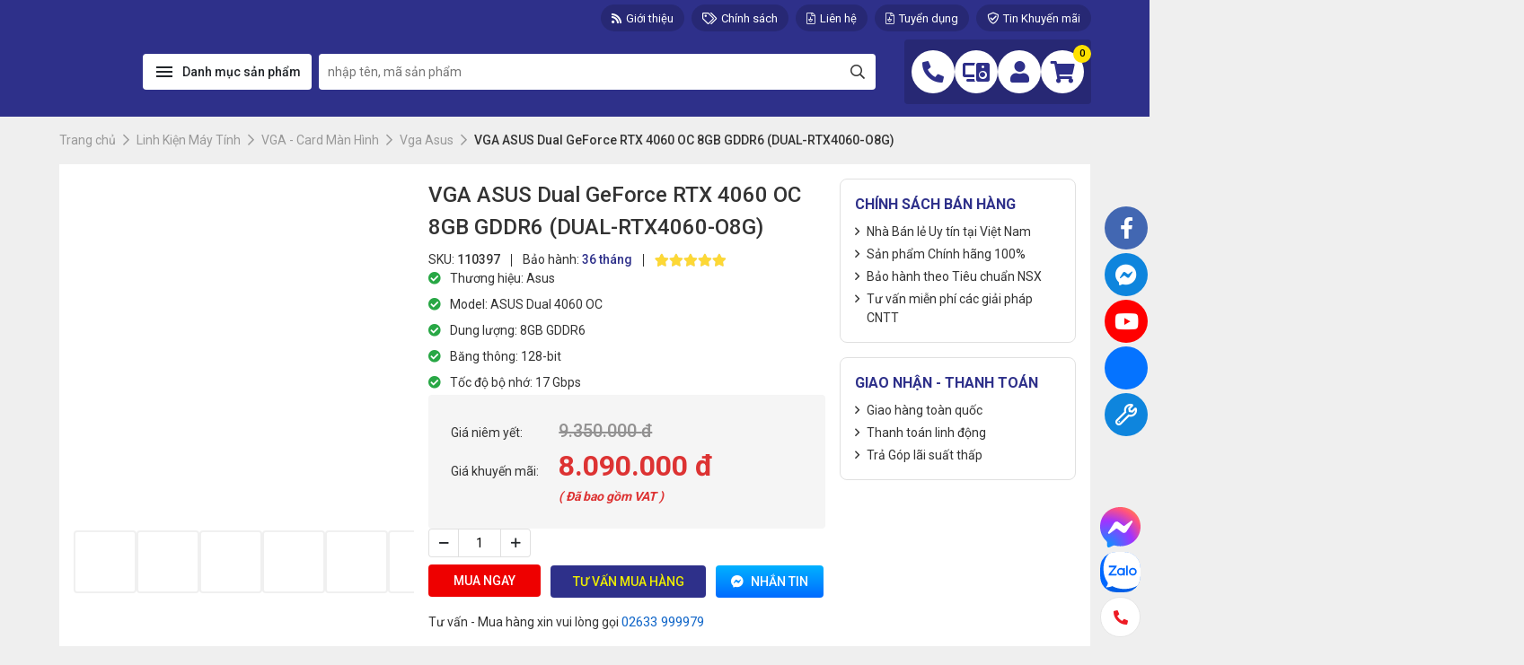

--- FILE ---
content_type: text/html; charset=UTF-8
request_url: https://songphuong.vn/product/vga-asus-dual-rtx-4060-oc-edition/
body_size: 49934
content:
<!doctype html>
<html lang="vi" prefix="og: https://ogp.me/ns#" class="no-js">

<head>

	<meta charset="UTF-8">
	<meta http-equiv="X-UA-Compatible" content="IE=edge,chrome=1">
	<meta name="viewport" content="width=device-width, initial-scale=1.0">
	<meta name="description" content="Công ty cung cấp PC Gaming – Đồ họa, Camera, Gaming Gear, Game Net, Wifi. Dịch vụ chất lượng và uy tín, giá luôn tốt nhất tại Đà Lạt, Nha Trang, Cần Thơ, HCM">

	<link rel="preconnect" href="https://fonts.googleapis.com">
	<link rel="preconnect" href="https://fonts.gstatic.com" crossorigin>
	
	

	
                <meta name="theme-color" content="#2e308a">
            
	<link rel="preload" href="https://songphuong.vn/Content/plugins/rate-my-post/public/css/fonts/ratemypost.ttf" type="font/ttf" as="font" crossorigin="anonymous">
<!-- Tối ưu hóa công cụ tìm kiếm bởi Rank Math PRO - https://rankmath.com/ -->
<title>VGA ASUS Dual RTX 4060 OC Edition | Song Phương</title><link rel="preload" data-rocket-preload as="style" href="https://fonts.googleapis.com/css2?family=Roboto:wght@300;400;500;700;900&#038;family=Material+Icons&#038;display=swap" /><link rel="stylesheet" href="https://fonts.googleapis.com/css2?family=Roboto:wght@300;400;500;700;900&#038;family=Material+Icons&#038;display=swap" media="print" onload="this.media='all'" /><noscript><link rel="stylesheet" href="https://fonts.googleapis.com/css2?family=Roboto:wght@300;400;500;700;900&#038;family=Material+Icons&#038;display=swap" /></noscript>
<meta name="description" content="VGA ASUS Dual RTX 4060 OC Edition | Card Đồ họa tầm Trung dành cho kênh iCAFE Game Net hoặc Build PC Gaming, Đồ họa, Thiết kế"/>
<meta name="robots" content="follow, index, max-snippet:-1, max-video-preview:-1, max-image-preview:large"/>
<link rel="canonical" href="https://songphuong.vn/product/vga-asus-dual-rtx-4060-oc-edition/" />
<meta property="og:locale" content="vi_VN" />
<meta property="og:type" content="product" />
<meta property="og:title" content="VGA ASUS Dual RTX 4060 OC Edition | Song Phương" />
<meta property="og:description" content="VGA ASUS Dual RTX 4060 OC Edition | Card Đồ họa tầm Trung dành cho kênh iCAFE Game Net hoặc Build PC Gaming, Đồ họa, Thiết kế" />
<meta property="og:url" content="https://songphuong.vn/product/vga-asus-dual-rtx-4060-oc-edition/" />
<meta property="og:site_name" content="Song Phương | Máy tính, Laptop, Linh kiện Chính hãng" />
<meta property="og:updated_time" content="2024-10-14T18:15:21+07:00" />
<meta property="og:image" content="https://songphuong.vn/Content/uploads/2023/05/VGA-ASUS-Dual-RTX-4060-OC-Edition-songphuong.vn-03.jpg" />
<meta property="og:image:secure_url" content="https://songphuong.vn/Content/uploads/2023/05/VGA-ASUS-Dual-RTX-4060-OC-Edition-songphuong.vn-03.jpg" />
<meta property="og:image:width" content="800" />
<meta property="og:image:height" content="800" />
<meta property="og:image:alt" content="VGA ASUS Dual RTX 4060 OC Edition" />
<meta property="og:image:type" content="image/jpeg" />
<meta property="product:price:amount" content="8090000" />
<meta property="product:price:currency" content="VND" />
<meta property="product:availability" content="instock" />
<meta property="product:retailer_item_id" content="110397" />
<meta name="twitter:card" content="summary_large_image" />
<meta name="twitter:title" content="VGA ASUS Dual RTX 4060 OC Edition | Song Phương" />
<meta name="twitter:description" content="VGA ASUS Dual RTX 4060 OC Edition | Card Đồ họa tầm Trung dành cho kênh iCAFE Game Net hoặc Build PC Gaming, Đồ họa, Thiết kế" />
<meta name="twitter:site" content="@SongphuongV" />
<meta name="twitter:creator" content="@SongphuongV" />
<meta name="twitter:image" content="https://songphuong.vn/Content/uploads/2023/05/VGA-ASUS-Dual-RTX-4060-OC-Edition-songphuong.vn-03.jpg" />
<meta name="twitter:label1" content="Giá" />
<meta name="twitter:data1" content="8.090.000&nbsp;đ" />
<meta name="twitter:label2" content="Tình trạng sẵn có" />
<meta name="twitter:data2" content="Còn hàng" />
<script type="application/ld+json" class="rank-math-schema-pro">{"@context":"https://schema.org","@graph":[{"@type":"Place","@id":"https://songphuong.vn/#place","address":{"@type":"PostalAddress","streetAddress":"47C Ph\u00f9 \u0110\u1ed5ng Thi\u00ean V\u01b0\u01a1ng - Ph\u01b0\u1eddng 8","addressLocality":"Th\u00e0nh ph\u1ed1 \u0110\u00e0 L\u1ea1t","addressRegion":"L\u00e2m \u0110\u1ed3ng","postalCode":"670000","addressCountry":"Vi\u1ec7t Nam"}},{"@type":["ComputerStore","Organization"],"@id":"https://songphuong.vn/#organization","name":"C\u00f4ng ty TNHH \u0110\u1ea7u t\u01b0 v\u00e0 Ph\u00e1t tri\u1ec3n C\u00f4ng ngh\u1ec7 Song Ph\u01b0\u01a1ng","url":"https://songphuong.vn","sameAs":["https://www.facebook.com/songphuong.vn/","https://twitter.com/SongphuongV"],"address":{"@type":"PostalAddress","streetAddress":"47C Ph\u00f9 \u0110\u1ed5ng Thi\u00ean V\u01b0\u01a1ng - Ph\u01b0\u1eddng 8","addressLocality":"Th\u00e0nh ph\u1ed1 \u0110\u00e0 L\u1ea1t","addressRegion":"L\u00e2m \u0110\u1ed3ng","postalCode":"670000","addressCountry":"Vi\u1ec7t Nam"},"logo":{"@type":"ImageObject","@id":"https://songphuong.vn/#logo","url":"https://songphuong.vn/Content/uploads/2021/08/logo-song-phuong-white-vuong.svg","contentUrl":"https://songphuong.vn/Content/uploads/2021/08/logo-song-phuong-white-vuong.svg","caption":"Song Ph\u01b0\u01a1ng | M\u00e1y t\u00ednh, Laptop, Linh ki\u1ec7n Ch\u00ednh h\u00e3ng","inLanguage":"vi","width":"0","height":"0"},"openingHours":["Monday,Tuesday,Wednesday,Thursday,Friday,Saturday,Sunday 07:00-21:00"],"description":"C\u00f4ng ty cung c\u1ea5p PC Gaming \u2013 \u0110\u1ed3 h\u1ecda, Camera, Gaming Gear, Game Net, Wifi. D\u1ecbch v\u1ee5 ch\u1ea5t l\u01b0\u1ee3ng v\u00e0 uy t\u00edn, gi\u00e1 lu\u00f4n t\u1ed1t nh\u1ea5t t\u1ea1i \u0110\u00e0 L\u1ea1t, Nha Trang, C\u1ea7n Th\u01a1, HCM","location":{"@id":"https://songphuong.vn/#place"},"image":{"@id":"https://songphuong.vn/#logo"},"telephone":"0263 3901 838"},{"@type":"WebSite","@id":"https://songphuong.vn/#website","url":"https://songphuong.vn","name":"Song Ph\u01b0\u01a1ng | M\u00e1y t\u00ednh, Laptop, Linh ki\u1ec7n Ch\u00ednh h\u00e3ng","publisher":{"@id":"https://songphuong.vn/#organization"},"inLanguage":"vi"},{"@type":"ImageObject","@id":"https://songphuong.vn/Content/uploads/2023/05/VGA-ASUS-Dual-RTX-4060-OC-Edition-songphuong.vn-03.jpg","url":"https://songphuong.vn/Content/uploads/2023/05/VGA-ASUS-Dual-RTX-4060-OC-Edition-songphuong.vn-03.jpg","width":"800","height":"800","caption":"VGA ASUS Dual RTX 4060 OC Edition","inLanguage":"vi"},{"@type":"BreadcrumbList","@id":"https://songphuong.vn/product/vga-asus-dual-rtx-4060-oc-edition/#breadcrumb","itemListElement":[{"@type":"ListItem","position":"1","item":{"@id":"https://songphuong.vn","name":"Trang ch\u1ee7"}},{"@type":"ListItem","position":"2","item":{"@id":"https://songphuong.vn/asus/","name":"Vga Asus"}},{"@type":"ListItem","position":"3","item":{"@id":"https://songphuong.vn/product/vga-asus-dual-rtx-4060-oc-edition/","name":"VGA ASUS Dual GeForce RTX 4060 OC 8GB GDDR6 (DUAL-RTX4060-O8G)"}}]},{"@type":"ItemPage","@id":"https://songphuong.vn/product/vga-asus-dual-rtx-4060-oc-edition/#webpage","url":"https://songphuong.vn/product/vga-asus-dual-rtx-4060-oc-edition/","name":"VGA ASUS Dual RTX 4060 OC Edition | Song Ph\u01b0\u01a1ng","datePublished":"2023-05-22T17:36:46+07:00","dateModified":"2024-10-14T18:15:21+07:00","isPartOf":{"@id":"https://songphuong.vn/#website"},"primaryImageOfPage":{"@id":"https://songphuong.vn/Content/uploads/2023/05/VGA-ASUS-Dual-RTX-4060-OC-Edition-songphuong.vn-03.jpg"},"inLanguage":"vi","breadcrumb":{"@id":"https://songphuong.vn/product/vga-asus-dual-rtx-4060-oc-edition/#breadcrumb"}},{"@type":"Product","name":"VGA ASUS Dual RTX 4060 OC Edition | Song Ph\u01b0\u01a1ng","description":"VGA ASUS Dual RTX 4060 OC Edition | Card \u0110\u1ed3 h\u1ecda t\u1ea7m Trung d\u00e0nh cho k\u00eanh iCAFE Game Net ho\u1eb7c Build PC Gaming, \u0110\u1ed3 h\u1ecda, Thi\u1ebft k\u1ebf","sku":"110397","category":"Linh Ki\u1ec7n M\u00e1y T\u00ednh &gt; VGA - Card M\u00e0n H\u00ecnh &gt; Vga Asus","mainEntityOfPage":{"@id":"https://songphuong.vn/product/vga-asus-dual-rtx-4060-oc-edition/#webpage"},"image":[{"@type":"ImageObject","url":"https://songphuong.vn/Content/uploads/2023/05/VGA-ASUS-Dual-RTX-4060-OC-Edition-songphuong.vn-03.jpg","height":"800","width":"800"},{"@type":"ImageObject","url":"https://songphuong.vn/Content/uploads/2023/05/VGA-ASUS-Dual-GeForce-RTX-4060-OC-8GB-GDDR6-3-1.jpg","height":"800","width":"800"},{"@type":"ImageObject","url":"https://songphuong.vn/Content/uploads/2023/05/VGA-ASUS-Dual-GeForce-RTX-4060-OC-8GB-GDDR6-4-1.jpg","height":"800","width":"800"},{"@type":"ImageObject","url":"https://songphuong.vn/Content/uploads/2023/05/VGA-ASUS-Dual-GeForce-RTX-4060-OC-8GB-GDDR6-5-1.jpg","height":"800","width":"800"},{"@type":"ImageObject","url":"https://songphuong.vn/Content/uploads/2023/05/VGA-ASUS-Dual-RTX-4060-OC-Edition-songphuong.vn-02.jpg","height":"800","width":"800"},{"@type":"ImageObject","url":"https://songphuong.vn/Content/uploads/2023/05/VGA-ASUS-Dual-RTX-4060-OC-Edition-songphuong.vn-04.jpg","height":"800","width":"800"}],"aggregateRating":{"@type":"AggregateRating","ratingValue":"5.00","bestRating":"5","ratingCount":"2","reviewCount":"2"},"review":[{"@type":"Review","@id":"https://songphuong.vn/product/vga-asus-dual-rtx-4060-oc-edition/#li-comment-15647","description":"VGA ASUS DUAL RTX 4060 OC EDITION 8GB GDDR6 l\u00e0 VGA \u2013 Card m\u00e0n h\u00ecnh mang l\u1ea1i nhi\u1ec1u n\u0103ng l\u01b0\u1ee3ng h\u01a1n trong kh\u00f4ng gian nh\u1ecf h\u01a1n. Nh\u1eefng c\u1ea3i ti\u1ebfn n\u00e0y l\u00e0m cho ASUS Dual tr\u1edf th\u00e0nh s\u1ef1 l\u1ef1a ch\u1ecdn ho\u00e0n h\u1ea3o cho nh\u1eefng game th\u1ee7 khi Build PC mu\u1ed1n c\u00f3 hi\u1ec7u n\u0103ng \u0111\u1ed3 h\u1ecda n\u1eb7ng trong m\u1ed9t thi\u1ebft k\u1ebf nh\u1ecf g\u1ecdn.","datePublished":"2023-06-29 09:28:59","reviewRating":{"@type":"Rating","ratingValue":"5","bestRating":"5","worstRating":"1"},"author":{"@type":"Person","name":"\u0110.Nguy\u00ean"}},{"@type":"Review","@id":"https://songphuong.vn/product/vga-asus-dual-rtx-4060-oc-edition/#li-comment-15295","description":"VGA ASUS Dual RTX 4060 OC Edition | Card \u0110\u1ed3 h\u1ecda t\u1ea7m Trung d\u00e0nh cho k\u00eanh iCAFE Game Net ho\u1eb7c Build PC Gaming, \u0110\u1ed3 h\u1ecda, Thi\u1ebft k\u1ebf","datePublished":"2023-05-22 17:37:52","reviewRating":{"@type":"Rating","ratingValue":"5","bestRating":"5","worstRating":"1"},"author":{"@type":"Person","name":"admin"}}],"offers":{"@type":"Offer","price":"8090000","priceCurrency":"VND","priceValidUntil":"2027-12-31","availability":"http://schema.org/InStock","itemCondition":"NewCondition","url":"https://songphuong.vn/product/vga-asus-dual-rtx-4060-oc-edition/","seller":{"@type":"Organization","@id":"https://songphuong.vn/","name":"Song Ph\u01b0\u01a1ng | M\u00e1y t\u00ednh, Laptop, Linh ki\u1ec7n Ch\u00ednh h\u00e3ng","url":"https://songphuong.vn","logo":"https://songphuong.vn/Content/uploads/2021/08/logo-song-phuong-white-vuong.svg"}},"gtin8":"110397","@id":"https://songphuong.vn/product/vga-asus-dual-rtx-4060-oc-edition/#richSnippet"}]}</script>
<!-- /Plugin SEO WordPress Rank Math -->

<link href='https://fonts.gstatic.com' crossorigin rel='preconnect' />
<link rel="alternate" title="oNhúng (JSON)" type="application/json+oembed" href="https://songphuong.vn/wp-json/oembed/1.0/embed?url=https%3A%2F%2Fsongphuong.vn%2Fproduct%2Fvga-asus-dual-rtx-4060-oc-edition%2F" />
<link rel="alternate" title="oNhúng (XML)" type="text/xml+oembed" href="https://songphuong.vn/wp-json/oembed/1.0/embed?url=https%3A%2F%2Fsongphuong.vn%2Fproduct%2Fvga-asus-dual-rtx-4060-oc-edition%2F&#038;format=xml" />
<style id='wp-img-auto-sizes-contain-inline-css' type='text/css'>
img:is([sizes=auto i],[sizes^="auto," i]){contain-intrinsic-size:3000px 1500px}
/*# sourceURL=wp-img-auto-sizes-contain-inline-css */
</style>
<link rel='stylesheet' id='rate-my-post-css' href='https://songphuong.vn/Content/plugins/rate-my-post/public/css/rate-my-post.min.css?ver=4.4.4' type='text/css' media='all' />
<style id='woocommerce-inline-inline-css' type='text/css'>
.woocommerce form .form-row .required { visibility: visible; }
/*# sourceURL=woocommerce-inline-inline-css */
</style>
<link rel='stylesheet' id='fontawesome-css' href='https://songphuong.vn/Content/themes/oneshop2023/assets/fonts/Fontawesome/css/fontawesome.css?ver=5.13.0' type='text/css' media='all' />
<link rel='stylesheet' id='main-css' href='https://songphuong.vn/Content/themes/oneshop2023/build/css/main.min.css?ver=6.9' type='text/css' media='all' />
<style id='rocket-lazyload-inline-css' type='text/css'>
.rll-youtube-player{position:relative;padding-bottom:56.23%;height:0;overflow:hidden;max-width:100%;}.rll-youtube-player:focus-within{outline: 2px solid currentColor;outline-offset: 5px;}.rll-youtube-player iframe{position:absolute;top:0;left:0;width:100%;height:100%;z-index:100;background:0 0}.rll-youtube-player img{bottom:0;display:block;left:0;margin:auto;max-width:100%;width:100%;position:absolute;right:0;top:0;border:none;height:auto;-webkit-transition:.4s all;-moz-transition:.4s all;transition:.4s all}.rll-youtube-player img:hover{-webkit-filter:brightness(75%)}.rll-youtube-player .play{height:100%;width:100%;left:0;top:0;position:absolute;background:var(--wpr-bg-4650b015-1e6e-4bfb-a3e1-46606e98e7af) no-repeat center;background-color: transparent !important;cursor:pointer;border:none;}
/*# sourceURL=rocket-lazyload-inline-css */
</style>
<script type="text/javascript" src="https://songphuong.vn/wp-includes/js/jquery/jquery.min.js?ver=3.7.1" id="jquery-core-js"></script>
<script type="text/javascript" src="https://songphuong.vn/Content/plugins/woocommerce/assets/js/jquery-blockui/jquery.blockUI.min.js?ver=2.7.0-wc.10.4.3" id="wc-jquery-blockui-js" defer="defer" data-wp-strategy="defer"></script>
<script type="text/javascript" id="wc-add-to-cart-js-extra">
/* <![CDATA[ */
var wc_add_to_cart_params = {"ajax_url":"/wp-admin/admin-ajax.php","wc_ajax_url":"/?wc-ajax=%%endpoint%%","i18n_view_cart":"Xem gi\u1ecf h\u00e0ng","cart_url":"https://songphuong.vn/gio-hang/","is_cart":"","cart_redirect_after_add":"yes"};
//# sourceURL=wc-add-to-cart-js-extra
/* ]]> */
</script>
<script type="text/javascript" src="https://songphuong.vn/Content/plugins/woocommerce/assets/js/frontend/add-to-cart.min.js?ver=10.4.3" id="wc-add-to-cart-js" defer="defer" data-wp-strategy="defer"></script>
<script type="text/javascript" id="wc-single-product-js-extra">
/* <![CDATA[ */
var wc_single_product_params = {"i18n_required_rating_text":"Vui l\u00f2ng ch\u1ecdn m\u1ed9t m\u1ee9c \u0111\u00e1nh gi\u00e1","i18n_rating_options":["1 tr\u00ean 5 sao","2 tr\u00ean 5 sao","3 tr\u00ean 5 sao","4 tr\u00ean 5 sao","5 tr\u00ean 5 sao"],"i18n_product_gallery_trigger_text":"Xem th\u01b0 vi\u1ec7n \u1ea3nh to\u00e0n m\u00e0n h\u00ecnh","review_rating_required":"no","flexslider":{"rtl":false,"animation":"slide","smoothHeight":true,"directionNav":false,"controlNav":"thumbnails","slideshow":false,"animationSpeed":500,"animationLoop":false,"allowOneSlide":false},"zoom_enabled":"","zoom_options":[],"photoswipe_enabled":"","photoswipe_options":{"shareEl":false,"closeOnScroll":false,"history":false,"hideAnimationDuration":0,"showAnimationDuration":0},"flexslider_enabled":""};
//# sourceURL=wc-single-product-js-extra
/* ]]> */
</script>
<script type="text/javascript" src="https://songphuong.vn/Content/plugins/woocommerce/assets/js/frontend/single-product.min.js?ver=10.4.3" id="wc-single-product-js" defer="defer" data-wp-strategy="defer"></script>
<script type="text/javascript" src="https://songphuong.vn/Content/plugins/woocommerce/assets/js/js-cookie/js.cookie.min.js?ver=2.1.4-wc.10.4.3" id="wc-js-cookie-js" defer="defer" data-wp-strategy="defer"></script>
<script type="text/javascript" id="woocommerce-js-extra">
/* <![CDATA[ */
var woocommerce_params = {"ajax_url":"/wp-admin/admin-ajax.php","wc_ajax_url":"/?wc-ajax=%%endpoint%%","i18n_password_show":"Hi\u1ec3n th\u1ecb m\u1eadt kh\u1ea9u","i18n_password_hide":"\u1ea8n m\u1eadt kh\u1ea9u"};
//# sourceURL=woocommerce-js-extra
/* ]]> */
</script>
<script type="text/javascript" src="https://songphuong.vn/Content/plugins/woocommerce/assets/js/frontend/woocommerce.min.js?ver=10.4.3" id="woocommerce-js" defer="defer" data-wp-strategy="defer"></script>
<link rel="https://api.w.org/" href="https://songphuong.vn/wp-json/" /><link rel="alternate" title="JSON" type="application/json" href="https://songphuong.vn/wp-json/wp/v2/product/110397" />	<noscript><style>.woocommerce-product-gallery{ opacity: 1 !important; }</style></noscript>
	<link rel="icon" href="https://songphuong.vn/Content/uploads/2023/12/LOGO-SONG-PHUONG-2025-100x100.jpg" sizes="32x32" />
<link rel="icon" href="https://songphuong.vn/Content/uploads/2023/12/LOGO-SONG-PHUONG-2025.jpg" sizes="192x192" />
<link rel="apple-touch-icon" href="https://songphuong.vn/Content/uploads/2023/12/LOGO-SONG-PHUONG-2025.jpg" />
<meta name="msapplication-TileImage" content="https://songphuong.vn/Content/uploads/2023/12/LOGO-SONG-PHUONG-2025.jpg" />
		<style type="text/css" id="wp-custom-css">
			.gioi-thieu {
    background-position: left 5px;
    background: #aadddd38;
    background-size: 3%;
    box-shadow: 1px 1px 10px #ccc;
    padding: 10px;
    padding-bottom: 2px;
    font-size: 17.5px;
}		</style>
		<noscript><style id="rocket-lazyload-nojs-css">.rll-youtube-player, [data-lazy-src]{display:none !important;}</style></noscript>
	
        <style type="text/css">
            :root {
                --theme-color: #2e308a;
                --theme-color-rgb: 46 48 138;
                --secondary-color: #fdd835;
                --secondary-color-rgb: 253 216 53;
                --wc-price-color: #dd3333;
            }
            @media(min-width:1650px){:root{--container-width: 1650px;}}
        </style>
        <!-- Google Tag Manager -->
<script>(function(w,d,s,l,i){w[l]=w[l]||[];w[l].push({'gtm.start':
new Date().getTime(),event:'gtm.js'});var f=d.getElementsByTagName(s)[0],
j=d.createElement(s),dl=l!='dataLayer'?'&l='+l:'';j.async=true;j.src=
'https://www.googletagmanager.com/gtm.js?id='+i+dl;f.parentNode.insertBefore(j,f);
})(window,document,'script','dataLayer','GTM-W8QP6BM');</script>
<!-- End Google Tag Manager -->
<!-- Google tag (gtag.js) event -->
<script>
  gtag('event', 'click_zalo', {
    // <event_parameters>
  });
</script><link rel='stylesheet' id='wc-blocks-style-css' href='https://songphuong.vn/Content/plugins/woocommerce/assets/client/blocks/wc-blocks.css?ver=wc-10.4.3' type='text/css' media='all' />
<style id='global-styles-inline-css' type='text/css'>
:root{--wp--preset--aspect-ratio--square: 1;--wp--preset--aspect-ratio--4-3: 4/3;--wp--preset--aspect-ratio--3-4: 3/4;--wp--preset--aspect-ratio--3-2: 3/2;--wp--preset--aspect-ratio--2-3: 2/3;--wp--preset--aspect-ratio--16-9: 16/9;--wp--preset--aspect-ratio--9-16: 9/16;--wp--preset--color--black: #000000;--wp--preset--color--cyan-bluish-gray: #abb8c3;--wp--preset--color--white: #ffffff;--wp--preset--color--pale-pink: #f78da7;--wp--preset--color--vivid-red: #cf2e2e;--wp--preset--color--luminous-vivid-orange: #ff6900;--wp--preset--color--luminous-vivid-amber: #fcb900;--wp--preset--color--light-green-cyan: #7bdcb5;--wp--preset--color--vivid-green-cyan: #00d084;--wp--preset--color--pale-cyan-blue: #8ed1fc;--wp--preset--color--vivid-cyan-blue: #0693e3;--wp--preset--color--vivid-purple: #9b51e0;--wp--preset--gradient--vivid-cyan-blue-to-vivid-purple: linear-gradient(135deg,rgb(6,147,227) 0%,rgb(155,81,224) 100%);--wp--preset--gradient--light-green-cyan-to-vivid-green-cyan: linear-gradient(135deg,rgb(122,220,180) 0%,rgb(0,208,130) 100%);--wp--preset--gradient--luminous-vivid-amber-to-luminous-vivid-orange: linear-gradient(135deg,rgb(252,185,0) 0%,rgb(255,105,0) 100%);--wp--preset--gradient--luminous-vivid-orange-to-vivid-red: linear-gradient(135deg,rgb(255,105,0) 0%,rgb(207,46,46) 100%);--wp--preset--gradient--very-light-gray-to-cyan-bluish-gray: linear-gradient(135deg,rgb(238,238,238) 0%,rgb(169,184,195) 100%);--wp--preset--gradient--cool-to-warm-spectrum: linear-gradient(135deg,rgb(74,234,220) 0%,rgb(151,120,209) 20%,rgb(207,42,186) 40%,rgb(238,44,130) 60%,rgb(251,105,98) 80%,rgb(254,248,76) 100%);--wp--preset--gradient--blush-light-purple: linear-gradient(135deg,rgb(255,206,236) 0%,rgb(152,150,240) 100%);--wp--preset--gradient--blush-bordeaux: linear-gradient(135deg,rgb(254,205,165) 0%,rgb(254,45,45) 50%,rgb(107,0,62) 100%);--wp--preset--gradient--luminous-dusk: linear-gradient(135deg,rgb(255,203,112) 0%,rgb(199,81,192) 50%,rgb(65,88,208) 100%);--wp--preset--gradient--pale-ocean: linear-gradient(135deg,rgb(255,245,203) 0%,rgb(182,227,212) 50%,rgb(51,167,181) 100%);--wp--preset--gradient--electric-grass: linear-gradient(135deg,rgb(202,248,128) 0%,rgb(113,206,126) 100%);--wp--preset--gradient--midnight: linear-gradient(135deg,rgb(2,3,129) 0%,rgb(40,116,252) 100%);--wp--preset--font-size--small: 13px;--wp--preset--font-size--medium: 20px;--wp--preset--font-size--large: 36px;--wp--preset--font-size--x-large: 42px;--wp--preset--spacing--20: 0.44rem;--wp--preset--spacing--30: 0.67rem;--wp--preset--spacing--40: 1rem;--wp--preset--spacing--50: 1.5rem;--wp--preset--spacing--60: 2.25rem;--wp--preset--spacing--70: 3.38rem;--wp--preset--spacing--80: 5.06rem;--wp--preset--shadow--natural: 6px 6px 9px rgba(0, 0, 0, 0.2);--wp--preset--shadow--deep: 12px 12px 50px rgba(0, 0, 0, 0.4);--wp--preset--shadow--sharp: 6px 6px 0px rgba(0, 0, 0, 0.2);--wp--preset--shadow--outlined: 6px 6px 0px -3px rgb(255, 255, 255), 6px 6px rgb(0, 0, 0);--wp--preset--shadow--crisp: 6px 6px 0px rgb(0, 0, 0);}:where(.is-layout-flex){gap: 0.5em;}:where(.is-layout-grid){gap: 0.5em;}body .is-layout-flex{display: flex;}.is-layout-flex{flex-wrap: wrap;align-items: center;}.is-layout-flex > :is(*, div){margin: 0;}body .is-layout-grid{display: grid;}.is-layout-grid > :is(*, div){margin: 0;}:where(.wp-block-columns.is-layout-flex){gap: 2em;}:where(.wp-block-columns.is-layout-grid){gap: 2em;}:where(.wp-block-post-template.is-layout-flex){gap: 1.25em;}:where(.wp-block-post-template.is-layout-grid){gap: 1.25em;}.has-black-color{color: var(--wp--preset--color--black) !important;}.has-cyan-bluish-gray-color{color: var(--wp--preset--color--cyan-bluish-gray) !important;}.has-white-color{color: var(--wp--preset--color--white) !important;}.has-pale-pink-color{color: var(--wp--preset--color--pale-pink) !important;}.has-vivid-red-color{color: var(--wp--preset--color--vivid-red) !important;}.has-luminous-vivid-orange-color{color: var(--wp--preset--color--luminous-vivid-orange) !important;}.has-luminous-vivid-amber-color{color: var(--wp--preset--color--luminous-vivid-amber) !important;}.has-light-green-cyan-color{color: var(--wp--preset--color--light-green-cyan) !important;}.has-vivid-green-cyan-color{color: var(--wp--preset--color--vivid-green-cyan) !important;}.has-pale-cyan-blue-color{color: var(--wp--preset--color--pale-cyan-blue) !important;}.has-vivid-cyan-blue-color{color: var(--wp--preset--color--vivid-cyan-blue) !important;}.has-vivid-purple-color{color: var(--wp--preset--color--vivid-purple) !important;}.has-black-background-color{background-color: var(--wp--preset--color--black) !important;}.has-cyan-bluish-gray-background-color{background-color: var(--wp--preset--color--cyan-bluish-gray) !important;}.has-white-background-color{background-color: var(--wp--preset--color--white) !important;}.has-pale-pink-background-color{background-color: var(--wp--preset--color--pale-pink) !important;}.has-vivid-red-background-color{background-color: var(--wp--preset--color--vivid-red) !important;}.has-luminous-vivid-orange-background-color{background-color: var(--wp--preset--color--luminous-vivid-orange) !important;}.has-luminous-vivid-amber-background-color{background-color: var(--wp--preset--color--luminous-vivid-amber) !important;}.has-light-green-cyan-background-color{background-color: var(--wp--preset--color--light-green-cyan) !important;}.has-vivid-green-cyan-background-color{background-color: var(--wp--preset--color--vivid-green-cyan) !important;}.has-pale-cyan-blue-background-color{background-color: var(--wp--preset--color--pale-cyan-blue) !important;}.has-vivid-cyan-blue-background-color{background-color: var(--wp--preset--color--vivid-cyan-blue) !important;}.has-vivid-purple-background-color{background-color: var(--wp--preset--color--vivid-purple) !important;}.has-black-border-color{border-color: var(--wp--preset--color--black) !important;}.has-cyan-bluish-gray-border-color{border-color: var(--wp--preset--color--cyan-bluish-gray) !important;}.has-white-border-color{border-color: var(--wp--preset--color--white) !important;}.has-pale-pink-border-color{border-color: var(--wp--preset--color--pale-pink) !important;}.has-vivid-red-border-color{border-color: var(--wp--preset--color--vivid-red) !important;}.has-luminous-vivid-orange-border-color{border-color: var(--wp--preset--color--luminous-vivid-orange) !important;}.has-luminous-vivid-amber-border-color{border-color: var(--wp--preset--color--luminous-vivid-amber) !important;}.has-light-green-cyan-border-color{border-color: var(--wp--preset--color--light-green-cyan) !important;}.has-vivid-green-cyan-border-color{border-color: var(--wp--preset--color--vivid-green-cyan) !important;}.has-pale-cyan-blue-border-color{border-color: var(--wp--preset--color--pale-cyan-blue) !important;}.has-vivid-cyan-blue-border-color{border-color: var(--wp--preset--color--vivid-cyan-blue) !important;}.has-vivid-purple-border-color{border-color: var(--wp--preset--color--vivid-purple) !important;}.has-vivid-cyan-blue-to-vivid-purple-gradient-background{background: var(--wp--preset--gradient--vivid-cyan-blue-to-vivid-purple) !important;}.has-light-green-cyan-to-vivid-green-cyan-gradient-background{background: var(--wp--preset--gradient--light-green-cyan-to-vivid-green-cyan) !important;}.has-luminous-vivid-amber-to-luminous-vivid-orange-gradient-background{background: var(--wp--preset--gradient--luminous-vivid-amber-to-luminous-vivid-orange) !important;}.has-luminous-vivid-orange-to-vivid-red-gradient-background{background: var(--wp--preset--gradient--luminous-vivid-orange-to-vivid-red) !important;}.has-very-light-gray-to-cyan-bluish-gray-gradient-background{background: var(--wp--preset--gradient--very-light-gray-to-cyan-bluish-gray) !important;}.has-cool-to-warm-spectrum-gradient-background{background: var(--wp--preset--gradient--cool-to-warm-spectrum) !important;}.has-blush-light-purple-gradient-background{background: var(--wp--preset--gradient--blush-light-purple) !important;}.has-blush-bordeaux-gradient-background{background: var(--wp--preset--gradient--blush-bordeaux) !important;}.has-luminous-dusk-gradient-background{background: var(--wp--preset--gradient--luminous-dusk) !important;}.has-pale-ocean-gradient-background{background: var(--wp--preset--gradient--pale-ocean) !important;}.has-electric-grass-gradient-background{background: var(--wp--preset--gradient--electric-grass) !important;}.has-midnight-gradient-background{background: var(--wp--preset--gradient--midnight) !important;}.has-small-font-size{font-size: var(--wp--preset--font-size--small) !important;}.has-medium-font-size{font-size: var(--wp--preset--font-size--medium) !important;}.has-large-font-size{font-size: var(--wp--preset--font-size--large) !important;}.has-x-large-font-size{font-size: var(--wp--preset--font-size--x-large) !important;}
/*# sourceURL=global-styles-inline-css */
</style>
<style id="wpr-lazyload-bg-container"></style><style id="wpr-lazyload-bg-exclusion"></style>
<noscript>
<style id="wpr-lazyload-bg-nostyle">.rll-youtube-player .play{--wpr-bg-4650b015-1e6e-4bfb-a3e1-46606e98e7af: url('https://songphuong.vn/Content/plugins/wp-rocket/assets/img/youtube.png');}</style>
</noscript>
<script type="application/javascript">const rocket_pairs = [{"selector":".rll-youtube-player .play","style":".rll-youtube-player .play{--wpr-bg-4650b015-1e6e-4bfb-a3e1-46606e98e7af: url('https:\/\/songphuong.vn\/Content\/plugins\/wp-rocket\/assets\/img\/youtube.png');}","hash":"4650b015-1e6e-4bfb-a3e1-46606e98e7af","url":"https:\/\/songphuong.vn\/Content\/plugins\/wp-rocket\/assets\/img\/youtube.png"}]; const rocket_excluded_pairs = [];</script></head>

<body class="wp-singular product-template-default single single-product postid-110397 wp-custom-logo wp-theme-oneshop2023 theme-oneshop2023 woocommerce woocommerce-page woocommerce-no-js vga-asus-dual-rtx-4060-oc-edition woocommerce-zzzz">

		<!-- wrapper -->
	<div data-rocket-location-hash="46b5ec384d1573651fcf9e2729907712" class="wrapper">

		<header data-rocket-location-hash="e04a1d2c6cea256152f41f7049046fd5" class="header">
			<div data-rocket-location-hash="5a910a0db040ee807f7c61fdf9e7277d" class="header-desktop d-none d-lg-block">

    <!-- Top header -->
    <div class="top-header">
        <div class="container h-100 d-flex align-items-center">

                <div class="top-header-links d-flex ml-auto">
        
            <a href="https://songphuong.vn/page/gioi-thieu/" title="Giới thiệu"><i class="fas fa-rss"></i>Giới thiệu</a>

        
            <a href="https://songphuong.vn/chinh-sach-chung" title="Chính sách"><i class="far fa-tags"></i>Chính sách</a>

        
            <a href="https://songphuong.vn/showroom" title="Liên hệ"><i class="fal fa-file-download"></i>Liên hệ</a>

        
            <a href="https://songphuong.vn/thong-tin-tuyen-dung/" title="Tuyển dụng"><i class="fal fa-file-download"></i>Tuyển dụng</a>

        
            <a href="https://songphuong.vn/category/khuyen-mai/" title="Tin Khuyến mãi"><i class="far fa-shield-check"></i>Tin Khuyến mãi</a>

            </div>

        </div>
    </div>

    <!-- Mid header -->
    <div class="mid-header">
        <div class="container h-100 d-flex align-items-center">

            <!-- Logo -->
            <div class="logo">
                <a class="d-block text-center" href="https://songphuong.vn">
                    <img width="100" height="100" src="data:image/svg+xml,%3Csvg%20xmlns='http://www.w3.org/2000/svg'%20viewBox='0%200%20100%20100'%3E%3C/svg%3E" alt="Logo" class="logo-img" data-lazy-src="https://songphuong.vn/Content/uploads/2025/01/logo-100x100.png.webp"><noscript><img width="100" height="100" src="https://songphuong.vn/Content/uploads/2025/01/logo-100x100.png.webp" alt="Logo" class="logo-img"></noscript>
                </a>
            </div>

            <!-- Dropdown menu -->
            <div class="oneshop-dropdown-menu">
                <button class="btn dropdown-toggle" type="button" data-toggle="dropdown" aria-haspopup="true" aria-expanded="false">
                    <svg class="oneshop-svg-icon menu mr-2" width="24" height="24" aria-hidden="true" role="img" fill="none" focusable="false" xmlns="http://www.w3.org/2000/svg" height="24px" viewBox="0 0 24 24" width="24px" fill="#000000"><path d="M0 0h24v24H0V0z" fill="none"/><path d="M3 18h18v-2H3v2zm0-5h18v-2H3v2zm0-7v2h18V6H3z"/></svg>Danh mục sản phẩm
                </button>
                <div class="dropdown-menu">
                    <div class="container position-relative">
                        <ul class="oneshop-dmsp">
                            <li class="cat-item cat-item-7018" level="1"><a href="https://songphuong.vn/sp-khuyen-mai/" title="Sản Phẩm Khuyến Mãi"><span class="cat-icon"><img width="150" height="136" class="image" src="data:image/svg+xml,%3Csvg%20xmlns='http://www.w3.org/2000/svg'%20viewBox='0%200%20150%20136'%3E%3C/svg%3E" data-lazy-src="https://songphuong.vn/Content/uploads/2024/12/icon-km.webp"><noscript><img width="150" height="136" class="image" src="https://songphuong.vn/Content/uploads/2024/12/icon-km.webp"></noscript></span><span class="cat-name">Sản Phẩm Khuyến Mãi</span></a></li><li class="cat-item cat-item-2809 menu-item-has-children" level="1"><a href="https://songphuong.vn/pc-song-phuong/" title="PC Song Phương"><span class="cat-icon"><svg class="image" fill="currentColor" viewBox="0 0 640 512" xmlns="http://www.w3.org/2000/svg"><path d="m592 32h-224a48 48 0 0 0 -48 48v352a48 48 0 0 0 48 48h224a48 48 0 0 0 48-48v-352a48 48 0 0 0 -48-48zm0 400h-224v-352h224zm-480 0a16 16 0 0 0 -16 16v16a16 16 0 0 0 16 16h192.41a79.24 79.24 0 0 1 -16.41-48zm-112-352v256a48 48 0 0 0 48 48h240v-48h-240v-256h240a79.24 79.24 0 0 1 16.41-48h-256.41a48 48 0 0 0 -48 48zm480 112a32 32 0 1 0 -32-32 32 32 0 0 0 32 32zm0 208a80 80 0 1 0 -80-80 80 80 0 0 0 80 80zm0-112a32 32 0 1 1 -32 32 32 32 0 0 1 32-32z"/></svg></span><span class="cat-name">PC Song Phương</span></a><ul class="children"><li class="cat-item cat-item-59177" level="2"><a href="https://songphuong.vn/pc-ai/" title="Máy tính PC AI"><span class="cat-name">Máy tính PC AI</span></a></li><li class="cat-item cat-item-2861 menu-item-has-children" level="2"><a href="https://songphuong.vn/pc-gaming/" title="PC Gaming"><span class="cat-name">PC Gaming</span></a><ul class="children"><li class="cat-item cat-item-25453" level="3"><a href="https://songphuong.vn/gaming-pho-bien/" title="PC Gaming Phổ Thông"><span class="cat-name">PC Gaming Phổ Thông</span></a></li><li class="cat-item cat-item-25454" level="3"><a href="https://songphuong.vn/gaming-tam-trung/" title="PC Gaming Tầm trung"><span class="cat-name">PC Gaming Tầm trung</span></a></li><li class="cat-item cat-item-25455" level="3"><a href="https://songphuong.vn/gaming-cao-cap/" title="PC Gaming Cao cấp"><span class="cat-name">PC Gaming Cao cấp</span></a></li><li class="cat-item cat-item-25456" level="3"><a href="https://songphuong.vn/gaming-intel/" title="PC Gaming CPU Intel"><span class="cat-name">PC Gaming CPU Intel</span></a></li><li class="cat-item cat-item-25457" level="3"><a href="https://songphuong.vn/gaming-amd/" title="PC Gaming CPU Amd"><span class="cat-name">PC Gaming CPU Amd</span></a></li></ul></li><li class="cat-item cat-item-2863 menu-item-has-children" level="2"><a href="https://songphuong.vn/pc-do-hoa/" title="PC Đồ Họa"><span class="cat-name">PC Đồ Họa</span></a><ul class="children"><li class="cat-item cat-item-25464" level="3"><a href="https://songphuong.vn/cad/" title="PC Đồ Họa CAD"><span class="cat-name">PC Đồ Họa CAD</span></a></li><li class="cat-item cat-item-25466" level="3"><a href="https://songphuong.vn/render/" title="PC Đồ Họa Render"><span class="cat-name">PC Đồ Họa Render</span></a></li><li class="cat-item cat-item-25465" level="3"><a href="https://songphuong.vn/design/" title="PC Đồ Họa Design"><span class="cat-name">PC Đồ Họa Design</span></a></li><li class="cat-item cat-item-25467" level="3"><a href="https://songphuong.vn/do-hoa-intel/" title="PC Đồ Họa CPU Intel"><span class="cat-name">PC Đồ Họa CPU Intel</span></a></li><li class="cat-item cat-item-25468" level="3"><a href="https://songphuong.vn/do-hoa-amd/" title="PC Đồ Họa CPU Amd"><span class="cat-name">PC Đồ Họa CPU Amd</span></a></li></ul></li><li class="cat-item cat-item-2862 menu-item-has-children" level="2"><a href="https://songphuong.vn/pc-van-phong/" title="PC Văn Phòng"><span class="cat-name">PC Văn Phòng</span></a><ul class="children"><li class="cat-item cat-item-25475" level="3"><a href="https://songphuong.vn/vp-pho-bien/" title="PC Office Phổ thông"><span class="cat-name">PC Office Phổ thông</span></a></li><li class="cat-item cat-item-25476" level="3"><a href="https://songphuong.vn/vp-tam-trung/" title="PC Office Tầm trung"><span class="cat-name">PC Office Tầm trung</span></a></li><li class="cat-item cat-item-26188" level="3"><a href="https://songphuong.vn/pc-vp-cao/" title="PC Office Cao cấp"><span class="cat-name">PC Office Cao cấp</span></a></li><li class="cat-item cat-item-25478" level="3"><a href="https://songphuong.vn/vp-intel/" title="PC Office CPU Intel"><span class="cat-name">PC Office CPU Intel</span></a></li><li class="cat-item cat-item-25479" level="3"><a href="https://songphuong.vn/vp-amd/" title="PC Office CPU Amd"><span class="cat-name">PC Office CPU Amd</span></a></li></ul></li><li class="cat-item cat-item-25480 menu-item-has-children" level="2"><a href="https://songphuong.vn/pc-gia/" title="PC Theo Giá"><span class="cat-name">PC Theo Giá</span></a><ul class="children"><li class="cat-item cat-item-2701" level="3"><a href="https://songphuong.vn/pc-gia-duoi-10/" title="Dưới 10 Triệu"><span class="cat-name">Dưới 10 Triệu</span></a></li><li class="cat-item cat-item-2702" level="3"><a href="https://songphuong.vn/pc-gia-duoi-20/" title="10 - 20 Triệu"><span class="cat-name">10 - 20 Triệu</span></a></li><li class="cat-item cat-item-2703" level="3"><a href="https://songphuong.vn/pc-gia-duoi-30/" title="20 - 30 Triệu"><span class="cat-name">20 - 30 Triệu</span></a></li><li class="cat-item cat-item-2704" level="3"><a href="https://songphuong.vn/pc-gia-duoi-40/" title="30 - 40 Triệu"><span class="cat-name">30 - 40 Triệu</span></a></li><li class="cat-item cat-item-24228" level="3"><a href="https://songphuong.vn/pc-gia-tren-40/" title="Trên 40 Triệu"><span class="cat-name">Trên 40 Triệu</span></a></li></ul></li><li class="cat-item cat-item-12425 menu-item-has-children" level="2"><a href="https://songphuong.vn/pc-khuyen-mai/" title="PC Khuyến Mãi"><span class="cat-name">PC Khuyến Mãi</span></a><ul class="children"><li class="cat-item cat-item-52279" level="3"><a href="https://songphuong.vn/pc-khuyen-mai-amd/" title="PC-KM AMD"><span class="cat-name">PC-KM AMD</span></a></li><li class="cat-item cat-item-52280" level="3"><a href="https://songphuong.vn/pc-khuyen-mai-msi/" title="PC-KM MSI"><span class="cat-name">PC-KM MSI</span></a></li><li class="cat-item cat-item-52281" level="3"><a href="https://songphuong.vn/pc-khuyen-mai-asus/" title="PC-KM ASUS"><span class="cat-name">PC-KM ASUS</span></a></li></ul></li><li class="cat-item cat-item-48759 menu-item-has-children" level="2"><a href="https://songphuong.vn/pc-gaming-hang/" title="PC Gaming Theo Hãng"><span class="cat-name">PC Gaming Theo Hãng</span></a><ul class="children"><li class="cat-item cat-item-48760" level="3"><a href="https://songphuong.vn/pc-gaming-msi/" title="PC Gaming MSI"><span class="cat-name">PC Gaming MSI</span></a></li><li class="cat-item cat-item-48761" level="3"><a href="https://songphuong.vn/pc-gaming-asus/" title="PC Gaming Asus"><span class="cat-name">PC Gaming Asus</span></a></li><li class="cat-item cat-item-48762" level="3"><a href="https://songphuong.vn/pc-gaming-gigabyte/" title="PC Gaming Gigabyte"><span class="cat-name">PC Gaming Gigabyte</span></a></li></ul></li></ul></li><li class="cat-item cat-item-2707 menu-item-has-children" level="1"><a href="https://songphuong.vn/may-tinh-tron-bo/" title="Máy Tính Trọn Bộ"><span class="cat-icon"><?xml version="1.0" encoding="UTF-8"?><svg class="image" fill="currentColor" xmlns="http://www.w3.org/2000/svg" viewBox="0 0 512 512"><path d="m424 400c0 13.255-10.745 24-24 24s-24-10.745-24-24 10.745-24 24-24 24 10.745 24 24zm-88-24c-13.255 0-24 10.745-24 24s10.745 24 24 24 24-10.745 24-24-10.745-24-24-24zm64-144c-13.255 0-24 10.745-24 24s10.745 24 24 24 24-10.745 24-24-10.745-24-24-24zm-64 0c-13.255 0-24 10.745-24 24s10.745 24 24 24 24-10.745 24-24-10.745-24-24-24zm176-72a47.758 47.758 0 0 1 -6.438 24 47.758 47.758 0 0 1 6.438 24v96a47.758 47.758 0 0 1 -6.438 24 47.758 47.758 0 0 1 6.438 24v96c0 26.51-21.49 48-48 48h-416c-26.51 0-48-21.49-48-48v-96a47.758 47.758 0 0 1 6.438-24 47.758 47.758 0 0 1 -6.438-24v-96a47.758 47.758 0 0 1 6.438-24 47.758 47.758 0 0 1 -6.438-24v-96c0-26.51 21.49-48 48-48h416c26.51 0 48 21.49 48 48zm-464 0h416v-96h-416zm416 48h-416v96h416zm0 144h-416v96h416zm-64-216c13.255 0 24-10.745 24-24s-10.745-24-24-24-24 10.745-24 24 10.745 24 24 24zm-64 0c13.255 0 24-10.745 24-24s-10.745-24-24-24-24 10.745-24 24 10.745 24 24 24z"></path></svg></span><span class="cat-name">Máy Tính Trọn Bộ</span></a><ul class="children"><li class="cat-item cat-item-25514 menu-item-has-children" level="2"><a href="https://songphuong.vn/may-bo-hang/" title="Máy Bộ Theo Hãng"><span class="cat-name">Máy Bộ Theo Hãng</span></a><ul class="children"><li class="cat-item cat-item-2844" level="3"><a href="https://songphuong.vn/pc-asus/" title="MÁY BỘ ASUS"><span class="cat-name">MÁY BỘ ASUS</span></a></li><li class="cat-item cat-item-2842" level="3"><a href="https://songphuong.vn/pc-dell/" title="MÁY BỘ DELL"><span class="cat-name">MÁY BỘ DELL</span></a></li><li class="cat-item cat-item-2843" level="3"><a href="https://songphuong.vn/pc-hp/" title="MÁY BỘ HP"><span class="cat-name">MÁY BỘ HP</span></a></li><li class="cat-item cat-item-14482" level="3"><a href="https://songphuong.vn/pc-intel/" title="MÁY BỘ INTEL"><span class="cat-name">MÁY BỘ INTEL</span></a></li><li class="cat-item cat-item-2846" level="3"><a href="https://songphuong.vn/pc-msi/" title="MÁY BỘ MSI"><span class="cat-name">MÁY BỘ MSI</span></a></li><li class="cat-item cat-item-14045" level="3"><a href="https://songphuong.vn/pc-gigabyte/" title="MÁY BỘ GIGABYTE"><span class="cat-name">MÁY BỘ GIGABYTE</span></a></li></ul></li><li class="cat-item cat-item-25515 menu-item-has-children" level="2"><a href="https://songphuong.vn/may-bo-nhu-cau/" title="Máy Bộ Theo Nhu Cầu"><span class="cat-name">Máy Bộ Theo Nhu Cầu</span></a><ul class="children"><li class="cat-item cat-item-25516" level="3"><a href="https://songphuong.vn/may-bo-van-phong/" title="Máy Bộ Văn Phòng"><span class="cat-name">Máy Bộ Văn Phòng</span></a></li><li class="cat-item cat-item-25517" level="3"><a href="https://songphuong.vn/may-bo-mini/" title="Máy Bộ Mini"><span class="cat-name">Máy Bộ Mini</span></a></li><li class="cat-item cat-item-25518" level="3"><a href="https://songphuong.vn/may-bo-aio/" title="Máy Bộ AIO"><span class="cat-name">Máy Bộ AIO</span></a></li><li class="cat-item cat-item-25520" level="3"><a href="https://songphuong.vn/may-gaming-1/" title="Máy Bộ Gaming"><span class="cat-name">Máy Bộ Gaming</span></a></li><li class="cat-item cat-item-25519" level="3"><a href="https://songphuong.vn/may-bo-ws/" title="Máy Bộ WS"><span class="cat-name">Máy Bộ WS</span></a></li></ul></li></ul></li><li class="cat-item cat-item-1279 menu-item-has-children" level="1"><a href="https://songphuong.vn/laptop/" title="Laptop - Máy Tính Xách Tay"><span class="cat-icon"><?xml version="1.0" encoding="UTF-8"?><svg class="image" fill="currentColor" xmlns="http://www.w3.org/2000/svg" viewBox="0 0 640 512"><path d="m624 352h-48v-288c0-35.2-28.8-64-64-64h-384c-35.2 0-64 28.8-64 64v288h-48c-8.8 0-16 7.2-16 16v48c0 52.8 43.2 96 96 96h448c52.8 0 96-43.2 96-96v-48c0-8.8-7.2-16-16-16zm-512-288c0-8.67 7.33-16 16-16h384c8.67 0 16 7.33 16 16v288h-416zm480 352c0 26.47-21.53 48-48 48h-448c-26.47 0-48-21.53-48-48v-16h180.9c5.57 9.39 15.38 16 27.1 16h128c11.72 0 21.52-6.61 27.1-16h180.9z"></path></svg></span><span class="cat-name">Laptop - Máy Tính Xách Tay</span></a><ul class="children"><li class="cat-item cat-item-25437 menu-item-has-children" level="2"><a href="https://songphuong.vn/theo-hang/" title="Laptop Theo Hãng"><span class="cat-name">Laptop Theo Hãng</span></a><ul class="children"><li class="cat-item cat-item-45" level="3"><a href="https://songphuong.vn/laptop-asus/" title="Laptop Asus"><span class="cat-name">Laptop Asus</span></a></li><li class="cat-item cat-item-44" level="3"><a href="https://songphuong.vn/laptop-msi/" title="Laptop MSI"><span class="cat-name">Laptop MSI</span></a></li><li class="cat-item cat-item-52773" level="3"><a href="https://songphuong.vn/laptop-adata/" title="Laptop Adata"><span class="cat-name">Laptop Adata</span></a></li><li class="cat-item cat-item-15078" level="3"><a href="https://songphuong.vn/laptop-acer/" title="Laptop Acer"><span class="cat-name">Laptop Acer</span></a></li><li class="cat-item cat-item-41262" level="3"><a href="https://songphuong.vn/laptop-lenovo/" title="Laptop Lenovo"><span class="cat-name">Laptop Lenovo</span></a></li><li class="cat-item cat-item-46" level="3"><a href="https://songphuong.vn/laptop-dell/" title="Laptop Dell"><span class="cat-name">Laptop Dell</span></a></li><li class="cat-item cat-item-47" level="3"><a href="https://songphuong.vn/laptop-hp/" title="Laptop HP"><span class="cat-name">Laptop HP</span></a></li><li class="cat-item cat-item-7200" level="3"><a href="https://songphuong.vn/laptop-lg-gram/" title="Laptop LG Gram"><span class="cat-name">Laptop LG Gram</span></a></li><li class="cat-item cat-item-46835" level="3"><a href="https://songphuong.vn/laptop-gigabyte/" title="Laptop Gigabyte"><span class="cat-name">Laptop Gigabyte</span></a></li></ul></li><li class="cat-item cat-item-25431 menu-item-has-children" level="2"><a href="https://songphuong.vn/laptop-theo-nhu-cau/" title="Laptop Theo Nhu Cầu"><span class="cat-name">Laptop Theo Nhu Cầu</span></a><ul class="children"><li class="cat-item cat-item-59176" level="3"><a href="https://songphuong.vn/laptop-ai/" title="Laptop AI"><span class="cat-name">Laptop AI</span></a></li><li class="cat-item cat-item-25432" level="3"><a href="https://songphuong.vn/laptop-moi-nhat/" title="Laptop Mới nhất"><span class="cat-name">Laptop Mới nhất</span></a></li><li class="cat-item cat-item-25436" level="3"><a href="https://songphuong.vn/laptop-pho-thong/" title="Laptop Phổ thông"><span class="cat-name">Laptop Phổ thông</span></a></li><li class="cat-item cat-item-58150" level="3"><a href="https://songphuong.vn/laptop-doanh-nghiep/" title="Laptop Doanh nghiệp"><span class="cat-name">Laptop Doanh nghiệp</span></a></li><li class="cat-item cat-item-25434" level="3"><a href="https://songphuong.vn/laptop-gaming/" title="Laptop Gaming"><span class="cat-name">Laptop Gaming</span></a></li><li class="cat-item cat-item-25435" level="3"><a href="https://songphuong.vn/laptop-do-hoa-ws/" title="Laptop Đồ họa-WS"><span class="cat-name">Laptop Đồ họa-WS</span></a></li><li class="cat-item cat-item-25433" level="3"><a href="https://songphuong.vn/laptop-doanh-nhan/" title="Laptop Doanh nhân"><span class="cat-name">Laptop Doanh nhân</span></a></li><li class="cat-item cat-item-58151" level="3"><a href="https://songphuong.vn/laptop-mong-nhe/" title="Laptop Mỏng-Nhẹ"><span class="cat-name">Laptop Mỏng-Nhẹ</span></a></li><li class="cat-item cat-item-25513" level="3"><a href="https://songphuong.vn/laptop-mini/" title="Laptop Mini"><span class="cat-name">Laptop Mini</span></a></li></ul></li><li class="cat-item cat-item-25447 menu-item-has-children" level="2"><a href="https://songphuong.vn/theo-gia/" title="Laptop Theo Giá"><span class="cat-name">Laptop Theo Giá</span></a><ul class="children"><li class="cat-item cat-item-25448" level="3"><a href="https://songphuong.vn/duoi-10-trieu/" title="Dưới 10 triệu"><span class="cat-name">Dưới 10 triệu</span></a></li><li class="cat-item cat-item-25449" level="3"><a href="https://songphuong.vn/10-20-trieu/" title="10 - 20 triệu"><span class="cat-name">10 - 20 triệu</span></a></li><li class="cat-item cat-item-25450" level="3"><a href="https://songphuong.vn/20-30-trieu/" title="20 - 30 triệu"><span class="cat-name">20 - 30 triệu</span></a></li><li class="cat-item cat-item-25451" level="3"><a href="https://songphuong.vn/30-40-trieu/" title="30 - 40 triệu"><span class="cat-name">30 - 40 triệu</span></a></li><li class="cat-item cat-item-25452" level="3"><a href="https://songphuong.vn/tren-40-trieu/" title="Trên 40 triệu"><span class="cat-name">Trên 40 triệu</span></a></li></ul></li><li class="cat-item cat-item-25496 menu-item-has-children" level="2"><a href="https://songphuong.vn/laptop-lcd/" title="Laptop Theo LCD"><span class="cat-name">Laptop Theo LCD</span></a><ul class="children"><li class="cat-item cat-item-25497" level="3"><a href="https://songphuong.vn/lap-duoi-14-inch/" title="Dưới 14 inch"><span class="cat-name">Dưới 14 inch</span></a></li><li class="cat-item cat-item-25498" level="3"><a href="https://songphuong.vn/lap-14-15-inch/" title="14 - 15 inch"><span class="cat-name">14 - 15 inch</span></a></li><li class="cat-item cat-item-25499" level="3"><a href="https://songphuong.vn/lap-tren-15-inch/" title="Trên 15 inch"><span class="cat-name">Trên 15 inch</span></a></li><li class="cat-item cat-item-25500" level="3"><a href="https://songphuong.vn/lap-man-cam-ung/" title="Màn Hình Cảm ứng"><span class="cat-name">Màn Hình Cảm ứng</span></a></li></ul></li></ul></li><li class="cat-item cat-item-15 menu-item-has-children" level="1"><a href="https://songphuong.vn/linh-kien-may-tinh/" title="Linh Kiện Máy Tính"><span class="cat-icon"><?xml version="1.0" encoding="UTF-8"?><svg class="image" fill="currentColor" xmlns="http://www.w3.org/2000/svg" viewBox="0 0 512 512"><path d="m368.5 0h-224.5c-26.5 0-48 21.5-48 48v416c0 26.5 21.5 48 48 48h224.5c26.5 0 48-21.5 48-48v-416c0-26.5-21.5-48-48-48zm0 457c0 3.3-2.7 7-6 7h-212.5c-3.3 0-6-3.7-6-7v-403c0-3.3 2.7-6 6-6h212.5c3.3 0 6 2.7 6 6zm143.5-351v12c0 3.3-2.7 6-6 6h-18v6c0 3.3-2.7 6-6 6h-42v-48h42c3.3 0 6 2.7 6 6v6h18c3.3 0 6 2.7 6 6zm0 96v12c0 3.3-2.7 6-6 6h-18v6c0 3.3-2.7 6-6 6h-42v-48h42c3.3 0 6 2.7 6 6v6h18c3.3 0 6 2.7 6 6zm0 96v12c0 3.3-2.7 6-6 6h-18v6c0 3.3-2.7 6-6 6h-42v-48h42c3.3 0 6 2.7 6 6v6h18c3.3 0 6 2.7 6 6zm0 96v12c0 3.3-2.7 6-6 6h-18v6c0 3.3-2.7 6-6 6h-42v-48h42c3.3 0 6 2.7 6 6v6h18c3.3 0 6 2.7 6 6zm-482-18h42v48h-42c-3.3 0-6-2.7-6-6v-6h-18c-3.3 0-6-2.7-6-6v-12c0-3.3 2.7-6 6-6h18v-6c0-3.3 2.7-6 6-6zm0-96h42v48h-42c-3.3 0-6-2.7-6-6v-6h-18c-3.3 0-6-2.7-6-6v-12c0-3.3 2.7-6 6-6h18v-6c0-3.3 2.7-6 6-6zm0-96h42v48h-42c-3.3 0-6-2.7-6-6v-6h-18c-3.3 0-6-2.7-6-6v-12c0-3.3 2.7-6 6-6h18v-6c0-3.3 2.7-6 6-6zm0-96h42v48h-42c-3.3 0-6-2.7-6-6v-6h-18c-3.3 0-6-2.7-6-6v-12c0-3.3 2.7-6 6-6h18v-6c0-3.3 2.7-6 6-6z"></path></svg></span><span class="cat-name">Linh Kiện Máy Tính</span></a><ul class="children"><li class="cat-item cat-item-16 menu-item-has-children" level="2"><a href="https://songphuong.vn/cpu/" title="CPU - Bộ vi xử lý"><span class="cat-name">CPU - Bộ vi xử lý</span></a><ul class="children"><li class="cat-item cat-item-1284 menu-item-has-children" level="3"><a href="https://songphuong.vn/cpu-amd/" title="CPU AMD"><span class="cat-name">CPU AMD</span></a><ul class="children"><li class="cat-item cat-item-58003" level="4"><a href="https://songphuong.vn/cpu-amd-ryzen-9/" title="CPU AMD Ryzen 9"><span class="cat-name">CPU AMD Ryzen 9</span></a></li><li class="cat-item cat-item-58002" level="4"><a href="https://songphuong.vn/cpu-amd-ryzen-7/" title="CPU AMD Ryzen 7"><span class="cat-name">CPU AMD Ryzen 7</span></a></li><li class="cat-item cat-item-58001" level="4"><a href="https://songphuong.vn/cpu-amd-ryzen-5/" title="CPU AMD Ryzen 5"><span class="cat-name">CPU AMD Ryzen 5</span></a></li><li class="cat-item cat-item-58000" level="4"><a href="https://songphuong.vn/cpu-amd-ryzen-3/" title="CPU AMD Ryzen 3"><span class="cat-name">CPU AMD Ryzen 3</span></a></li><li class="cat-item cat-item-53927" level="4"><a href="https://songphuong.vn/amd-ryzen-threadripper/" title="Amd Ryzen Threadripper"><span class="cat-name">Amd Ryzen Threadripper</span></a></li><li class="cat-item cat-item-58918" level="4"><a href="https://songphuong.vn/amd-ryzen-9000-series/" title="Amd Ryzen 9000 Series"><span class="cat-name">Amd Ryzen 9000 Series</span></a></li><li class="cat-item cat-item-58779" level="4"><a href="https://songphuong.vn/amd-ryzen-8000-series/" title="Amd Ryzen 8000 Series"><span class="cat-name">Amd Ryzen 8000 Series</span></a></li><li class="cat-item cat-item-55429" level="4"><a href="https://songphuong.vn/amd-ryzen-7000-series/" title="Amd Ryzen 7000 Series"><span class="cat-name">Amd Ryzen 7000 Series</span></a></li><li class="cat-item cat-item-53872" level="4"><a href="https://songphuong.vn/amd-ryzen-5000-series/" title="Amd Ryzen 5000 Series"><span class="cat-name">Amd Ryzen 5000 Series</span></a></li><li class="cat-item cat-item-53873" level="4"><a href="https://songphuong.vn/amd-ryzen-4000-series/" title="Amd Ryzen 4000 Series"><span class="cat-name">Amd Ryzen 4000 Series</span></a></li><li class="cat-item cat-item-53874" level="4"><a href="https://songphuong.vn/amd-ryzen-3000-series/" title="Amd Ryzen 3000 Series"><span class="cat-name">Amd Ryzen 3000 Series</span></a></li><li class="cat-item cat-item-53875" level="4"><a href="https://songphuong.vn/amd-ryzen-2000-series/" title="Amd Ryzen 2000 Series"><span class="cat-name">Amd Ryzen 2000 Series</span></a></li><li class="cat-item cat-item-53876" level="4"><a href="https://songphuong.vn/amd-athlon/" title="Amd Athlon"><span class="cat-name">Amd Athlon</span></a></li></ul></li><li class="cat-item cat-item-1283 menu-item-has-children" level="3"><a href="https://songphuong.vn/cpu-intel/" title="CPU INTEL"><span class="cat-name">CPU INTEL</span></a><ul class="children"><li class="cat-item cat-item-59015" level="4"><a href="https://songphuong.vn/cpu-intel-core-ultra/" title="CPU Intel Core Ultra"><span class="cat-name">CPU Intel Core Ultra</span></a></li><li class="cat-item cat-item-59292" level="4"><a href="https://songphuong.vn/core-ultra-9/" title="Core Ultra 9"><span class="cat-name">Core Ultra 9</span></a></li><li class="cat-item cat-item-59293" level="4"><a href="https://songphuong.vn/core-ultra-7/" title="Core Ultra 7"><span class="cat-name">Core Ultra 7</span></a></li><li class="cat-item cat-item-59294" level="4"><a href="https://songphuong.vn/core-ultra-5/" title="Core Ultra 5"><span class="cat-name">Core Ultra 5</span></a></li><li class="cat-item cat-item-57982" level="4"><a href="https://songphuong.vn/cpu-intel-core-i9/" title="CPU Intel Core i9"><span class="cat-name">CPU Intel Core i9</span></a></li><li class="cat-item cat-item-57981" level="4"><a href="https://songphuong.vn/cpu-intel-core-i7/" title="CPU Intel Core i7"><span class="cat-name">CPU Intel Core i7</span></a></li><li class="cat-item cat-item-57980" level="4"><a href="https://songphuong.vn/cpu-intel-core-i5/" title="CPU Intel Core i5"><span class="cat-name">CPU Intel Core i5</span></a></li><li class="cat-item cat-item-57979" level="4"><a href="https://songphuong.vn/cpu-intel-core-i3/" title="CPU Intel Core i3"><span class="cat-name">CPU Intel Core i3</span></a></li><li class="cat-item cat-item-57983" level="4"><a href="https://songphuong.vn/cpu-intel-xeon/" title="CPU Intel Xeon"><span class="cat-name">CPU Intel Xeon</span></a></li><li class="cat-item cat-item-57978" level="4"><a href="https://songphuong.vn/cpu-intel-14th/" title="CPU Intel 14th"><span class="cat-name">CPU Intel 14th</span></a></li><li class="cat-item cat-item-55687" level="4"><a href="https://songphuong.vn/cpu-intel-13th/" title="CPU Intel 13th"><span class="cat-name">CPU Intel 13th</span></a></li><li class="cat-item cat-item-53868" level="4"><a href="https://songphuong.vn/cpu-intel-12th/" title="CPU Intel 12th"><span class="cat-name">CPU Intel 12th</span></a></li><li class="cat-item cat-item-53869" level="4"><a href="https://songphuong.vn/cpu-intel-11th/" title="CPU Intel 11th"><span class="cat-name">CPU Intel 11th</span></a></li><li class="cat-item cat-item-53870" level="4"><a href="https://songphuong.vn/cpu-intel-10th/" title="CPU Intel 10th"><span class="cat-name">CPU Intel 10th</span></a></li><li class="cat-item cat-item-53871" level="4"><a href="https://songphuong.vn/cpu-intel-9th/" title="CPU Intel 9th"><span class="cat-name">CPU Intel 9th</span></a></li></ul></li></ul></li><li class="cat-item cat-item-18 menu-item-has-children" level="2"><a href="https://songphuong.vn/main/" title="Main - Bo Mạch Chủ"><span class="cat-name">Main - Bo Mạch Chủ</span></a><ul class="children"><li class="cat-item cat-item-26321 menu-item-has-children" level="3"><a href="https://songphuong.vn/main-intel/" title="Main Intel"><span class="cat-name">Main Intel</span></a><ul class="children"><li class="cat-item cat-item-58980" level="4"><a href="https://songphuong.vn/mainboard-z890/" title="Mainboard Z890"><span class="cat-name">Mainboard Z890</span></a></li><li class="cat-item cat-item-59282" level="4"><a href="https://songphuong.vn/mainboard-b860/" title="Mainboard B860"><span class="cat-name">Mainboard B860</span></a></li><li class="cat-item cat-item-59283" level="4"><a href="https://songphuong.vn/mainboard-h810/" title="Mainboard H810"><span class="cat-name">Mainboard H810</span></a></li><li class="cat-item cat-item-55899" level="4"><a href="https://songphuong.vn/mainboard-z790/" title="Mainboard Z790"><span class="cat-name">Mainboard Z790</span></a></li><li class="cat-item cat-item-55901" level="4"><a href="https://songphuong.vn/mainboard-b760/" title="Mainboard B760"><span class="cat-name">Mainboard B760</span></a></li><li class="cat-item cat-item-55902" level="4"><a href="https://songphuong.vn/mainboard-h770/" title="Mainboard H770"><span class="cat-name">Mainboard H770</span></a></li><li class="cat-item cat-item-53677" level="4"><a href="https://songphuong.vn/mainboard-z690/" title="Mainboard Z690"><span class="cat-name">Mainboard Z690</span></a></li><li class="cat-item cat-item-53675" level="4"><a href="https://songphuong.vn/mainboard-b660/" title="Mainboard B660"><span class="cat-name">Mainboard B660</span></a></li><li class="cat-item cat-item-54743" level="4"><a href="https://songphuong.vn/mainboard-h670/" title="Mainboard H670"><span class="cat-name">Mainboard H670</span></a></li><li class="cat-item cat-item-53676" level="4"><a href="https://songphuong.vn/mainboard-h610/" title="Mainboard H610"><span class="cat-name">Mainboard H610</span></a></li><li class="cat-item cat-item-53856" level="4"><a href="https://songphuong.vn/mainboard-z590/" title="Mainboard Z590"><span class="cat-name">Mainboard Z590</span></a></li><li class="cat-item cat-item-53857" level="4"><a href="https://songphuong.vn/mainboard-b560/" title="Mainboard B560"><span class="cat-name">Mainboard B560</span></a></li><li class="cat-item cat-item-53858" level="4"><a href="https://songphuong.vn/mainboard-h510/" title="Mainboard H510"><span class="cat-name">Mainboard H510</span></a></li><li class="cat-item cat-item-53859" level="4"><a href="https://songphuong.vn/mainboard-z490/" title="Mainboard Z490"><span class="cat-name">Mainboard Z490</span></a></li><li class="cat-item cat-item-53860" level="4"><a href="https://songphuong.vn/mainboard-b460/" title="Mainboard B460"><span class="cat-name">Mainboard B460</span></a></li><li class="cat-item cat-item-53861" level="4"><a href="https://songphuong.vn/mainboard-h410/" title="Mainboard H410"><span class="cat-name">Mainboard H410</span></a></li></ul></li><li class="cat-item cat-item-26322 menu-item-has-children" level="3"><a href="https://songphuong.vn/main-amd/" title="Main Amd"><span class="cat-name">Main Amd</span></a><ul class="children"><li class="cat-item cat-item-58932" level="4"><a href="https://songphuong.vn/mainboard-amd-x870/" title="Mainboard AMD X870/X870E"><span class="cat-name">Mainboard AMD X870/X870E</span></a></li><li class="cat-item cat-item-59394" level="4"><a href="https://songphuong.vn/mainboard-amd-b850-b840/" title="Mainboard AMD B850/B840"><span class="cat-name">Mainboard AMD B850/B840</span></a></li><li class="cat-item cat-item-55427" level="4"><a href="https://songphuong.vn/mainboard-amd-x670/" title="Mainboard AMD X670"><span class="cat-name">Mainboard AMD X670</span></a></li><li class="cat-item cat-item-55933" level="4"><a href="https://songphuong.vn/mainboard-amd-b650/" title="Mainboard AMD B650"><span class="cat-name">Mainboard AMD B650</span></a></li><li class="cat-item cat-item-56989" level="4"><a href="https://songphuong.vn/mainboard-amd-a620/" title="Mainboard AMD A620"><span class="cat-name">Mainboard AMD A620</span></a></li><li class="cat-item cat-item-53862" level="4"><a href="https://songphuong.vn/mainboard-amd-x570/" title="Mainboard AMD X570"><span class="cat-name">Mainboard AMD X570</span></a></li><li class="cat-item cat-item-53863" level="4"><a href="https://songphuong.vn/mainboard-amd-b550/" title="Mainboard AMD B550"><span class="cat-name">Mainboard AMD B550</span></a></li><li class="cat-item cat-item-53864" level="4"><a href="https://songphuong.vn/mainboard-amd-a520/" title="Mainboard AMD A520"><span class="cat-name">Mainboard AMD A520</span></a></li><li class="cat-item cat-item-53865" level="4"><a href="https://songphuong.vn/mainboard-amd-b450/" title="Mainboard AMD B450"><span class="cat-name">Mainboard AMD B450</span></a></li><li class="cat-item cat-item-53866" level="4"><a href="https://songphuong.vn/mainboard-amd-b350/" title="Mainboard AMD B350"><span class="cat-name">Mainboard AMD B350</span></a></li><li class="cat-item cat-item-53867" level="4"><a href="https://songphuong.vn/mainboard-amd-a320/" title="Mainboard AMD A320"><span class="cat-name">Mainboard AMD A320</span></a></li></ul></li><li class="cat-item cat-item-1278" level="3"><a href="https://songphuong.vn/main-asus/" title="Main Asus"><span class="cat-name">Main Asus</span></a></li><li class="cat-item cat-item-1277" level="3"><a href="https://songphuong.vn/main-msi/" title="Main MSI"><span class="cat-name">Main MSI</span></a></li><li class="cat-item cat-item-2021" level="3"><a href="https://songphuong.vn/main-gigabyte/" title="Main Gigabyte"><span class="cat-name">Main Gigabyte</span></a></li><li class="cat-item cat-item-58300" level="3"><a href="https://songphuong.vn/mainboard-colorful/" title="Main Colorful"><span class="cat-name">Main Colorful</span></a></li></ul></li><li class="cat-item cat-item-19 menu-item-has-children" level="2"><a href="https://songphuong.vn/vga/" title="VGA - Card Màn Hình"><span class="cat-name">VGA - Card Màn Hình</span></a><ul class="children"><li class="cat-item cat-item-26312 menu-item-has-children" level="3"><a href="https://songphuong.vn/vga-nvidia/" title="Vga Nvidia"><span class="cat-name">Vga Nvidia</span></a><ul class="children"><li class="cat-item cat-item-59249" level="4"><a href="https://songphuong.vn/rtx-5090/" title="RTX 5090"><span class="cat-name">RTX 5090</span></a></li><li class="cat-item cat-item-59246" level="4"><a href="https://songphuong.vn/rtx-5080/" title="RTX 5080"><span class="cat-name">RTX 5080</span></a></li><li class="cat-item cat-item-59248" level="4"><a href="https://songphuong.vn/rtx-5070-ti/" title="RTX 5070 Ti"><span class="cat-name">RTX 5070 Ti</span></a></li><li class="cat-item cat-item-59247" level="4"><a href="https://songphuong.vn/rtx-5070/" title="RTX 5070"><span class="cat-name">RTX 5070</span></a></li><li class="cat-item cat-item-59761" level="4"><a href="https://songphuong.vn/rtx-5060-ti/" title="RTX 5060 Ti"><span class="cat-name">RTX 5060 Ti</span></a></li><li class="cat-item cat-item-59762" level="4"><a href="https://songphuong.vn/rtx-5060/" title="RTX 5060"><span class="cat-name">RTX 5060</span></a></li><li class="cat-item cat-item-60239" level="4"><a href="https://songphuong.vn/rtx-5050/" title="RTX 5050"><span class="cat-name">RTX 5050</span></a></li><li class="cat-item cat-item-58274" level="4"><a href="https://songphuong.vn/rtx-4080-super/" title="RTX 4080 Super"><span class="cat-name">RTX 4080 Super</span></a></li><li class="cat-item cat-item-58275" level="4"><a href="https://songphuong.vn/rtx-4070-ti-super/" title="RTX 4070 Ti Super"><span class="cat-name">RTX 4070 Ti Super</span></a></li><li class="cat-item cat-item-58276" level="4"><a href="https://songphuong.vn/rtx-4070-super/" title="RTX 4070 Super"><span class="cat-name">RTX 4070 Super</span></a></li><li class="cat-item cat-item-55852" level="4"><a href="https://songphuong.vn/rtx-4090/" title="RTX 4090"><span class="cat-name">RTX 4090</span></a></li><li class="cat-item cat-item-55869" level="4"><a href="https://songphuong.vn/rtx-4080/" title="RTX 4080"><span class="cat-name">RTX 4080</span></a></li><li class="cat-item cat-item-55919" level="4"><a href="https://songphuong.vn/rtx-4070-ti/" title="RTX 4070 Ti"><span class="cat-name">RTX 4070 Ti</span></a></li><li class="cat-item cat-item-55920" level="4"><a href="https://songphuong.vn/rtx-4070/" title="RTX 4070"><span class="cat-name">RTX 4070</span></a></li><li class="cat-item cat-item-55918" level="4"><a href="https://songphuong.vn/rtx-4060-ti/" title="RTX 4060 Ti"><span class="cat-name">RTX 4060 Ti</span></a></li><li class="cat-item cat-item-55917" level="4"><a href="https://songphuong.vn/rtx-4060/" title="RTX 4060"><span class="cat-name">RTX 4060</span></a></li><li class="cat-item cat-item-55921" level="4"><a href="https://songphuong.vn/rtx-4050/" title="RTX 4050"><span class="cat-name">RTX 4050</span></a></li><li class="cat-item cat-item-54227" level="4"><a href="https://songphuong.vn/rtx-3090-ti/" title="RTX 3090 Ti"><span class="cat-name">RTX 3090 Ti</span></a></li><li class="cat-item cat-item-53649" level="4"><a href="https://songphuong.vn/rtx-3090/" title="RTX 3090"><span class="cat-name">RTX 3090</span></a></li><li class="cat-item cat-item-54015" level="4"><a href="https://songphuong.vn/rtx-3080-ti-vga-nvidia/" title="RTX 3080 Ti"><span class="cat-name">RTX 3080 Ti</span></a></li><li class="cat-item cat-item-53648" level="4"><a href="https://songphuong.vn/rtx-3080/" title="RTX 3080"><span class="cat-name">RTX 3080</span></a></li><li class="cat-item cat-item-54013" level="4"><a href="https://songphuong.vn/rtx-3070-ti/" title="RTX 3070 Ti"><span class="cat-name">RTX 3070 Ti</span></a></li><li class="cat-item cat-item-53647" level="4"><a href="https://songphuong.vn/rtx-3070/" title="RTX 3070"><span class="cat-name">RTX 3070</span></a></li><li class="cat-item cat-item-54016" level="4"><a href="https://songphuong.vn/rtx-3060-ti/" title="RTX 3060 Ti"><span class="cat-name">RTX 3060 Ti</span></a></li><li class="cat-item cat-item-53646" level="4"><a href="https://songphuong.vn/rtx-3060/" title="RTX 3060"><span class="cat-name">RTX 3060</span></a></li><li class="cat-item cat-item-53663" level="4"><a href="https://songphuong.vn/rtx-3050-ti/" title="RTX 3050 Ti"><span class="cat-name">RTX 3050 Ti</span></a></li><li class="cat-item cat-item-53645" level="4"><a href="https://songphuong.vn/rtx-3050/" title="RTX 3050"><span class="cat-name">RTX 3050</span></a></li><li class="cat-item cat-item-54017" level="4"><a href="https://songphuong.vn/rtx-2080-super/" title="RTX 2080 Super"><span class="cat-name">RTX 2080 Super</span></a></li><li class="cat-item cat-item-54021" level="4"><a href="https://songphuong.vn/rtx-2080-ti/" title="RTX 2080 Ti"><span class="cat-name">RTX 2080 Ti</span></a></li><li class="cat-item cat-item-54028" level="4"><a href="https://songphuong.vn/rtx-2080/" title="RTX 2080"><span class="cat-name">RTX 2080</span></a></li><li class="cat-item cat-item-53658" level="4"><a href="https://songphuong.vn/rtx-2070-super/" title="RTX 2070 Super"><span class="cat-name">RTX 2070 Super</span></a></li><li class="cat-item cat-item-53651" level="4"><a href="https://songphuong.vn/rtx-2070/" title="RTX 2070"><span class="cat-name">RTX 2070</span></a></li><li class="cat-item cat-item-53656" level="4"><a href="https://songphuong.vn/rtx-2060-super/" title="RTX 2060 Super"><span class="cat-name">RTX 2060 Super</span></a></li><li class="cat-item cat-item-53655" level="4"><a href="https://songphuong.vn/rtx-2060-12g/" title="RTX 2060 12G"><span class="cat-name">RTX 2060 12G</span></a></li><li class="cat-item cat-item-53652" level="4"><a href="https://songphuong.vn/rtx-2060/" title="RTX 2060"><span class="cat-name">RTX 2060</span></a></li><li class="cat-item cat-item-54032" level="4"><a href="https://songphuong.vn/gtx-1070-ti/" title="GTX 1070 Ti"><span class="cat-name">GTX 1070 Ti</span></a></li><li class="cat-item cat-item-53654" level="4"><a href="https://songphuong.vn/gtx-1660-ti/" title="GTX 1660 Ti"><span class="cat-name">GTX 1660 Ti</span></a></li><li class="cat-item cat-item-53653" level="4"><a href="https://songphuong.vn/gtx-1660-super/" title="GTX 1660 Super"><span class="cat-name">GTX 1660 Super</span></a></li><li class="cat-item cat-item-53659" level="4"><a href="https://songphuong.vn/gtx-1660/" title="GTX 1660"><span class="cat-name">GTX 1660</span></a></li><li class="cat-item cat-item-53661" level="4"><a href="https://songphuong.vn/gtx-1650-super/" title="GTX 1650 Super"><span class="cat-name">GTX 1650 Super</span></a></li><li class="cat-item cat-item-53660" level="4"><a href="https://songphuong.vn/gtx-1650/" title="GTX 1650"><span class="cat-name">GTX 1650</span></a></li><li class="cat-item cat-item-55589" level="4"><a href="https://songphuong.vn/gtx-1630/" title="GTX 1630"><span class="cat-name">GTX 1630</span></a></li><li class="cat-item cat-item-54029" level="4"><a href="https://songphuong.vn/gtx-1060/" title="GTX 1060"><span class="cat-name">GTX 1060</span></a></li><li class="cat-item cat-item-53662" level="4"><a href="https://songphuong.vn/gtx-1050-ti/" title="GTX 1050 Ti"><span class="cat-name">GTX 1050 Ti</span></a></li><li class="cat-item cat-item-54030" level="4"><a href="https://songphuong.vn/gtx-1050/" title="GTX 1050"><span class="cat-name">GTX 1050</span></a></li><li class="cat-item cat-item-54031" level="4"><a href="https://songphuong.vn/gt-1030/" title="GT 1030"><span class="cat-name">GT 1030</span></a></li><li class="cat-item cat-item-54027" level="4"><a href="https://songphuong.vn/gt-710/" title="GT 710"><span class="cat-name">GT 710</span></a></li></ul></li><li class="cat-item cat-item-26313 menu-item-has-children" level="3"><a href="https://songphuong.vn/vga-rx/" title="Vga Amd"><span class="cat-name">Vga Amd</span></a><ul class="children"><li class="cat-item cat-item-59469" level="4"><a href="https://songphuong.vn/rx-9070-xt/" title="RX 9070 XT"><span class="cat-name">RX 9070 XT</span></a></li><li class="cat-item cat-item-59468" level="4"><a href="https://songphuong.vn/rx-9070/" title="RX 9070"><span class="cat-name">RX 9070</span></a></li><li class="cat-item cat-item-60014" level="4"><a href="https://songphuong.vn/rx-9060-xt/" title="RX 9060 XT"><span class="cat-name">RX 9060 XT</span></a></li><li class="cat-item cat-item-56157" level="4"><a href="https://songphuong.vn/rx-7900-xtx/" title="RX 7900 XTX"><span class="cat-name">RX 7900 XTX</span></a></li><li class="cat-item cat-item-56148" level="4"><a href="https://songphuong.vn/rx-7900-xt/" title="RX 7900 XT"><span class="cat-name">RX 7900 XT</span></a></li><li class="cat-item cat-item-57975" level="4"><a href="https://songphuong.vn/rx-7800-xt/" title="RX 7800 XT"><span class="cat-name">RX 7800 XT</span></a></li><li class="cat-item cat-item-57974" level="4"><a href="https://songphuong.vn/rx-7700-xt/" title="RX 7700 XT"><span class="cat-name">RX 7700 XT</span></a></li><li class="cat-item cat-item-57371" level="4"><a href="https://songphuong.vn/rx-7600/" title="RX 7600"><span class="cat-name">RX 7600</span></a></li><li class="cat-item cat-item-54574" level="4"><a href="https://songphuong.vn/rx-6950-xt/" title="RX 6950 XT"><span class="cat-name">RX 6950 XT</span></a></li><li class="cat-item cat-item-53669" level="4"><a href="https://songphuong.vn/rx-6900-xt/" title="RX 6900 XT"><span class="cat-name">RX 6900 XT</span></a></li><li class="cat-item cat-item-53668" level="4"><a href="https://songphuong.vn/rx-6800-xt/" title="RX 6800 XT"><span class="cat-name">RX 6800 XT</span></a></li><li class="cat-item cat-item-53667" level="4"><a href="https://songphuong.vn/rx-6800/" title="RX 6800"><span class="cat-name">RX 6800</span></a></li><li class="cat-item cat-item-54576" level="4"><a href="https://songphuong.vn/rx-6750-xt/" title="RX 6750 XT"><span class="cat-name">RX 6750 XT</span></a></li><li class="cat-item cat-item-53666" level="4"><a href="https://songphuong.vn/rx-6700-xt/" title="RX 6700 XT"><span class="cat-name">RX 6700 XT</span></a></li><li class="cat-item cat-item-54575" level="4"><a href="https://songphuong.vn/rx-6650-xt/" title="RX 6650 XT"><span class="cat-name">RX 6650 XT</span></a></li><li class="cat-item cat-item-53665" level="4"><a href="https://songphuong.vn/rx-6600-xt/" title="RX 6600 XT"><span class="cat-name">RX 6600 XT</span></a></li><li class="cat-item cat-item-53664" level="4"><a href="https://songphuong.vn/rx-6600/" title="RX 6600"><span class="cat-name">RX 6600</span></a></li><li class="cat-item cat-item-53671" level="4"><a href="https://songphuong.vn/rx-6500-xt/" title="RX 6500 XT"><span class="cat-name">RX 6500 XT</span></a></li><li class="cat-item cat-item-53670" level="4"><a href="https://songphuong.vn/rx-6500/" title="RX 6500"><span class="cat-name">RX 6500</span></a></li><li class="cat-item cat-item-54427" level="4"><a href="https://songphuong.vn/rx-6400/" title="RX 6400"><span class="cat-name">RX 6400</span></a></li><li class="cat-item cat-item-54022" level="4"><a href="https://songphuong.vn/rx-5700-xt/" title="RX 5700 XT"><span class="cat-name">RX 5700 XT</span></a></li><li class="cat-item cat-item-54023" level="4"><a href="https://songphuong.vn/rx-5700/" title="RX 5700"><span class="cat-name">RX 5700</span></a></li><li class="cat-item cat-item-54018" level="4"><a href="https://songphuong.vn/rx-5600-xt/" title="RX 5600 XT"><span class="cat-name">RX 5600 XT</span></a></li><li class="cat-item cat-item-54025" level="4"><a href="https://songphuong.vn/rx-5500-xt/" title="RX 5500 XT"><span class="cat-name">RX 5500 XT</span></a></li><li class="cat-item cat-item-54020" level="4"><a href="https://songphuong.vn/rx-580/" title="RX 580"><span class="cat-name">RX 580</span></a></li><li class="cat-item cat-item-54026" level="4"><a href="https://songphuong.vn/rx-570/" title="RX 570"><span class="cat-name">RX 570</span></a></li><li class="cat-item cat-item-54033" level="4"><a href="https://songphuong.vn/rx-560/" title="RX 560"><span class="cat-name">RX 560</span></a></li><li class="cat-item cat-item-54024" level="4"><a href="https://songphuong.vn/rx-550/" title="RX 550"><span class="cat-name">RX 550</span></a></li></ul></li><li class="cat-item cat-item-57948" level="3"><a href="https://songphuong.vn/vga-amd-radeon-pro/" title="Vga Radeon Pro"><span class="cat-name">Vga Radeon Pro</span></a></li><li class="cat-item cat-item-2710" level="3"><a href="https://songphuong.vn/quadro/" title="Vga Quadro"><span class="cat-name">Vga Quadro</span></a></li><li class="cat-item cat-item-2708" level="3"><a href="https://songphuong.vn/asus/" title="Vga Asus"><span class="cat-name">Vga Asus</span></a></li><li class="cat-item cat-item-2709" level="3"><a href="https://songphuong.vn/msi/" title="Vga Msi"><span class="cat-name">Vga Msi</span></a></li><li class="cat-item cat-item-2712" level="3"><a href="https://songphuong.vn/gigabyte/" title="Vga Gigabyte"><span class="cat-name">Vga Gigabyte</span></a></li><li class="cat-item cat-item-58848" level="3"><a href="https://songphuong.vn/vga-inno3d/" title="Vga Inno3D"><span class="cat-name">Vga Inno3D</span></a></li><li class="cat-item cat-item-2713" level="3"><a href="https://songphuong.vn/sapphire/" title="Vga Sapphire"><span class="cat-name">Vga Sapphire</span></a></li><li class="cat-item cat-item-34385" level="3"><a href="https://songphuong.vn/vga-colorful/" title="Vga Colorful"><span class="cat-name">Vga Colorful</span></a></li><li class="cat-item cat-item-50133" level="3"><a href="https://songphuong.vn/vga-powercolor/" title="Vga PowerColor"><span class="cat-name">Vga PowerColor</span></a></li><li class="cat-item cat-item-42029" level="3"><a href="https://songphuong.vn/vga-leadtek/" title="VGA Leadtek"><span class="cat-name">VGA Leadtek</span></a></li></ul></li><li class="cat-item cat-item-20 menu-item-has-children" level="2"><a href="https://songphuong.vn/ram/" title="Ram - Bộ nhớ đệm"><span class="cat-name">Ram - Bộ nhớ đệm</span></a><ul class="children"><li class="cat-item cat-item-53641 menu-item-has-children" level="3"><a href="https://songphuong.vn/ram-type/" title="Ram Type"><span class="cat-name">Ram Type</span></a><ul class="children"><li class="cat-item cat-item-53855" level="4"><a href="https://songphuong.vn/ram-ddr3/" title="Ram DDR3"><span class="cat-name">Ram DDR3</span></a></li><li class="cat-item cat-item-53642" level="4"><a href="https://songphuong.vn/ram-ddr4/" title="Ram DDR4"><span class="cat-name">Ram DDR4</span></a></li><li class="cat-item cat-item-53643" level="4"><a href="https://songphuong.vn/ram-ddr5/" title="Ram DDR5"><span class="cat-name">Ram DDR5</span></a></li></ul></li><li class="cat-item cat-item-52496" level="3"><a href="https://songphuong.vn/ram-geil/" title="Ram GEIL"><span class="cat-name">Ram GEIL</span></a></li><li class="cat-item cat-item-56321" level="3"><a href="https://songphuong.vn/ram-lexar/" title="Ram Lexar"><span class="cat-name">Ram Lexar</span></a></li><li class="cat-item cat-item-50501" level="3"><a href="https://songphuong.vn/ram-teamgroup/" title="Ram TeamGroup"><span class="cat-name">Ram TeamGroup</span></a></li><li class="cat-item cat-item-26525" level="3"><a href="https://songphuong.vn/ram-klevv/" title="Ram Klevv"><span class="cat-name">Ram Klevv</span></a></li><li class="cat-item cat-item-60623" level="3"><a href="https://songphuong.vn/ram-patriot/" title="Ram Patriot"><span class="cat-name">Ram Patriot</span></a></li><li class="cat-item cat-item-2872" level="3"><a href="https://songphuong.vn/ram-adata/" title="Ram Adata"><span class="cat-name">Ram Adata</span></a></li><li class="cat-item cat-item-2871" level="3"><a href="https://songphuong.vn/ram-corsair/" title="Ram Corsair"><span class="cat-name">Ram Corsair</span></a></li><li class="cat-item cat-item-1300" level="3"><a href="https://songphuong.vn/ram-gskill/" title="Ram Gskill"><span class="cat-name">Ram Gskill</span></a></li><li class="cat-item cat-item-46749" level="3"><a href="https://songphuong.vn/ram-colorful/" title="Ram Colorful"><span class="cat-name">Ram Colorful</span></a></li><li class="cat-item cat-item-14349" level="3"><a href="https://songphuong.vn/ram-gigabyte/" title="Ram Gigabyte"><span class="cat-name">Ram Gigabyte</span></a></li><li class="cat-item cat-item-13686" level="3"><a href="https://songphuong.vn/ram-kingston/" title="Ram Kingston"><span class="cat-name">Ram Kingston</span></a></li><li class="cat-item cat-item-2874" level="3"><a href="https://songphuong.vn/ram-kingmax/" title="Ram Kingmax"><span class="cat-name">Ram Kingmax</span></a></li><li class="cat-item cat-item-2873" level="3"><a href="https://songphuong.vn/ram-crucial/" title="Ram Crucial"><span class="cat-name">Ram Crucial</span></a></li><li class="cat-item cat-item-1286" level="3"><a href="https://songphuong.vn/ram-apacer/" title="Ram Apacer"><span class="cat-name">Ram Apacer</span></a></li><li class="cat-item cat-item-36403" level="3"><a href="https://songphuong.vn/ram-thermaltake/" title="Ram Thermaltake"><span class="cat-name">Ram Thermaltake</span></a></li></ul></li><li class="cat-item cat-item-21 menu-item-has-children" level="2"><a href="https://songphuong.vn/ssd/" title="SSD - HDD"><span class="cat-name">SSD - HDD</span></a><ul class="children"><li class="cat-item cat-item-2754" level="3"><a href="https://songphuong.vn/hdd-seagate/" title="HDD Seagate"><span class="cat-name">HDD Seagate</span></a></li><li class="cat-item cat-item-2753" level="3"><a href="https://songphuong.vn/hdd-western/" title="HDD Western Digital"><span class="cat-name">HDD Western Digital</span></a></li><li class="cat-item cat-item-60704" level="3"><a href="https://songphuong.vn/ssd-colorful/" title="SSD Colorful"><span class="cat-name">SSD Colorful</span></a></li><li class="cat-item cat-item-51262" level="3"><a href="https://songphuong.vn/ssd-teamgroup/" title="SSD TeamGroup"><span class="cat-name">SSD TeamGroup</span></a></li><li class="cat-item cat-item-48822" level="3"><a href="https://songphuong.vn/ssd-lexar/" title="SSD Lexar"><span class="cat-name">SSD Lexar</span></a></li><li class="cat-item cat-item-44079" level="3"><a href="https://songphuong.vn/ssd-kingston/" title="SSD Kingston"><span class="cat-name">SSD Kingston</span></a></li><li class="cat-item cat-item-44200" level="3"><a href="https://songphuong.vn/ssd-msi/" title="SSD MSI"><span class="cat-name">SSD MSI</span></a></li><li class="cat-item cat-item-31183" level="3"><a href="https://songphuong.vn/ssd-gigabyte/" title="SSD Gigabyte"><span class="cat-name">SSD Gigabyte</span></a></li><li class="cat-item cat-item-26526" level="3"><a href="https://songphuong.vn/ssd-klevv/" title="SSD Klevv"><span class="cat-name">SSD Klevv</span></a></li><li class="cat-item cat-item-5247" level="3"><a href="https://songphuong.vn/ssd-adata/" title="SSD Adata"><span class="cat-name">SSD Adata</span></a></li><li class="cat-item cat-item-60637" level="3"><a href="https://songphuong.vn/ssd-patriot/" title="SSD Patriot"><span class="cat-name">SSD Patriot</span></a></li><li class="cat-item cat-item-2757" level="3"><a href="https://songphuong.vn/ssd-corsair/" title="SSD Corsair"><span class="cat-name">SSD Corsair</span></a></li><li class="cat-item cat-item-13118" level="3"><a href="https://songphuong.vn/ssd-kingmax/" title="SSD KingMax"><span class="cat-name">SSD KingMax</span></a></li><li class="cat-item cat-item-5157" level="3"><a href="https://songphuong.vn/ssd-samsung/" title="SSD Samsung"><span class="cat-name">SSD Samsung</span></a></li><li class="cat-item cat-item-7284" level="3"><a href="https://songphuong.vn/ssd-crucial/" title="SSD Crucial"><span class="cat-name">SSD Crucial</span></a></li><li class="cat-item cat-item-27482" level="3"><a href="https://songphuong.vn/ssd-hp/" title="SSD HP"><span class="cat-name">SSD HP</span></a></li><li class="cat-item cat-item-2756" level="3"><a href="https://songphuong.vn/ssd-apacer/" title="SSD Apacer"><span class="cat-name">SSD Apacer</span></a></li><li class="cat-item cat-item-2758" level="3"><a href="https://songphuong.vn/ssd-western/" title="SSD Western Digital"><span class="cat-name">SSD Western Digital</span></a></li></ul></li><li class="cat-item cat-item-24 menu-item-has-children" level="2"><a href="https://songphuong.vn/psu/" title="PSU - Nguồn máy tính"><span class="cat-name">PSU - Nguồn máy tính</span></a><ul class="children"><li class="cat-item cat-item-60591" level="3"><a href="https://songphuong.vn/nguon-ocypus/" title="Nguồn Ocypus"><span class="cat-name">Nguồn Ocypus</span></a></li><li class="cat-item cat-item-4702" level="3"><a href="https://songphuong.vn/psu-asus/" title="Nguồn Asus"><span class="cat-name">Nguồn Asus</span></a></li><li class="cat-item cat-item-25771" level="3"><a href="https://songphuong.vn/psu-msi/" title="Nguồn MSI"><span class="cat-name">Nguồn MSI</span></a></li><li class="cat-item cat-item-58668" level="3"><a href="https://songphuong.vn/nguon-acer/" title="Nguồn Acer"><span class="cat-name">Nguồn Acer</span></a></li><li class="cat-item cat-item-14113" level="3"><a href="https://songphuong.vn/psu-gigabyte/" title="Nguồn Gigabyte"><span class="cat-name">Nguồn Gigabyte</span></a></li><li class="cat-item cat-item-57336" level="3"><a href="https://songphuong.vn/nguon-deepcool/" title="Nguồn DeepCool"><span class="cat-name">Nguồn DeepCool</span></a></li><li class="cat-item cat-item-56870" level="3"><a href="https://songphuong.vn/nguon-mik/" title="Nguồn MIK"><span class="cat-name">Nguồn MIK</span></a></li><li class="cat-item cat-item-51051" level="3"><a href="https://songphuong.vn/nguon-xigmatek/" title="Nguồn Xigmatek"><span class="cat-name">Nguồn Xigmatek</span></a></li><li class="cat-item cat-item-38514" level="3"><a href="https://songphuong.vn/nguon-nzxt/" title="Nguồn NZXT"><span class="cat-name">Nguồn NZXT</span></a></li><li class="cat-item cat-item-2880" level="3"><a href="https://songphuong.vn/psu-cooler-master/" title="Nguồn Cooler Master"><span class="cat-name">Nguồn Cooler Master</span></a></li><li class="cat-item cat-item-2881" level="3"><a href="https://songphuong.vn/psu-corsair/" title="Nguồn Corsair"><span class="cat-name">Nguồn Corsair</span></a></li><li class="cat-item cat-item-2882" level="3"><a href="https://songphuong.vn/psu-antec/" title="Nguồn Antec"><span class="cat-name">Nguồn Antec</span></a></li><li class="cat-item cat-item-36324" level="3"><a href="https://songphuong.vn/nguon-thermaltake/" title="Nguồn Thermaltake"><span class="cat-name">Nguồn Thermaltake</span></a></li><li class="cat-item cat-item-2884" level="3"><a href="https://songphuong.vn/psu-fsp/" title="Nguồn FSP"><span class="cat-name">Nguồn FSP</span></a></li><li class="cat-item cat-item-4712" level="3"><a href="https://songphuong.vn/psu-aerocool/" title="Nguồn Aerocool"><span class="cat-name">Nguồn Aerocool</span></a></li><li class="cat-item cat-item-3448" level="3"><a href="https://songphuong.vn/psu-cougar/" title="Nguồn Cougar"><span class="cat-name">Nguồn Cougar</span></a></li><li class="cat-item cat-item-2885" level="3"><a href="https://songphuong.vn/psu-segotep/" title="Nguồn Segotep"><span class="cat-name">Nguồn Segotep</span></a></li><li class="cat-item cat-item-2886" level="3"><a href="https://songphuong.vn/psu-khac/" title="Nguồn các loại khác"><span class="cat-name">Nguồn các loại khác</span></a></li></ul></li><li class="cat-item cat-item-23 menu-item-has-children" level="2"><a href="https://songphuong.vn/case/" title="Case - Vỏ máy tính"><span class="cat-name">Case - Vỏ máy tính</span></a><ul class="children"><li class="cat-item cat-item-60592" level="3"><a href="https://songphuong.vn/case-ocypus/" title="Case Ocypus"><span class="cat-name">Case Ocypus</span></a></li><li class="cat-item cat-item-57816" level="3"><a href="https://songphuong.vn/case-hyte/" title="Case HYTE"><span class="cat-name">Case HYTE</span></a></li><li class="cat-item cat-item-4765" level="3"><a href="https://songphuong.vn/case-asus/" title="Case Asus"><span class="cat-name">Case Asus</span></a></li><li class="cat-item cat-item-4058" level="3"><a href="https://songphuong.vn/case-msi/" title="Case MSI"><span class="cat-name">Case MSI</span></a></li><li class="cat-item cat-item-57337" level="3"><a href="https://songphuong.vn/case-deepcool/" title="Case DeepCool"><span class="cat-name">Case DeepCool</span></a></li><li class="cat-item cat-item-56583" level="3"><a href="https://songphuong.vn/case-mik/" title="Case MIK"><span class="cat-name">Case MIK</span></a></li><li class="cat-item cat-item-53455" level="3"><a href="https://songphuong.vn/case-iqunix/" title="Case Iqunix"><span class="cat-name">Case Iqunix</span></a></li><li class="cat-item cat-item-53065" level="3"><a href="https://songphuong.vn/case-segotep/" title="Case Segotep"><span class="cat-name">Case Segotep</span></a></li><li class="cat-item cat-item-48310" level="3"><a href="https://songphuong.vn/case-metallic-gear/" title="Case Metallic Gear"><span class="cat-name">Case Metallic Gear</span></a></li><li class="cat-item cat-item-48128" level="3"><a href="https://songphuong.vn/case-phanteks/" title="Case Phanteks"><span class="cat-name">Case Phanteks</span></a></li><li class="cat-item cat-item-2887" level="3"><a href="https://songphuong.vn/case-cooler-master/" title="Case Cooler Master"><span class="cat-name">Case Cooler Master</span></a></li><li class="cat-item cat-item-5526" level="3"><a href="https://songphuong.vn/case-nzxt/" title="Case NZXT"><span class="cat-name">Case NZXT</span></a></li><li class="cat-item cat-item-2888" level="3"><a href="https://songphuong.vn/case-corsair/" title="Case Corsair"><span class="cat-name">Case Corsair</span></a></li><li class="cat-item cat-item-2890" level="3"><a href="https://songphuong.vn/case-xigmatek/" title="Case Xigmatek"><span class="cat-name">Case Xigmatek</span></a></li><li class="cat-item cat-item-36316" level="3"><a href="https://songphuong.vn/case-thermaltake/" title="Case Thermaltake"><span class="cat-name">Case Thermaltake</span></a></li><li class="cat-item cat-item-14243" level="3"><a href="https://songphuong.vn/case-gigabyte/" title="Case Gigabyte"><span class="cat-name">Case Gigabyte</span></a></li><li class="cat-item cat-item-2889" level="3"><a href="https://songphuong.vn/case-antec/" title="Case Antec"><span class="cat-name">Case Antec</span></a></li><li class="cat-item cat-item-4944" level="3"><a href="https://songphuong.vn/case-aerocool/" title="Case Aerocool"><span class="cat-name">Case Aerocool</span></a></li><li class="cat-item cat-item-3449" level="3"><a href="https://songphuong.vn/case-cougar/" title="Case Cougar"><span class="cat-name">Case Cougar</span></a></li><li class="cat-item cat-item-2892" level="3"><a href="https://songphuong.vn/case-khac/" title="Case - Loại Khác"><span class="cat-name">Case - Loại Khác</span></a></li></ul></li></ul></li><li class="cat-item cat-item-1738 menu-item-has-children" level="1"><a href="https://songphuong.vn/tan-nhiet/" title="Tản Nhiệt - Cooling"><span class="cat-icon"><?xml version="1.0" encoding="UTF-8"?><svg class="image" fill="currentColor" xmlns="http://www.w3.org/2000/svg" viewBox="0 0 512 512"><path d="m256 224a32 32 0 1 0 32 32 32 32 0 0 0 -32-32zm255.69 41.06c-10.69-84.95-82.97-149.06-168.16-149.06a244.34 244.34 0 0 0 -42.5 3.63l7.78-77.15a38.8 38.8 0 0 0 -43.72-42.14c-85 10.66-149.09 82.97-149.09 168.15a244.42 244.42 0 0 0 3.63 42.5l-77.16-7.78a38.4 38.4 0 0 0 -31.38 11.43 39.06 39.06 0 0 0 -10.78 32.28c10.69 85 82.97 149.08 168.16 149.08a244.34 244.34 0 0 0 42.5-3.63l-7.78 77.15a38.25 38.25 0 0 0 11.44 31.35 39 39 0 0 0 27.37 11.13 38.44 38.44 0 0 0 5-.31c84.91-10.69 149-82.97 149-168.15a244.42 244.42 0 0 0 -3.63-42.5l77.16 7.78a38.5 38.5 0 0 0 31.34-11.43 39 39 0 0 0 10.82-32.31zm-186.94-19.06 13 35.91c6.78 18.65 10.22 39.4 10.22 61.65 0 57.25-40.47 106.4-95.84 118.59l13.87-137.39-35.9 13c-18.63 6.81-39.38 10.24-61.63 10.24-57.25 0-106.38-40.47-118.59-95.84l137.37 13.88-13-35.91c-6.78-18.65-10.22-39.4-10.22-61.65 0-57.25 40.47-106.37 95.84-118.59l-13.87 137.38 35.9-13c18.66-6.78 39.41-10.22 61.66-10.22 57.25 0 106.41 40.47 118.59 95.84z"></path></svg></span><span class="cat-name">Tản Nhiệt - Cooling</span></a><ul class="children"><li class="cat-item cat-item-25554 menu-item-has-children" level="2"><a href="https://songphuong.vn/tan-nhiet-hang/" title="Tản Nhiệt Theo Hãng"><span class="cat-name">Tản Nhiệt Theo Hãng</span></a><ul class="children"><li class="cat-item cat-item-60593" level="3"><a href="https://songphuong.vn/tan-nhiet-ocypus/" title="Tản nhiệt Ocypus"><span class="cat-name">Tản nhiệt Ocypus</span></a></li><li class="cat-item cat-item-57335" level="3"><a href="https://songphuong.vn/tan-nhiet-deepcool/" title="Tản nhiệt DeepCool"><span class="cat-name">Tản nhiệt DeepCool</span></a></li><li class="cat-item cat-item-55049" level="3"><a href="https://songphuong.vn/tan-nhiet-segotep/" title="Tản nhiệt Segotep"><span class="cat-name">Tản nhiệt Segotep</span></a></li><li class="cat-item cat-item-5837" level="3"><a href="https://songphuong.vn/tan-nhiet-asus/" title="Tản nhiệt Asus"><span class="cat-name">Tản nhiệt Asus</span></a></li><li class="cat-item cat-item-11741" level="3"><a href="https://songphuong.vn/tan-nhiet-msi/" title="Tản nhiệt MSI"><span class="cat-name">Tản nhiệt MSI</span></a></li><li class="cat-item cat-item-51552" level="3"><a href="https://songphuong.vn/tan-nhiet-xigmatek/" title="Tản nhiệt Xigmatek"><span class="cat-name">Tản nhiệt Xigmatek</span></a></li><li class="cat-item cat-item-5701" level="3"><a href="https://songphuong.vn/tan-nhiet-nzxt/" title="Tản nhiệt NZXT"><span class="cat-name">Tản nhiệt NZXT</span></a></li><li class="cat-item cat-item-2877" level="3"><a href="https://songphuong.vn/tan-nhiet-antec/" title="Tản nhiệt Antec"><span class="cat-name">Tản nhiệt Antec</span></a></li><li class="cat-item cat-item-2876" level="3"><a href="https://songphuong.vn/tan-nhiet-corsair/" title="Tản nhiệt Corsair"><span class="cat-name">Tản nhiệt Corsair</span></a></li><li class="cat-item cat-item-2875" level="3"><a href="https://songphuong.vn/tan-nhiet-cooler-master/" title="Tản nhiệt Cooler Master"><span class="cat-name">Tản nhiệt Cooler Master</span></a></li><li class="cat-item cat-item-12015" level="3"><a href="https://songphuong.vn/tan-nhiet-noctua/" title="Tản nhiệt Noctua"><span class="cat-name">Tản nhiệt Noctua</span></a></li><li class="cat-item cat-item-14266" level="3"><a href="https://songphuong.vn/tan-nhiet-gigabyte/" title="Tản nhiệt Gigabyte"><span class="cat-name">Tản nhiệt Gigabyte</span></a></li><li class="cat-item cat-item-5793" level="3"><a href="https://songphuong.vn/tan-nhiet-id-cooling/" title="Tản nhiệt ID Cooling"><span class="cat-name">Tản nhiệt ID Cooling</span></a></li><li class="cat-item cat-item-36368" level="3"><a href="https://songphuong.vn/tan-nhiet-thermaltake/" title="Tản nhiệt Thermaltake"><span class="cat-name">Tản nhiệt Thermaltake</span></a></li><li class="cat-item cat-item-2879" level="3"><a href="https://songphuong.vn/tan-nhiet-khac/" title="Tản nhiệt Khác"><span class="cat-name">Tản nhiệt Khác</span></a></li></ul></li><li class="cat-item cat-item-25900 menu-item-has-children" level="2"><a href="https://songphuong.vn/tan-khi-cpu/" title="Tản Nhiệt Khí CPU"><span class="cat-name">Tản Nhiệt Khí CPU</span></a><ul class="children"><li class="cat-item cat-item-25904" level="3"><a href="https://songphuong.vn/tan-khi-hang/" title="Tản Khí Các Hãng"><span class="cat-name">Tản Khí Các Hãng</span></a></li><li class="cat-item cat-item-25905" level="3"><a href="https://songphuong.vn/tan-khi-1tr/" title="Tản Khí Dưới 1 triệu"><span class="cat-name">Tản Khí Dưới 1 triệu</span></a></li><li class="cat-item cat-item-25906" level="3"><a href="https://songphuong.vn/tan-khi-2tr/" title="Tản Khí 1 - 2 triệu"><span class="cat-name">Tản Khí 1 - 2 triệu</span></a></li><li class="cat-item cat-item-25907" level="3"><a href="https://songphuong.vn/tan-khi-tren-2tr/" title="Tản Khí Trên 2 triệu"><span class="cat-name">Tản Khí Trên 2 triệu</span></a></li></ul></li><li class="cat-item cat-item-25901 menu-item-has-children" level="2"><a href="https://songphuong.vn/tan-nuoc-cpu/" title="Tản Nhiệt Nước CPU"><span class="cat-name">Tản Nhiệt Nước CPU</span></a><ul class="children"><li class="cat-item cat-item-25913" level="3"><a href="https://songphuong.vn/tan-aio-hang/" title="Tản AIO Các Hãng"><span class="cat-name">Tản AIO Các Hãng</span></a></li><li class="cat-item cat-item-25912" level="3"><a href="https://songphuong.vn/tan-aio-2tr/" title="Tản AIO Dưới 2 triệu"><span class="cat-name">Tản AIO Dưới 2 triệu</span></a></li><li class="cat-item cat-item-25911" level="3"><a href="https://songphuong.vn/tan-aio-3tr/" title="Tản AIO 2 - 3 triệu"><span class="cat-name">Tản AIO 2 - 3 triệu</span></a></li><li class="cat-item cat-item-25910" level="3"><a href="https://songphuong.vn/tan-aio-tren-3tr/" title="Tản AIO Trên 3 triệu"><span class="cat-name">Tản AIO Trên 3 triệu</span></a></li></ul></li><li class="cat-item cat-item-25902 menu-item-has-children" level="2"><a href="https://songphuong.vn/fan-case/" title="Fan Thùng Case"><span class="cat-name">Fan Thùng Case</span></a><ul class="children"><li class="cat-item cat-item-25917" level="3"><a href="https://songphuong.vn/fan-hang/" title="Fan LED Các Hãng"><span class="cat-name">Fan LED Các Hãng</span></a></li><li class="cat-item cat-item-25916" level="3"><a href="https://songphuong.vn/fan-bo/" title="Fan LED Bộ"><span class="cat-name">Fan LED Bộ</span></a></li><li class="cat-item cat-item-25915" level="3"><a href="https://songphuong.vn/fan-roi/" title="Fan LED Rời"><span class="cat-name">Fan LED Rời</span></a></li><li class="cat-item cat-item-25914" level="3"><a href="https://songphuong.vn/fan-khac/" title="Fan Loại khác"><span class="cat-name">Fan Loại khác</span></a></li></ul></li><li class="cat-item cat-item-25903" level="2"><a href="https://songphuong.vn/phu-kien-cooling/" title="Phụ Kiện Tản Nhiệt"><span class="cat-name">Phụ Kiện Tản Nhiệt</span></a></li></ul></li><li class="cat-item cat-item-25 menu-item-has-children" level="1"><a href="https://songphuong.vn/man-hinh/" title="Màn Hình Máy Tính"><span class="cat-icon"><?xml version="1.0" encoding="UTF-8"?><svg class="image" fill="currentColor" xmlns="http://www.w3.org/2000/svg" viewBox="0 0 576 512"><path d="m528 0h-480c-26.5 0-48 21.5-48 48v288c0 26.5 21.5 48 48 48h480c26.5 0 48-21.5 48-48v-288c0-26.5-21.5-48-48-48zm-6 336h-468c-3.3 0-6-2.7-6-6v-276c0-3.3 2.7-6 6-6h468c3.3 0 6 2.7 6 6v276c0 3.3-2.7 6-6 6zm-42 152c0 13.3-10.7 24-24 24h-336c-13.3 0-24-10.7-24-24s10.7-24 24-24h98.7l18.6-55.8c1.6-4.9 6.2-8.2 11.4-8.2h78.7c5.2 0 9.8 3.3 11.4 8.2l18.6 55.8h98.6c13.3 0 24 10.7 24 24z"></path></svg></span><span class="cat-name">Màn Hình Máy Tính</span></a><ul class="children"><li class="cat-item cat-item-25521 menu-item-has-children" level="2"><a href="https://songphuong.vn/man-hinh-hang/" title="Màn Hình Theo Hãng"><span class="cat-name">Màn Hình Theo Hãng</span></a><ul class="children"><li class="cat-item cat-item-2536" level="3"><a href="https://songphuong.vn/lcd-msi/" title="Màn hình MSI"><span class="cat-name">Màn hình MSI</span></a></li><li class="cat-item cat-item-30" level="3"><a href="https://songphuong.vn/lcd-asus/" title="Màn hình Asus"><span class="cat-name">Màn hình Asus</span></a></li><li class="cat-item cat-item-14046" level="3"><a href="https://songphuong.vn/lcd-gigabyte/" title="Màn hình Gigabyte"><span class="cat-name">Màn hình Gigabyte</span></a></li><li class="cat-item cat-item-33" level="3"><a href="https://songphuong.vn/lcd-samsung/" title="Màn hình Samsung"><span class="cat-name">Màn hình Samsung</span></a></li><li class="cat-item cat-item-27" level="3"><a href="https://songphuong.vn/lcd-lg/" title="Màn hình LG"><span class="cat-name">Màn hình LG</span></a></li><li class="cat-item cat-item-2206" level="3"><a href="https://songphuong.vn/lcd-viewsonic/" title="Màn hình Viewsonic"><span class="cat-name">Màn hình Viewsonic</span></a></li><li class="cat-item cat-item-7249" level="3"><a href="https://songphuong.vn/lcd-benq/" title="Màn Hình BENQ"><span class="cat-name">Màn Hình BENQ</span></a></li><li class="cat-item cat-item-59152" level="3"><a href="https://songphuong.vn/lcd-ktc/" title="Màn hình KTC"><span class="cat-name">Màn hình KTC</span></a></li><li class="cat-item cat-item-59101" level="3"><a href="https://songphuong.vn/lcd-aiwa/" title="Màn hình AIWA"><span class="cat-name">Màn hình AIWA</span></a></li><li class="cat-item cat-item-50805" level="3"><a href="https://songphuong.vn/man-hinh-lenovo/" title="Màn hình Lenovo"><span class="cat-name">Màn hình Lenovo</span></a></li><li class="cat-item cat-item-58021" level="3"><a href="https://songphuong.vn/man-hinh-lcd-philips/" title="Màn hình Philips"><span class="cat-name">Màn hình Philips</span></a></li><li class="cat-item cat-item-43343" level="3"><a href="https://songphuong.vn/man-hinh-aoc/" title="Màn hình AOC"><span class="cat-name">Màn hình AOC</span></a></li><li class="cat-item cat-item-28" level="3"><a href="https://songphuong.vn/lcd-dell/" title="Màn hình Dell"><span class="cat-name">Màn hình Dell</span></a></li><li class="cat-item cat-item-1022" level="3"><a href="https://songphuong.vn/lcd-hp/" title="Màn hình HP"><span class="cat-name">Màn hình HP</span></a></li><li class="cat-item cat-item-60450" level="3"><a href="https://songphuong.vn/lcd-acer/" title="Màn hình Acer"><span class="cat-name">Màn hình Acer</span></a></li></ul></li><li class="cat-item cat-item-25522 menu-item-has-children" level="2"><a href="https://songphuong.vn/man-hinh-nhu-cau/" title="Màn Hình Theo Nhu Cầu"><span class="cat-name">Màn Hình Theo Nhu Cầu</span></a><ul class="children"><li class="cat-item cat-item-25882" level="3"><a href="https://songphuong.vn/lcd-pho-thong/" title="Màn hình Phổ thông"><span class="cat-name">Màn hình Phổ thông</span></a></li><li class="cat-item cat-item-25881" level="3"><a href="https://songphuong.vn/lcd-gaming/" title="Màn hình Gaming"><span class="cat-name">Màn hình Gaming</span></a></li><li class="cat-item cat-item-25526" level="3"><a href="https://songphuong.vn/man-hinh-do-hoa/" title="Màn hình Đồ họa"><span class="cat-name">Màn hình Đồ họa</span></a></li><li class="cat-item cat-item-25883" level="3"><a href="https://songphuong.vn/lcd-touch/" title="Màn hình Cảm ứng"><span class="cat-name">Màn hình Cảm ứng</span></a></li><li class="cat-item cat-item-25885" level="3"><a href="https://songphuong.vn/lcd-cong/" title="Màn hình Cong"><span class="cat-name">Màn hình Cong</span></a></li><li class="cat-item cat-item-25884" level="3"><a href="https://songphuong.vn/lcd-game-net/" title="Màn hình Game-Net"><span class="cat-name">Màn hình Game-Net</span></a></li></ul></li><li class="cat-item cat-item-25525 menu-item-has-children" level="2"><a href="https://songphuong.vn/man-hinh-gia/" title="Màn Hình Theo Giá"><span class="cat-name">Màn Hình Theo Giá</span></a><ul class="children"><li class="cat-item cat-item-25542" level="3"><a href="https://songphuong.vn/man-hinh-duoi-3tr/" title="Dưới 3 triệu"><span class="cat-name">Dưới 3 triệu</span></a></li><li class="cat-item cat-item-25886" level="3"><a href="https://songphuong.vn/lcd-3-5trieu/" title="3 - 5 triệu"><span class="cat-name">3 - 5 triệu</span></a></li><li class="cat-item cat-item-25887" level="3"><a href="https://songphuong.vn/lcd-5-7trieu/" title="5 - 7 triệu"><span class="cat-name">5 - 7 triệu</span></a></li><li class="cat-item cat-item-25921" level="3"><a href="https://songphuong.vn/lcd-7-9tr/" title="7 - 9 triệu"><span class="cat-name">7 - 9 triệu</span></a></li><li class="cat-item cat-item-25888" level="3"><a href="https://songphuong.vn/lcd-9-15trieu/" title="9 - 15 triệu"><span class="cat-name">9 - 15 triệu</span></a></li><li class="cat-item cat-item-25889" level="3"><a href="https://songphuong.vn/lcd-tren-15trieu/" title="Trên 15 triệu"><span class="cat-name">Trên 15 triệu</span></a></li></ul></li><li class="cat-item cat-item-25890 menu-item-has-children" level="2"><a href="https://songphuong.vn/lcd-kich-thuoc/" title="Màn Hình - Kích Thước"><span class="cat-name">Màn Hình - Kích Thước</span></a><ul class="children"><li class="cat-item cat-item-25892" level="3"><a href="https://songphuong.vn/lcd-duoi-20inch/" title="Dưới 20 inch"><span class="cat-name">Dưới 20 inch</span></a></li><li class="cat-item cat-item-25893" level="3"><a href="https://songphuong.vn/lcd-21-25inch/" title="21.5 - 25 inch"><span class="cat-name">21.5 - 25 inch</span></a></li><li class="cat-item cat-item-25894" level="3"><a href="https://songphuong.vn/lcd-27-29inch/" title="27 - 29 inch"><span class="cat-name">27 - 29 inch</span></a></li><li class="cat-item cat-item-25895" level="3"><a href="https://songphuong.vn/lcd-31-49inch/" title="31.5 - 49 inch"><span class="cat-name">31.5 - 49 inch</span></a></li></ul></li><li class="cat-item cat-item-25891 menu-item-has-children" level="2"><a href="https://songphuong.vn/lcd-do-phan-giai/" title="Màn Hình - Độ Phân Giải"><span class="cat-name">Màn Hình - Độ Phân Giải</span></a><ul class="children"><li class="cat-item cat-item-57571" level="3"><a href="https://songphuong.vn/man-hinh-5k/" title="Màn hình 5K"><span class="cat-name">Màn hình 5K</span></a></li><li class="cat-item cat-item-25896" level="3"><a href="https://songphuong.vn/lcd-hd/" title="Màn hình HD/HD+"><span class="cat-name">Màn hình HD/HD+</span></a></li><li class="cat-item cat-item-25897" level="3"><a href="https://songphuong.vn/lcd-fhd/" title="Màn hình FHD/FHD+"><span class="cat-name">Màn hình FHD/FHD+</span></a></li><li class="cat-item cat-item-25898" level="3"><a href="https://songphuong.vn/lcd-qhd/" title="Màn hình 2K QHD"><span class="cat-name">Màn hình 2K QHD</span></a></li><li class="cat-item cat-item-25899" level="3"><a href="https://songphuong.vn/lcd-uhd/" title="Màn hình 4K UHD"><span class="cat-name">Màn hình 4K UHD</span></a></li></ul></li></ul></li><li class="cat-item cat-item-2817 menu-item-has-children" level="1"><a href="https://songphuong.vn/phu-kien-pc-laptop/" title="Phụ Kiện PC-Laptop-Mobile"><span class="cat-icon"><?xml version="1.0" encoding="UTF-8"?><svg class="image" fill="currentColor" xmlns="http://www.w3.org/2000/svg" viewBox="0 0 640 512"><path d="m641.5 256c0 3.1-1.7 6.1-4.5 7.5l-89.1 53.5c-1.4.8-2.8 1.4-4.5 1.4-1.4 0-3.1-.3-4.5-1.1-2.8-1.7-4.5-4.5-4.5-7.8v-35.6h-238.7c25.3 39.6 40.5 106.9 69.6 106.9h26.7v-26.8c0-5 3.9-8.9 8.9-8.9h89.1c5 0 8.9 3.9 8.9 8.9v89.1c0 5-3.9 8.9-8.9 8.9h-89.1c-5 0-8.9-3.9-8.9-8.9v-26.7h-26.7c-75.4 0-81.1-142.5-124.7-142.5h-100.3c-8.1 30.6-35.9 53.5-69 53.5-39.3-.1-71.3-32.1-71.3-71.4s32-71.3 71.3-71.3c33.1 0 61 22.8 69 53.5 39.1 0 43.9 9.5 74.6-60.4 40.1-89.1 58.1-82.1 108.9-82.1 7.5-20.9 27-35.6 50.4-35.6 29.5 0 53.5 23.9 53.5 53.5s-23.9 53.5-53.5 53.5c-23.4 0-42.9-14.8-50.4-35.6h-29.8c-29.1 0-44.3 67.4-69.6 106.9h310.1v-35.6c0-3.3 1.7-6.1 4.5-7.8s6.4-1.4 8.9.3l89.1 53.5c2.8 1.1 4.5 4.1 4.5 7.2z"></path></svg></span><span class="cat-name">Phụ Kiện PC-Laptop-Mobile</span></a><ul class="children"><li class="cat-item cat-item-59352 menu-item-has-children" level="2"><a href="https://songphuong.vn/phu-kien-may-tinh/" title="Phụ kiện Máy tính PC"><span class="cat-name">Phụ kiện Máy tính PC</span></a><ul class="children"><li class="cat-item cat-item-6710" level="3"><a href="https://songphuong.vn/day-cac-loai/" title="Dây cáp tín hiệu"><span class="cat-name">Dây cáp tín hiệu</span></a></li><li class="cat-item cat-item-4874" level="3"><a href="https://songphuong.vn/the-nho/" title="Thẻ Nhớ"><span class="cat-name">Thẻ Nhớ</span></a></li><li class="cat-item cat-item-2629" level="3"><a href="https://songphuong.vn/usb/" title="USB Lưu trữ"><span class="cat-name">USB Lưu trữ</span></a></li><li class="cat-item cat-item-2697" level="3"><a href="https://songphuong.vn/tay-cam/" title="Tay Cầm Chơi Game"><span class="cat-name">Tay Cầm Chơi Game</span></a></li><li class="cat-item cat-item-4819" level="3"><a href="https://songphuong.vn/o-cung-di-dong/" title="Ổ Cứng Di Động"><span class="cat-name">Ổ Cứng Di Động</span></a></li></ul></li><li class="cat-item cat-item-51766 menu-item-has-children" level="2"><a href="https://songphuong.vn/phu-kien-laptop/" title="Phụ kiện Laptop"><span class="cat-name">Phụ kiện Laptop</span></a><ul class="children"><li class="cat-item cat-item-25502" level="3"><a href="https://songphuong.vn/ram-laptop/" title="Ram Laptop"><span class="cat-name">Ram Laptop</span></a></li><li class="cat-item cat-item-25503" level="3"><a href="https://songphuong.vn/ssd-hdd-laptop/" title="SSD/HDD Laptop"><span class="cat-name">SSD/HDD Laptop</span></a></li><li class="cat-item cat-item-25507" level="3"><a href="https://songphuong.vn/tui-balo-laptop/" title="Túi Xách/Ba Lô"><span class="cat-name">Túi Xách/Ba Lô</span></a></li><li class="cat-item cat-item-25508" level="3"><a href="https://songphuong.vn/de-tan-nhiet-laptop/" title="Đế Tản Nhiệt"><span class="cat-name">Đế Tản Nhiệt</span></a></li><li class="cat-item cat-item-25511" level="3"><a href="https://songphuong.vn/loa-laptop/" title="Loa Mini Laptop"><span class="cat-name">Loa Mini Laptop</span></a></li></ul></li><li class="cat-item cat-item-59353 menu-item-has-children" level="2"><a href="https://songphuong.vn/phu-kien-dien-thoai/" title="Phụ kiện Điện thoại"><span class="cat-name">Phụ kiện Điện thoại</span></a><ul class="children"><li class="cat-item cat-item-59356" level="3"><a href="https://songphuong.vn/cap-sac/" title="Cáp sạc"><span class="cat-name">Cáp sạc</span></a></li><li class="cat-item cat-item-59355" level="3"><a href="https://songphuong.vn/cu-sac/" title="Củ sạc"><span class="cat-name">Củ sạc</span></a></li><li class="cat-item cat-item-59357" level="3"><a href="https://songphuong.vn/pin-du-phong/" title="Pin dự phòng"><span class="cat-name">Pin dự phòng</span></a></li><li class="cat-item cat-item-59358" level="3"><a href="https://songphuong.vn/tai-nghe-dien-thoai/" title="Tai nghe Điện thoại"><span class="cat-name">Tai nghe Điện thoại</span></a></li></ul></li><li class="cat-item cat-item-2893 menu-item-has-children" level="2"><a href="https://songphuong.vn/gear-khac/" title="Phụ Kiện Khác"><span class="cat-name">Phụ Kiện Khác</span></a><ul class="children"><li class="cat-item cat-item-59374" level="3"><a href="https://songphuong.vn/arm-treo-lcd/" title="Arm treo LCD"><span class="cat-name">Arm treo LCD</span></a></li><li class="cat-item cat-item-54306" level="3"><a href="https://songphuong.vn/vo-lang-choi-game/" title="Vô Lăng chơi game"><span class="cat-name">Vô Lăng chơi game</span></a></li><li class="cat-item cat-item-5825" level="3"><a href="https://songphuong.vn/day-led/" title="Dây LED"><span class="cat-name">Dây LED</span></a></li><li class="cat-item cat-item-4066" level="3"><a href="https://songphuong.vn/webcam/" title="Webcam"><span class="cat-name">Webcam</span></a></li><li class="cat-item cat-item-1819" level="3"><a href="https://songphuong.vn/lot-chuot/" title="Mouse Pad"><span class="cat-name">Mouse Pad</span></a></li><li class="cat-item cat-item-5805" level="3"><a href="https://songphuong.vn/gia-do-phone/" title="Giá đỡ Phone"><span class="cat-name">Giá đỡ Phone</span></a></li><li class="cat-item cat-item-3785" level="3"><a href="https://songphuong.vn/microphone/" title="Microphone"><span class="cat-name">Microphone</span></a></li></ul></li></ul></li><li class="cat-item cat-item-40 menu-item-has-children" level="1"><a href="https://songphuong.vn/phu-kien-gaming-gear/" title="Gaming Gear-Phím-Chuột"><span class="cat-icon"><?xml version="1.0" encoding="UTF-8"?><svg class="image" fill="currentColor" xmlns="http://www.w3.org/2000/svg" viewBox="0 0 512 512"><path d="m224 336v-143.64c0-17.67-14.33-32-32-32h-48c-35.35 0-64 28.65-64 64v79.64c0 35.35 28.65 64 64 64h48c17.67 0 32-14.33 32-32zm-48-16h-32c-8.82 0-16-7.18-16-16v-79.64c0-8.82 7.18-16 16-16h32zm80-320c-142.82 0-251.42 118.83-256 256v16c0 8.84 7.16 16 16 16h16c8.84 0 16-7.16 16-16v-16c0-114.69 93.31-208 208-208s208 93.31 208 208h-.12c.08 2.43.12 165.72.12 165.72 0 23.35-18.93 42.28-42.28 42.28h-101.72c0-26.51-21.49-48-48-48h-32c-26.51 0-48 21.49-48 48s21.49 48 48 48h181.72c49.86 0 90.28-40.42 90.28-90.28v-165.72c-4.58-137.17-113.18-256-256-256zm112 368c35.35 0 64-28.65 64-64v-79.64c0-35.35-28.65-64-64-64h-48c-17.67 0-32 14.33-32 32v143.64c0 17.67 14.33 32 32 32zm-32-159.64h32c8.82 0 16 7.18 16 16v79.64c0 8.82-7.18 16-16 16h-32z"></path></svg></span><span class="cat-name">Gaming Gear-Phím-Chuột</span></a><ul class="children"><li class="cat-item cat-item-36 menu-item-has-children" level="2"><a href="https://songphuong.vn/ban-phim/" title="Keyboard - Bàn Phím"><span class="cat-name">Keyboard - Bàn Phím</span></a><ul class="children"><li class="cat-item cat-item-60697" level="3"><a href="https://songphuong.vn/phim-machenike/" title="Machenike"><span class="cat-name">Machenike</span></a></li><li class="cat-item cat-item-3779" level="3"><a href="https://songphuong.vn/asus-ban-phim/" title="Asus"><span class="cat-name">Asus</span></a></li><li class="cat-item cat-item-2921" level="3"><a href="https://songphuong.vn/razer-ban-phim/" title="Razer"><span class="cat-name">Razer</span></a></li><li class="cat-item cat-item-57656" level="3"><a href="https://songphuong.vn/mikit/" title="MIKIT"><span class="cat-name">MIKIT</span></a></li><li class="cat-item cat-item-56827" level="3"><a href="https://songphuong.vn/ban-phim-darmoshark/" title="Darmoshark"><span class="cat-name">Darmoshark</span></a></li><li class="cat-item cat-item-56613" level="3"><a href="https://songphuong.vn/xiberia-ban-phim/" title="Xiberia"><span class="cat-name">Xiberia</span></a></li><li class="cat-item cat-item-55846" level="3"><a href="https://songphuong.vn/rapoo-ban-phim/" title="Rapoo"><span class="cat-name">Rapoo</span></a></li><li class="cat-item cat-item-55088" level="3"><a href="https://songphuong.vn/microsoft-ban-phim/" title="Microsoft"><span class="cat-name">Microsoft</span></a></li><li class="cat-item cat-item-53432" level="3"><a href="https://songphuong.vn/iqunix/" title="Iqunix"><span class="cat-name">Iqunix</span></a></li><li class="cat-item cat-item-44607" level="3"><a href="https://songphuong.vn/kingston-ban-phim/" title="Kingston"><span class="cat-name">Kingston</span></a></li><li class="cat-item cat-item-2918" level="3"><a href="https://songphuong.vn/corsair-ban-phim/" title="Corsair"><span class="cat-name">Corsair</span></a></li><li class="cat-item cat-item-2943" level="3"><a href="https://songphuong.vn/steelseries-ban-phim/" title="SteelSeries"><span class="cat-name">SteelSeries</span></a></li><li class="cat-item cat-item-2919" level="3"><a href="https://songphuong.vn/fuhlen-ban-phim/" title="Fuhlen"><span class="cat-name">Fuhlen</span></a></li><li class="cat-item cat-item-12774" level="3"><a href="https://songphuong.vn/akko/" title="Akko"><span class="cat-name">Akko</span></a></li><li class="cat-item cat-item-2923" level="3"><a href="https://songphuong.vn/msi-ban-phim/" title="MSI"><span class="cat-name">MSI</span></a></li><li class="cat-item cat-item-2944" level="3"><a href="https://songphuong.vn/logitech-ban-phim/" title="Logitech"><span class="cat-name">Logitech</span></a></li><li class="cat-item cat-item-2920" level="3"><a href="https://songphuong.vn/dareu/" title="Dareu"><span class="cat-name">Dareu</span></a></li><li class="cat-item cat-item-36400" level="3"><a href="https://songphuong.vn/thermaltake/" title="Thermaltake"><span class="cat-name">Thermaltake</span></a></li><li class="cat-item cat-item-59544" level="3"><a href="https://songphuong.vn/phim-gamdias/" title="Gamdias"><span class="cat-name">Gamdias</span></a></li><li class="cat-item cat-item-2924" level="3"><a href="https://songphuong.vn/product-khac-ban-phim/" title="Phím - Loại Khác"><span class="cat-name">Phím - Loại Khác</span></a></li></ul></li><li class="cat-item cat-item-37 menu-item-has-children" level="2"><a href="https://songphuong.vn/chuot/" title="Mouse - Chuột"><span class="cat-name">Mouse - Chuột</span></a><ul class="children"><li class="cat-item cat-item-60698" level="3"><a href="https://songphuong.vn/chuot-machenike/" title="Machenike"><span class="cat-name">Machenike</span></a></li><li class="cat-item cat-item-59545" level="3"><a href="https://songphuong.vn/chuot-gamdias/" title="Gamdias"><span class="cat-name">Gamdias</span></a></li><li class="cat-item cat-item-56840" level="3"><a href="https://songphuong.vn/darmoshark-chuot/" title="Darmoshark"><span class="cat-name">Darmoshark</span></a></li><li class="cat-item cat-item-56614" level="3"><a href="https://songphuong.vn/xiberia-chuot/" title="Xiberia"><span class="cat-name">Xiberia</span></a></li><li class="cat-item cat-item-55847" level="3"><a href="https://songphuong.vn/chuot-rapoo/" title="Rapoo"><span class="cat-name">Rapoo</span></a></li><li class="cat-item cat-item-6773" level="3"><a href="https://songphuong.vn/asus-chuot/" title="Asus"><span class="cat-name">Asus</span></a></li><li class="cat-item cat-item-2911" level="3"><a href="https://songphuong.vn/razer/" title="Razer"><span class="cat-name">Razer</span></a></li><li class="cat-item cat-item-2910" level="3"><a href="https://songphuong.vn/logitech/" title="Logitech"><span class="cat-name">Logitech</span></a></li><li class="cat-item cat-item-54558" level="3"><a href="https://songphuong.vn/microsoft/" title="Microsoft"><span class="cat-name">Microsoft</span></a></li><li class="cat-item cat-item-44832" level="3"><a href="https://songphuong.vn/kingston-chuot/" title="Kingston"><span class="cat-name">Kingston</span></a></li><li class="cat-item cat-item-2936" level="3"><a href="https://songphuong.vn/dareu-chuot/" title="Dareu"><span class="cat-name">Dareu</span></a></li><li class="cat-item cat-item-7407" level="3"><a href="https://songphuong.vn/zowie/" title="Zowie"><span class="cat-name">Zowie</span></a></li><li class="cat-item cat-item-2909" level="3"><a href="https://songphuong.vn/steelseries/" title="SteelSeries"><span class="cat-name">SteelSeries</span></a></li><li class="cat-item cat-item-2912" level="3"><a href="https://songphuong.vn/corsair-chuot/" title="Corsair"><span class="cat-name">Corsair</span></a></li><li class="cat-item cat-item-2915" level="3"><a href="https://songphuong.vn/msi-chuot/" title="MSI"><span class="cat-name">MSI</span></a></li><li class="cat-item cat-item-36401" level="3"><a href="https://songphuong.vn/thermaltake-chuot/" title="Thermaltake"><span class="cat-name">Thermaltake</span></a></li><li class="cat-item cat-item-14174" level="3"><a href="https://songphuong.vn/gigabyte-chuot/" title="Gigabyte"><span class="cat-name">Gigabyte</span></a></li><li class="cat-item cat-item-2914" level="3"><a href="https://songphuong.vn/chuot-fuhlen/" title="Fuhlen"><span class="cat-name">Fuhlen</span></a></li><li class="cat-item cat-item-3359" level="3"><a href="https://songphuong.vn/cougar/" title="Cougar"><span class="cat-name">Cougar</span></a></li><li class="cat-item cat-item-2917" level="3"><a href="https://songphuong.vn/product-khac-chuot/" title="Mouse - Loại Khác"><span class="cat-name">Mouse - Loại Khác</span></a></li></ul></li><li class="cat-item cat-item-38 menu-item-has-children" level="2"><a href="https://songphuong.vn/tai-nghe/" title="Headphone - Tai Nghe"><span class="cat-name">Headphone - Tai Nghe</span></a><ul class="children"><li class="cat-item cat-item-6765" level="3"><a href="https://songphuong.vn/asus-tai-nghe/" title="Asus"><span class="cat-name">Asus</span></a></li><li class="cat-item cat-item-56615" level="3"><a href="https://songphuong.vn/xiberia-tai-nghe/" title="Xiberia"><span class="cat-name">Xiberia</span></a></li><li class="cat-item cat-item-55848" level="3"><a href="https://songphuong.vn/tai-nghe-rapoo/" title="Rapoo"><span class="cat-name">Rapoo</span></a></li><li class="cat-item cat-item-44305" level="3"><a href="https://songphuong.vn/kingston/" title="Kingston"><span class="cat-name">Kingston</span></a></li><li class="cat-item cat-item-36402" level="3"><a href="https://songphuong.vn/thermaltake-tai-nghe/" title="Thermaltake"><span class="cat-name">Thermaltake</span></a></li><li class="cat-item cat-item-3425" level="3"><a href="https://songphuong.vn/razer-tai-nghe/" title="Razer"><span class="cat-name">Razer</span></a></li><li class="cat-item cat-item-2927" level="3"><a href="https://songphuong.vn/corsair-tai-nghe/" title="Corsair"><span class="cat-name">Corsair</span></a></li><li class="cat-item cat-item-2926" level="3"><a href="https://songphuong.vn/logitech-tai-nghe/" title="Logitech"><span class="cat-name">Logitech</span></a></li><li class="cat-item cat-item-2928" level="3"><a href="https://songphuong.vn/msi-tai-nghe/" title="MSI"><span class="cat-name">MSI</span></a></li><li class="cat-item cat-item-2931" level="3"><a href="https://songphuong.vn/fuhlen-tai-nghe/" title="Fuhlen"><span class="cat-name">Fuhlen</span></a></li><li class="cat-item cat-item-2930" level="3"><a href="https://songphuong.vn/dareu-tai-nghe/" title="Dareu"><span class="cat-name">Dareu</span></a></li><li class="cat-item cat-item-2925" level="3"><a href="https://songphuong.vn/steelseries-tai-nghe/" title="SteelSeries"><span class="cat-name">SteelSeries</span></a></li><li class="cat-item cat-item-2929" level="3"><a href="https://songphuong.vn/cooler-master-tai-nghe/" title="Cooler Master"><span class="cat-name">Cooler Master</span></a></li><li class="cat-item cat-item-20647" level="3"><a href="https://songphuong.vn/product-khac/" title="Phone - Loại Khác"><span class="cat-name">Phone - Loại Khác</span></a></li><li class="cat-item cat-item-35284" level="3"><a href="https://songphuong.vn/eaglend/" title="Eaglend"><span class="cat-name">Eaglend</span></a></li></ul></li><li class="cat-item cat-item-39 menu-item-has-children" level="2"><a href="https://songphuong.vn/ghe-gaming/" title="Bàn-Ghế Gaming"><span class="cat-name">Bàn-Ghế Gaming</span></a><ul class="children"><li class="cat-item cat-item-2894" level="3"><a href="https://songphuong.vn/ban-gaming/" title="Bàn Gaming"><span class="cat-name">Bàn Gaming</span></a></li><li class="cat-item cat-item-59583" level="3"><a href="https://songphuong.vn/cougar-ghe-gaming/" title="Cougar"><span class="cat-name">Cougar</span></a></li><li class="cat-item cat-item-38679" level="3"><a href="https://songphuong.vn/asus-ghe-gaming/" title="Asus"><span class="cat-name">Asus</span></a></li><li class="cat-item cat-item-15142" level="3"><a href="https://songphuong.vn/msi-ghe-gaming/" title="MSI"><span class="cat-name">MSI</span></a></li><li class="cat-item cat-item-57099" level="3"><a href="https://songphuong.vn/razer-ghe-gaming/" title="Razer"><span class="cat-name">Razer</span></a></li><li class="cat-item cat-item-53341" level="3"><a href="https://songphuong.vn/speed-ghe-gaming/" title="Speed"><span class="cat-name">Speed</span></a></li><li class="cat-item cat-item-51441" level="3"><a href="https://songphuong.vn/thermaltake-ghe-gaming/" title="Thermaltake"><span class="cat-name">Thermaltake</span></a></li><li class="cat-item cat-item-26377" level="3"><a href="https://songphuong.vn/ghe-corsair/" title="Corsair"><span class="cat-name">Corsair</span></a></li><li class="cat-item cat-item-15145" level="3"><a href="https://songphuong.vn/hong-quan/" title="Hồng Quân"><span class="cat-name">Hồng Quân</span></a></li><li class="cat-item cat-item-15133" level="3"><a href="https://songphuong.vn/cooler-master-ghe-gaming/" title="Cooler Master"><span class="cat-name">Cooler Master</span></a></li><li class="cat-item cat-item-15135" level="3"><a href="https://songphuong.vn/aerocool-ghe-gaming/" title="Aerocool"><span class="cat-name">Aerocool</span></a></li><li class="cat-item cat-item-15136" level="3"><a href="https://songphuong.vn/gigabyte-ghe-gaming/" title="Gigabyte"><span class="cat-name">Gigabyte</span></a></li><li class="cat-item cat-item-15144" level="3"><a href="https://songphuong.vn/noblechairs/" title="Noblechairs"><span class="cat-name">Noblechairs</span></a></li><li class="cat-item cat-item-15139" level="3"><a href="https://songphuong.vn/ace/" title="ACE"><span class="cat-name">ACE</span></a></li><li class="cat-item cat-item-15138" level="3"><a href="https://songphuong.vn/warrior/" title="Warrior"><span class="cat-name">Warrior</span></a></li><li class="cat-item cat-item-26378" level="3"><a href="https://songphuong.vn/ghe-khac/" title="Ghế Loại khác"><span class="cat-name">Ghế Loại khác</span></a></li></ul></li><li class="cat-item cat-item-25926 menu-item-has-children" level="2"><a href="https://songphuong.vn/key-nhu-cau/" title="Phím Theo Nhu Cầu"><span class="cat-name">Phím Theo Nhu Cầu</span></a><ul class="children"><li class="cat-item cat-item-25942" level="3"><a href="https://songphuong.vn/combo-phim-chuot/" title="Combo Phím/Chuột"><span class="cat-name">Combo Phím/Chuột</span></a></li><li class="cat-item cat-item-25940" level="3"><a href="https://songphuong.vn/key-khong-day/" title="Bàn Phím Không dây"><span class="cat-name">Bàn Phím Không dây</span></a></li><li class="cat-item cat-item-25941" level="3"><a href="https://songphuong.vn/key-pho-thong/" title="Phím Phổ thông"><span class="cat-name">Phím Phổ thông</span></a></li><li class="cat-item cat-item-25939" level="3"><a href="https://songphuong.vn/key-gaming/" title="Bàn Phím Gaming"><span class="cat-name">Bàn Phím Gaming</span></a></li><li class="cat-item cat-item-25938" level="3"><a href="https://songphuong.vn/key-game-net/" title="Phím Game-Net"><span class="cat-name">Phím Game-Net</span></a></li></ul></li><li class="cat-item cat-item-57785 menu-item-has-children" level="2"><a href="https://songphuong.vn/may-choi-game/" title="Máy Chơi Game"><span class="cat-name">Máy Chơi Game</span></a><ul class="children"><li class="cat-item cat-item-57786" level="3"><a href="https://songphuong.vn/sony-playstation/" title="Sony PlayStation"><span class="cat-name">Sony PlayStation</span></a></li></ul></li><li class="cat-item cat-item-25925 menu-item-has-children" level="2"><a href="https://songphuong.vn/mouse-nhu-cau/" title="Chuột Theo Nhu Cầu"><span class="cat-name">Chuột Theo Nhu Cầu</span></a><ul class="children"><li class="cat-item cat-item-25937" level="3"><a href="https://songphuong.vn/mouse-pho-thong/" title="Chuột Phổ thông"><span class="cat-name">Chuột Phổ thông</span></a></li><li class="cat-item cat-item-25936" level="3"><a href="https://songphuong.vn/mouse-khong-day/" title="Chuột Không Dây"><span class="cat-name">Chuột Không Dây</span></a></li><li class="cat-item cat-item-25935" level="3"><a href="https://songphuong.vn/mouse-gaming/" title="Chuột Gaming"><span class="cat-name">Chuột Gaming</span></a></li><li class="cat-item cat-item-25934" level="3"><a href="https://songphuong.vn/mouse-game-net/" title="Chuột Game-Net"><span class="cat-name">Chuột Game-Net</span></a></li></ul></li><li class="cat-item cat-item-25924 menu-item-has-children" level="2"><a href="https://songphuong.vn/phone-nhu-cau/" title="Tai Nghe Theo Nhu Cầu"><span class="cat-name">Tai Nghe Theo Nhu Cầu</span></a><ul class="children"><li class="cat-item cat-item-25933" level="3"><a href="https://songphuong.vn/phone-pho-thong/" title="Tai nghe Phổ thông"><span class="cat-name">Tai nghe Phổ thông</span></a></li><li class="cat-item cat-item-25932" level="3"><a href="https://songphuong.vn/phone-khong-day/" title="Tai Nghe Không dây"><span class="cat-name">Tai Nghe Không dây</span></a></li><li class="cat-item cat-item-25931" level="3"><a href="https://songphuong.vn/phone-cao-cap/" title="Tai nghe Cao cấp"><span class="cat-name">Tai nghe Cao cấp</span></a></li><li class="cat-item cat-item-25930" level="3"><a href="https://songphuong.vn/phone-game-net/" title="Tai nghe Game-Net"><span class="cat-name">Tai nghe Game-Net</span></a></li></ul></li><li class="cat-item cat-item-25923 menu-item-has-children" level="2"><a href="https://songphuong.vn/ban-ghe-game/" title="Bàn/Ghế Theo Nhu Cầu"><span class="cat-name">Bàn/Ghế Theo Nhu Cầu</span></a><ul class="children"><li class="cat-item cat-item-25929" level="3"><a href="https://songphuong.vn/ghe-pho-thong/" title="Ghế Gaming Phổ thông"><span class="cat-name">Ghế Gaming Phổ thông</span></a></li><li class="cat-item cat-item-25928" level="3"><a href="https://songphuong.vn/ghe-cao-cap/" title="Ghế Gaming Cao cấp"><span class="cat-name">Ghế Gaming Cao cấp</span></a></li><li class="cat-item cat-item-25927" level="3"><a href="https://songphuong.vn/ban-ghe-net/" title="Bàn/Ghế Game-Net"><span class="cat-name">Bàn/Ghế Game-Net</span></a></li></ul></li></ul></li><li class="cat-item cat-item-1281 menu-item-has-children" level="1"><a href="https://songphuong.vn/may-vp/" title="Thiết Bị Văn Phòng"><span class="cat-icon"><?xml version="1.0" encoding="UTF-8"?><svg class="image" fill="currentColor" xmlns="http://www.w3.org/2000/svg" viewBox="0 0 512 512"><path d="m400 264c-13.25 0-24 10.74-24 24 0 13.25 10.75 24 24 24s24-10.75 24-24c0-13.26-10.75-24-24-24zm32-88v-76.12c0-12.73-5.06-24.94-14.06-33.94l-51.88-51.88c-9-9-21.21-14.06-33.94-14.06h-221.64c-16.84 0-30.48 14.33-30.48 32v144c-44.18 0-80 35.82-80 80v128c0 8.84 7.16 16 16 16h64v96c0 8.84 7.16 16 16 16h320c8.84 0 16-7.16 16-16v-96h64c8.84 0 16-7.16 16-16v-128c0-44.18-35.82-80-80-80zm-304-128h192v48c0 8.84 7.16 16 16 16h48v64h-256zm256 416h-256v-64h256zm80-112h-416v-96c0-17.64 14.36-32 32-32h352c17.64 0 32 14.36 32 32z"></path></svg></span><span class="cat-name">Thiết Bị Văn Phòng</span></a><ul class="children"><li class="cat-item cat-item-2621 menu-item-has-children" level="2"><a href="https://songphuong.vn/may-in/" title="Máy In - Photo"><span class="cat-name">Máy In - Photo</span></a><ul class="children"><li class="cat-item cat-item-56236" level="3"><a href="https://songphuong.vn/may-in-photo-brother/" title="Máy In - Photo Brother"><span class="cat-name">Máy In - Photo Brother</span></a></li><li class="cat-item cat-item-56237" level="3"><a href="https://songphuong.vn/may-in-photo-epson/" title="Máy In - Photo Epson"><span class="cat-name">Máy In - Photo Epson</span></a></li><li class="cat-item cat-item-2905" level="3"><a href="https://songphuong.vn/hp/" title="Máy In - Photo HP"><span class="cat-name">Máy In - Photo HP</span></a></li></ul></li><li class="cat-item cat-item-25943 menu-item-has-children" level="2"><a href="https://songphuong.vn/may-vp-khac/" title="Máy VP Khác"><span class="cat-name">Máy VP Khác</span></a><ul class="children"><li class="cat-item cat-item-52434" level="3"><a href="https://songphuong.vn/may-cham-cong/" title="Máy Chấm Công"><span class="cat-name">Máy Chấm Công</span></a></li><li class="cat-item cat-item-52958" level="3"><a href="https://songphuong.vn/ups/" title="Thiết bị Lưu điện"><span class="cat-name">Thiết bị Lưu điện</span></a></li><li class="cat-item cat-item-52277" level="3"><a href="https://songphuong.vn/may-dem-tien/" title="Máy Đếm tiền"><span class="cat-name">Máy Đếm tiền</span></a></li><li class="cat-item cat-item-25955" level="3"><a href="https://songphuong.vn/may-scan/" title="Máy Scan/Fax"><span class="cat-name">Máy Scan/Fax</span></a></li><li class="cat-item cat-item-26110" level="3"><a href="https://songphuong.vn/tb-may-vp-khac/" title="TB Máy VP Khác"><span class="cat-name">TB Máy VP Khác</span></a></li></ul></li><li class="cat-item cat-item-25944 menu-item-has-children" level="2"><a href="https://songphuong.vn/may-vp-nhu-cau/" title="Máy In Theo Nhu Cầu"><span class="cat-name">Máy In Theo Nhu Cầu</span></a><ul class="children"><li class="cat-item cat-item-56276" level="3"><a href="https://songphuong.vn/may-in-nhan/" title="Máy In Nhãn"><span class="cat-name">Máy In Nhãn</span></a></li><li class="cat-item cat-item-25959" level="3"><a href="https://songphuong.vn/in-laser/" title="Máy In Laser"><span class="cat-name">Máy In Laser</span></a></li><li class="cat-item cat-item-25960" level="3"><a href="https://songphuong.vn/in-phun/" title="Máy In Phun"><span class="cat-name">Máy In Phun</span></a></li><li class="cat-item cat-item-25961" level="3"><a href="https://songphuong.vn/in-mau/" title="Máy In Màu"><span class="cat-name">Máy In Màu</span></a></li><li class="cat-item cat-item-25962" level="3"><a href="https://songphuong.vn/in-a4/" title="Máy In A4"><span class="cat-name">Máy In A4</span></a></li><li class="cat-item cat-item-25963" level="3"><a href="https://songphuong.vn/in-a3/" title="Máy In A3"><span class="cat-name">Máy In A3</span></a></li><li class="cat-item cat-item-25964" level="3"><a href="https://songphuong.vn/may-photo/" title="Máy Photocopy"><span class="cat-name">Máy Photocopy</span></a></li></ul></li><li class="cat-item cat-item-24399 menu-item-has-children" level="2"><a href="https://songphuong.vn/tivi-man-hinh-tv/" title="Tivi - Màn hình TV"><span class="cat-name">Tivi - Màn hình TV</span></a><ul class="children"><li class="cat-item cat-item-26000 menu-item-has-children" level="3"><a href="https://songphuong.vn/tivi-hang/" title="Tivi Theo Hãng"><span class="cat-name">Tivi Theo Hãng</span></a><ul class="children"><li class="cat-item cat-item-24400" level="4"><a href="https://songphuong.vn/lg/" title="LG"><span class="cat-name">LG</span></a></li><li class="cat-item cat-item-24401" level="4"><a href="https://songphuong.vn/philips/" title="Philips"><span class="cat-name">Philips</span></a></li></ul></li><li class="cat-item cat-item-26001 menu-item-has-children" level="3"><a href="https://songphuong.vn/loai-tivi/" title="Loại TIVI"><span class="cat-name">Loại TIVI</span></a><ul class="children"><li class="cat-item cat-item-26004" level="4"><a href="https://songphuong.vn/smart-tivi/" title="Smart TIVI"><span class="cat-name">Smart TIVI</span></a></li><li class="cat-item cat-item-26005" level="4"><a href="https://songphuong.vn/tivi-led/" title="TIVI Led"><span class="cat-name">TIVI Led</span></a></li><li class="cat-item cat-item-26006" level="4"><a href="https://songphuong.vn/tivi-oled/" title="TIVI OLED"><span class="cat-name">TIVI OLED</span></a></li><li class="cat-item cat-item-26007" level="4"><a href="https://songphuong.vn/tivi-nanocell/" title="TIVI NanoCell"><span class="cat-name">TIVI NanoCell</span></a></li></ul></li><li class="cat-item cat-item-26003 menu-item-has-children" level="3"><a href="https://songphuong.vn/gia-tivi/" title="TIVI Theo Giá"><span class="cat-name">TIVI Theo Giá</span></a><ul class="children"><li class="cat-item cat-item-26012" level="4"><a href="https://songphuong.vn/duoi-10tr/" title="Dưới 10 Triệu"><span class="cat-name">Dưới 10 Triệu</span></a></li><li class="cat-item cat-item-26013" level="4"><a href="https://songphuong.vn/10-20tr/" title="10 - 20 Triệu"><span class="cat-name">10 - 20 Triệu</span></a></li><li class="cat-item cat-item-26014" level="4"><a href="https://songphuong.vn/20-30tr/" title="20 - 30 Triệu"><span class="cat-name">20 - 30 Triệu</span></a></li><li class="cat-item cat-item-26015" level="4"><a href="https://songphuong.vn/tren-30tr/" title="Trên 30 Triệu"><span class="cat-name">Trên 30 Triệu</span></a></li></ul></li><li class="cat-item cat-item-26002 menu-item-has-children" level="3"><a href="https://songphuong.vn/size-tivi/" title="Kích Thước TIVI"><span class="cat-name">Kích Thước TIVI</span></a><ul class="children"><li class="cat-item cat-item-26008" level="4"><a href="https://songphuong.vn/32-43inch/" title="Từ 32 - 43 inch"><span class="cat-name">Từ 32 - 43 inch</span></a></li><li class="cat-item cat-item-26009" level="4"><a href="https://songphuong.vn/44-54inch/" title="Từ 44 - 54 inch"><span class="cat-name">Từ 44 - 54 inch</span></a></li><li class="cat-item cat-item-26010" level="4"><a href="https://songphuong.vn/55-69inch/" title="Từ 55 - 69 inch"><span class="cat-name">Từ 55 - 69 inch</span></a></li><li class="cat-item cat-item-26011" level="4"><a href="https://songphuong.vn/70-inch/" title="Từ 70 inch Trở lên"><span class="cat-name">Từ 70 inch Trở lên</span></a></li></ul></li></ul></li></ul></li><li class="cat-item cat-item-1280 menu-item-has-children" level="1"><a href="https://songphuong.vn/camera-giam-sat/" title="Camera An Ninh"><span class="cat-icon"><?xml version="1.0" encoding="UTF-8"?><svg class="image" fill="currentColor" xmlns="http://www.w3.org/2000/svg" viewBox="0 0 576 512"><path d="m573.86 256.4a30.75 30.75 0 0 0 -16.38-17.09l-33.8-14.86c20.74-14.36 17.57-46.33-6.25-55.86l-378.19-166.27c-19.34-7.73-35.01 5.68-39.67 13.83l-95.34 166.85a32 32 0 0 0 16.85 45.94l164 67.92-41.71 111.14h-95.37v-40a16 16 0 0 0 -16-16h-16a16 16 0 0 0 -16 16v128a16 16 0 0 0 16 16h16a16 16 0 0 0 16-16v-40h112a24 24 0 0 0 22.47-15.56l46.95-125.21 75.92 31.45c12.8 4.65 25-1.14 27.89-2.94l20.79-13 136.82 60.16.09.06a31.15 31.15 0 0 0 40.75-16l41.65-94.83a30.62 30.62 0 0 0 .53-23.73zm-259.06 42.25-259.87-107.65 79.16-138.51 337.3 148.29z"></path></svg></span><span class="cat-name">Camera An Ninh</span></a><ul class="children"><li class="cat-item cat-item-1342 menu-item-has-children" level="2"><a href="https://songphuong.vn/dau-ghi-hinh-camera/" title="Đầu Thu Camera"><span class="cat-name">Đầu Thu Camera</span></a><ul class="children"><li class="cat-item cat-item-57405" level="3"><a href="https://songphuong.vn/dau-thu-tp-link/" title="Đầu Thu TP-Link"><span class="cat-name">Đầu Thu TP-Link</span></a></li><li class="cat-item cat-item-1347" level="3"><a href="https://songphuong.vn/dau-ghi-hinh-dahua/" title="Đầu Thu Dahua"><span class="cat-name">Đầu Thu Dahua</span></a></li><li class="cat-item cat-item-1348" level="3"><a href="https://songphuong.vn/dau-ghi-hinh-hikvision/" title="Đầu Thu Hikvision"><span class="cat-name">Đầu Thu Hikvision</span></a></li></ul></li><li class="cat-item cat-item-1341 menu-item-has-children" level="2"><a href="https://songphuong.vn/camera-quan-sat/" title="Camera Theo Hãng"><span class="cat-name">Camera Theo Hãng</span></a><ul class="children"><li class="cat-item cat-item-57391" level="3"><a href="https://songphuong.vn/camera-tp-link/" title="Camera TP-Link"><span class="cat-name">Camera TP-Link</span></a></li><li class="cat-item cat-item-26051" level="3"><a href="https://songphuong.vn/camera-ezviz/" title="Camera Ezviz"><span class="cat-name">Camera Ezviz</span></a></li><li class="cat-item cat-item-26052" level="3"><a href="https://songphuong.vn/camera-imou/" title="Camera Imou"><span class="cat-name">Camera Imou</span></a></li><li class="cat-item cat-item-1343" level="3"><a href="https://songphuong.vn/camera-dahua/" title="Camera Dahua"><span class="cat-name">Camera Dahua</span></a></li><li class="cat-item cat-item-1345" level="3"><a href="https://songphuong.vn/camera-hikvision/" title="Camera Hikvision"><span class="cat-name">Camera Hikvision</span></a></li></ul></li><li class="cat-item cat-item-26053 menu-item-has-children" level="2"><a href="https://songphuong.vn/cam-phan-loai/" title="Camera Phân Loại"><span class="cat-name">Camera Phân Loại</span></a><ul class="children"><li class="cat-item cat-item-54202" level="3"><a href="https://songphuong.vn/camera-analog/" title="Camera Analog"><span class="cat-name">Camera Analog</span></a></li><li class="cat-item cat-item-26059" level="3"><a href="https://songphuong.vn/camera-ip/" title="Camera IP"><span class="cat-name">Camera IP</span></a></li><li class="cat-item cat-item-26058" level="3"><a href="https://songphuong.vn/camera-wifi/" title="Camera WIFI"><span class="cat-name">Camera WIFI</span></a></li><li class="cat-item cat-item-26060" level="3"><a href="https://songphuong.vn/cam-speeddome/" title="Camera Speed Dome"><span class="cat-name">Camera Speed Dome</span></a></li><li class="cat-item cat-item-26061" level="3"><a href="https://songphuong.vn/cam-hanh-trinh/" title="Camera Hành trình"><span class="cat-name">Camera Hành trình</span></a></li></ul></li><li class="cat-item cat-item-6454 menu-item-has-children" level="2"><a href="https://songphuong.vn/camera-tron-bo/" title="Camera Trọn Bộ"><span class="cat-name">Camera Trọn Bộ</span></a><ul class="children"><li class="cat-item cat-item-54203" level="3"><a href="https://songphuong.vn/tron-bo-2-kenh/" title="Trọn Bộ 2 Kênh"><span class="cat-name">Trọn Bộ 2 Kênh</span></a></li><li class="cat-item cat-item-26062" level="3"><a href="https://songphuong.vn/cam-4kenh/" title="Trọn Bộ 4 Kênh"><span class="cat-name">Trọn Bộ 4 Kênh</span></a></li><li class="cat-item cat-item-26063" level="3"><a href="https://songphuong.vn/cam-6kenh/" title="Trọn Bộ 6 Kênh"><span class="cat-name">Trọn Bộ 6 Kênh</span></a></li><li class="cat-item cat-item-26064" level="3"><a href="https://songphuong.vn/cam-8kenh/" title="Trọn Bộ 8 Kênh"><span class="cat-name">Trọn Bộ 8 Kênh</span></a></li><li class="cat-item cat-item-26065" level="3"><a href="https://songphuong.vn/cam-16kenh/" title="Trọn Bộ 16 Kênh"><span class="cat-name">Trọn Bộ 16 Kênh</span></a></li><li class="cat-item cat-item-26066" level="3"><a href="https://songphuong.vn/cam-32kenh/" title="Trọn Bộ 32 Kênh"><span class="cat-name">Trọn Bộ 32 Kênh</span></a></li></ul></li><li class="cat-item cat-item-26054 menu-item-has-children" level="2"><a href="https://songphuong.vn/cam-nhu-cau/" title="Camera Theo Nhu Cầu"><span class="cat-name">Camera Theo Nhu Cầu</span></a><ul class="children"><li class="cat-item cat-item-26067" level="3"><a href="https://songphuong.vn/cam-home/" title="Camera Nhà ở"><span class="cat-name">Camera Nhà ở</span></a></li><li class="cat-item cat-item-26068" level="3"><a href="https://songphuong.vn/cam-shop/" title="Camera Cửa hàng/Shop"><span class="cat-name">Camera Cửa hàng/Shop</span></a></li></ul></li><li class="cat-item cat-item-26055 menu-item-has-children" level="2"><a href="https://songphuong.vn/tb-an-ninh/" title="Thiết Bị An Ninh"><span class="cat-name">Thiết Bị An Ninh</span></a><ul class="children"><li class="cat-item cat-item-26076" level="3"><a href="https://songphuong.vn/bao-trom2/" title="Bộ Báo Trộm"><span class="cat-name">Bộ Báo Trộm</span></a></li><li class="cat-item cat-item-26075" level="3"><a href="https://songphuong.vn/bao-trom1/" title="Báo Trộm Độc lập"><span class="cat-name">Báo Trộm Độc lập</span></a></li></ul></li><li class="cat-item cat-item-26056 menu-item-has-children" level="2"><a href="https://songphuong.vn/pk-camera/" title="Phụ Kiện Camera"><span class="cat-name">Phụ Kiện Camera</span></a><ul class="children"><li class="cat-item cat-item-26082" level="3"><a href="https://songphuong.vn/adaptor-cam/" title="Adaptor/Nguồn"><span class="cat-name">Adaptor/Nguồn</span></a></li><li class="cat-item cat-item-26084" level="3"><a href="https://songphuong.vn/pk-cam-khac/" title="Jack/PK Khác"><span class="cat-name">Jack/PK Khác</span></a></li></ul></li></ul></li><li class="cat-item cat-item-2860 menu-item-has-children" level="1"><a href="https://songphuong.vn/thiet-bi-am-thanh/" title="Thiết Bị Âm Thanh"><span class="cat-icon"><?xml version="1.0" encoding="UTF-8"?><svg class="image" fill="currentColor" xmlns="http://www.w3.org/2000/svg" viewBox="0 0 576 512"><path d="m338.23 179.12c-11.58-6.33-26.19-2.16-32.61 9.45-6.39 11.61-2.16 26.2 9.45 32.61 12.91 7.1 20.93 20.44 20.93 34.82 0 14.37-8.02 27.72-20.92 34.81-11.61 6.41-15.84 21-9.45 32.61 6.43 11.66 21.05 15.8 32.61 9.45 28.23-15.55 45.77-45 45.77-76.87s-17.54-61.33-45.78-76.88zm141.77 76.88c0-63.09-32.06-121.09-85.77-155.15-11.19-7.09-26.03-3.8-33.12 7.41s-3.78 26.03 7.41 33.12c39.75 25.21 63.48 68.06 63.48 114.62s-23.73 89.4-63.48 114.62c-11.19 7.09-14.5 21.92-7.41 33.12 6.51 10.28 21.12 15.03 33.12 7.41 53.71-34.06 85.77-92.06 85.77-155.15zm-31.65-236.03c-11.17-7.33-26.18-4.24-33.51 6.95-7.34 11.17-4.22 26.18 6.95 33.51 66.27 43.48 105.82 116.59 105.82 195.57s-39.55 152.08-105.82 195.57c-11.17 7.32-14.29 22.34-6.95 33.5 7.04 10.71 21.93 14.56 33.51 6.95 79.92-52.45 127.65-140.69 127.65-236.02s-47.73-183.58-127.65-236.03zm-216.54 44.03c-5.91 0-11.92 2.18-16.78 7.05l-88.97 88.95h-102.06c-13.26 0-24 10.74-24 24v144c0 13.25 10.74 24 24 24h102.06l88.97 88.95c4.87 4.86 10.88 7.05 16.78 7.05 12.33 0 24.19-9.52 24.19-24.02v-335.96c0-14.51-11.87-24.02-24.19-24.02zm-23.81 302.04-62.06-62.04h-97.94v-96h97.94l62.06-62.05z"></path></svg></span><span class="cat-name">Thiết Bị Âm Thanh</span></a><ul class="children"><li class="cat-item cat-item-25971 menu-item-has-children" level="2"><a href="https://songphuong.vn/am-thanh-hang/" title="Âm Thanh Các Hãng"><span class="cat-name">Âm Thanh Các Hãng</span></a><ul class="children"><li class="cat-item cat-item-58856" level="3"><a href="https://songphuong.vn/thonet-vander/" title="THONET &amp; VANDER"><span class="cat-name">THONET &amp; VANDER</span></a></li><li class="cat-item cat-item-57726" level="3"><a href="https://songphuong.vn/sony/" title="SONY"><span class="cat-name">SONY</span></a></li><li class="cat-item cat-item-56113" level="3"><a href="https://songphuong.vn/fenda/" title="Fenda"><span class="cat-name">Fenda</span></a></li><li class="cat-item cat-item-49730" level="3"><a href="https://songphuong.vn/loa-colorful/" title="Colorful"><span class="cat-name">Colorful</span></a></li><li class="cat-item cat-item-6355" level="3"><a href="https://songphuong.vn/creative/" title="Creative"><span class="cat-name">Creative</span></a></li><li class="cat-item cat-item-6353" level="3"><a href="https://songphuong.vn/logitech-loa-may-tinh/" title="Logitech"><span class="cat-name">Logitech</span></a></li><li class="cat-item cat-item-6354" level="3"><a href="https://songphuong.vn/razer-loa-may-tinh/" title="Razer"><span class="cat-name">Razer</span></a></li><li class="cat-item cat-item-24541" level="3"><a href="https://songphuong.vn/lg-thiet-bi-am-thanh/" title="LG"><span class="cat-name">LG</span></a></li><li class="cat-item cat-item-11773" level="3"><a href="https://songphuong.vn/soundmax/" title="SoundMax"><span class="cat-name">SoundMax</span></a></li></ul></li><li class="cat-item cat-item-25972 menu-item-has-children" level="2"><a href="https://songphuong.vn/loa-nghe-nhac/" title="Loa Nghe Nhạc"><span class="cat-name">Loa Nghe Nhạc</span></a><ul class="children"><li class="cat-item cat-item-25974" level="3"><a href="https://songphuong.vn/loa-vi-tinh/" title="Loa Vi Tính"><span class="cat-name">Loa Vi Tính</span></a></li><li class="cat-item cat-item-25975" level="3"><a href="https://songphuong.vn/loa-bluetooth-loa-nghe-nhac/" title="Loa Bluetooth"><span class="cat-name">Loa Bluetooth</span></a></li><li class="cat-item cat-item-25976" level="3"><a href="https://songphuong.vn/loa-soundbar/" title="Loa SoundBar"><span class="cat-name">Loa SoundBar</span></a></li></ul></li><li class="cat-item cat-item-25973 menu-item-has-children" level="2"><a href="https://songphuong.vn/tai-nghe-phone/" title="Tai Nghe - Phone"><span class="cat-name">Tai Nghe - Phone</span></a><ul class="children"><li class="cat-item cat-item-25978" level="3"><a href="https://songphuong.vn/tai-nghe-co-day/" title="Tai Nghe Có Dây"><span class="cat-name">Tai Nghe Có Dây</span></a></li><li class="cat-item cat-item-25979" level="3"><a href="https://songphuong.vn/tai-nghe-khong-day/" title="Tai Nghe Không Dây"><span class="cat-name">Tai Nghe Không Dây</span></a></li><li class="cat-item cat-item-25980" level="3"><a href="https://songphuong.vn/tai-nghe-bluetooth/" title="Tai Nghe Bluetooth"><span class="cat-name">Tai Nghe Bluetooth</span></a></li></ul></li><li class="cat-item cat-item-25981 menu-item-has-children" level="2"><a href="https://songphuong.vn/tb-am-thanh-khac/" title="Thiết Bị Khác"><span class="cat-name">Thiết Bị Khác</span></a><ul class="children"><li class="cat-item cat-item-25982" level="3"><a href="https://songphuong.vn/card-am-thanh/" title="Card Âm Thanh"><span class="cat-name">Card Âm Thanh</span></a></li><li class="cat-item cat-item-25983" level="3"><a href="https://songphuong.vn/pk-am-thanh/" title="Phụ Kiện Âm Thanh"><span class="cat-name">Phụ Kiện Âm Thanh</span></a></li></ul></li></ul></li><li class="cat-item cat-item-1282 menu-item-has-children" level="1"><a href="https://songphuong.vn/thiet-bi-mang/" title="Thiết Bị Mạng Lan-Wifi"><span class="cat-icon"><?xml version="1.0" encoding="UTF-8"?><svg class="image" fill="currentColor" xmlns="http://www.w3.org/2000/svg" viewBox="0 0 640 512"><path d="m320 368c17.64 0 32 14.36 32 32s-14.36 32-32 32-32-14.36-32-32 14.35-32 32-32m0-48c-44.18 0-80 35.82-80 80s35.82 80 80 80 80-35.82 80-80-35.82-80-80-80zm204.69-31.83c4.62-4.87 4.38-12.64-.59-17.15-115.74-105.32-292.41-105.38-408.22 0-4.96 4.51-5.2 12.28-.59 17.15l16.47 17.37c4.46 4.71 11.81 4.95 16.62.6 97.44-88.13 245.68-88.21 343.22 0 4.81 4.35 12.16 4.1 16.62-.6zm111.42-133.98c-178.25-163.05-454.27-162.78-632.22 0-4.94 4.52-5.22 12.14-.57 16.95l16.6 17.18c4.52 4.68 12.01 4.93 16.81.54 159.59-145.79 406.82-145.91 566.54 0 4.81 4.39 12.29 4.13 16.81-.54l16.6-17.18c4.65-4.81 4.37-12.44-.57-16.95z"></path></svg></span><span class="cat-name">Thiết Bị Mạng Lan-Wifi</span></a><ul class="children"><li class="cat-item cat-item-26019 menu-item-has-children" level="2"><a href="https://songphuong.vn/tb-mang/" title="TB Mạng Theo Hãng"><span class="cat-name">TB Mạng Theo Hãng</span></a><ul class="children"><li class="cat-item cat-item-59161" level="3"><a href="https://songphuong.vn/mercusys/" title="Mercusys"><span class="cat-name">Mercusys</span></a></li><li class="cat-item cat-item-16316" level="3"><a href="https://songphuong.vn/asus-wifi/" title="Asus"><span class="cat-name">Asus</span></a></li><li class="cat-item cat-item-50050" level="3"><a href="https://songphuong.vn/msi-tb-mang/" title="MSI"><span class="cat-name">MSI</span></a></li><li class="cat-item cat-item-16320" level="3"><a href="https://songphuong.vn/ruijie-reyee-switch/" title="Ruijie Reyee"><span class="cat-name">Ruijie Reyee</span></a></li><li class="cat-item cat-item-23409" level="3"><a href="https://songphuong.vn/tp-link-switch/" title="TP-Link"><span class="cat-name">TP-Link</span></a></li><li class="cat-item cat-item-16318" level="3"><a href="https://songphuong.vn/totolink/" title="Totolink"><span class="cat-name">Totolink</span></a></li></ul></li><li class="cat-item cat-item-2900 menu-item-has-children" level="2"><a href="https://songphuong.vn/wifi/" title="TB Phát Sóng Wifi"><span class="cat-name">TB Phát Sóng Wifi</span></a><ul class="children"><li class="cat-item cat-item-26022" level="3"><a href="https://songphuong.vn/router-wifi/" title="Router Wifi"><span class="cat-name">Router Wifi</span></a></li><li class="cat-item cat-item-26023" level="3"><a href="https://songphuong.vn/wifi-6/" title="Router Wifi 6"><span class="cat-name">Router Wifi 6</span></a></li><li class="cat-item cat-item-26026" level="3"><a href="https://songphuong.vn/wifi-mesh/" title="Wifi Mesh"><span class="cat-name">Wifi Mesh</span></a></li><li class="cat-item cat-item-26024" level="3"><a href="https://songphuong.vn/access-point/" title="Access Point"><span class="cat-name">Access Point</span></a></li><li class="cat-item cat-item-2901" level="3"><a href="https://songphuong.vn/3g-4g/" title="3G/4G"><span class="cat-name">3G/4G</span></a></li></ul></li><li class="cat-item cat-item-26020 menu-item-has-children" level="2"><a href="https://songphuong.vn/tb-mang-khac/" title="TB Mạng Khác"><span class="cat-name">TB Mạng Khác</span></a><ul class="children"><li class="cat-item cat-item-2902" level="3"><a href="https://songphuong.vn/switch/" title="Hub/Switch"><span class="cat-name">Hub/Switch</span></a></li><li class="cat-item cat-item-26028" level="3"><a href="https://songphuong.vn/router-modem/" title="Router/Modem"><span class="cat-name">Router/Modem</span></a></li><li class="cat-item cat-item-26029" level="3"><a href="https://songphuong.vn/card-mang/" title="Card Mạng"><span class="cat-name">Card Mạng</span></a></li><li class="cat-item cat-item-26030" level="3"><a href="https://songphuong.vn/usb-wifi/" title="USB Wifi"><span class="cat-name">USB Wifi</span></a></li><li class="cat-item cat-item-56710" level="3"><a href="https://songphuong.vn/thiet-bi-thong-minh/" title="Thiết Bị Thông Minh"><span class="cat-name">Thiết Bị Thông Minh</span></a></li><li class="cat-item cat-item-26031" level="3"><a href="https://songphuong.vn/tb-mang-2/" title="Thiết Bị Khác"><span class="cat-name">Thiết Bị Khác</span></a></li></ul></li></ul></li><li class="cat-item cat-item-59632 menu-item-has-children" level="1"><a href="https://songphuong.vn/dich-vu-pc-laptop/" title="Dịch Vụ PC-Laptop"><span class="cat-icon"><?xml version="1.0" encoding="utf-8"?><!-- Uploaded to: SVG Repo, www.svgrepo.com, Generator: SVG Repo Mixer Tools --><svg class="image" fill="currentColor" width="800px" height="800px" viewBox="0 0 100 100" xmlns="http://www.w3.org/2000/svg"><path fill-rule="evenodd" clip-rule="evenodd" fill="#BDC3C7" d="M97.55 85.718L45.407 33.574c-4.588-4.587 3.054-15.538-5.729-24.32L23.664 0l-3.381 3.38 8.832 8.831c3.381 3.38.849 10.983-2.545 14.377-3.367 3.367-10.977 5.906-14.357 2.525l-8.833-8.83L0 23.664l9.254 16.014c8.734 8.735 19.87 1.277 24.321 5.729l52.143 52.144A8.367 8.367 0 0 0 97.55 85.718zm-3.381 8.451a3.585 3.585 0 1 1-5.07-5.07 3.585 3.585 0 0 1 5.07 5.07z"/><path fill="#95A5A6" d="M33.682 12.334L22.512 1.151 20.283 3.38l8.832 8.831c3.381 3.38.849 10.983-2.545 14.377-3.367 3.367-10.977 5.906-14.357 2.525l-8.833-8.83-1.975 1.975 11.177 11.19c1.524 1.525 3.914 2.332 6.911 2.332 4.492 0 9.453-1.824 12.063-4.437 4.417-4.42 6.311-14.822 2.126-19.009zm62.064 75.615L45.775 37.972c-1.042-1.042-2.426-1.615-3.898-1.615s-2.857.574-3.898 1.615a5.522 5.522 0 0 0 0 7.798L87.95 95.746c1.041 1.042 2.426 1.615 3.898 1.615s2.857-.573 3.898-1.615a5.52 5.52 0 0 0 0-7.797zm-1.577 6.22a3.585 3.585 0 1 1-5.07-5.07 3.585 3.585 0 0 1 5.07 5.07z"/><path fill-rule="evenodd" clip-rule="evenodd" fill="#ECF0F1" d="M80 14L93 4l7 7-10 13h-5L55 54l-5-5 30-30v-5z"/><path fill-rule="evenodd" clip-rule="evenodd" fill="#BDC3C7" d="M52.5 51.5L55 54l30-30h5l10-13-3.5-3.5z"/><path fill-rule="evenodd" clip-rule="evenodd" fill="#D35400" d="M42.51 46.095l.854.845L5.768 84.161a5.931 5.931 0 0 0 0 8.447l5.119 5.068c2.356 2.332 5.17 3.326 7.526.994l38.603-38.216.853.845c.942.933 2.471.933 3.413 0s.942-2.446 0-3.379L45.923 42.716c-.942-.933-2.471-.933-3.413 0s-.943 2.446 0 3.379z"/><path fill-rule="evenodd" clip-rule="evenodd" fill="#E66612" d="M50.25 53.75L8.594 95.406l2.293 2.271c2.356 2.332 5.17 3.326 7.526.994l38.573-38.186-6.736-6.735z"/></svg></span><span class="cat-name">Dịch Vụ PC-Laptop</span></a><ul class="children"><li class="cat-item cat-item-59734" level="2"><a href="https://songphuong.vn/dich-vu-camera/" title="Dịch vụ Camera"><span class="cat-name">Dịch vụ Camera</span></a></li><li class="cat-item cat-item-59735" level="2"><a href="https://songphuong.vn/dich-vu-laptop/" title="Dịch vụ Laptop"><span class="cat-name">Dịch vụ Laptop</span></a></li><li class="cat-item cat-item-59732" level="2"><a href="https://songphuong.vn/dich-vu-mang-lan-wifi/" title="Dịch vụ Mạng Lan-Wifi"><span class="cat-name">Dịch vụ Mạng Lan-Wifi</span></a></li><li class="cat-item cat-item-59731" level="2"><a href="https://songphuong.vn/dich-vu-may-in/" title="Dịch vụ Máy In"><span class="cat-name">Dịch vụ Máy In</span></a></li><li class="cat-item cat-item-59736" level="2"><a href="https://songphuong.vn/dich-vu-may-tinh-pc/" title="Dịch vụ Máy tính PC"><span class="cat-name">Dịch vụ Máy tính PC</span></a></li><li class="cat-item cat-item-59733" level="2"><a href="https://songphuong.vn/dich-vu-phong-game/" title="Dịch vụ Phòng Game"><span class="cat-name">Dịch vụ Phòng Game</span></a></li></ul></li><li class="cat-item cat-item-26775 menu-item-has-children" level="1"><a href="https://songphuong.vn/game-net/" title="Thiết Bị Phòng Game"><span class="cat-icon"><?xml version="1.0" encoding="UTF-8"?><svg class="image" fill="currentColor" xmlns="http://www.w3.org/2000/svg" viewBox="0 0 640 512"><path d="m432 240a32 32 0 1 0 32 32 32 32 0 0 0 -32-32zm-184-24h-48v-48a8 8 0 0 0 -8-8h-32a8 8 0 0 0 -8 8v48h-48a8 8 0 0 0 -8 8v32a8 8 0 0 0 8 8h48v48a8 8 0 0 0 8 8h32a8 8 0 0 0 8-8v-48h48a8 8 0 0 0 8-8v-32a8 8 0 0 0 -8-8zm248-40a32 32 0 1 0 32 32 32 32 0 0 0 -32-32zm-32-112h-288a176 176 0 1 0 120.81 304h46.38a176 176 0 1 0 120.81-304zm0 304c-55.81 0-85.5-32.69-101.69-48h-84.62c-15.6 14.69-45.5 48-101.69 48a128 128 0 0 1 0-256h288a128 128 0 0 1 0 256z"></path></svg></span><span class="cat-name">Thiết Bị Phòng Game</span></a><ul class="children"><li class="cat-item cat-item-54922 menu-item-has-children" level="2"><a href="https://songphuong.vn/server-game-net/" title="Server Game Net"><span class="cat-name">Server Game Net</span></a><ul class="children"><li class="cat-item cat-item-54932" level="3"><a href="https://songphuong.vn/may-chu-quan-ly/" title="Máy Chủ Quản Lý"><span class="cat-name">Máy Chủ Quản Lý</span></a></li><li class="cat-item cat-item-54931" level="3"><a href="https://songphuong.vn/server-bootrom-100-150-pc/" title="Server 100-150 PC"><span class="cat-name">Server 100-150 PC</span></a></li><li class="cat-item cat-item-54930" level="3"><a href="https://songphuong.vn/server-bootrom-80-pc/" title="Server 60-80 PC"><span class="cat-name">Server 60-80 PC</span></a></li><li class="cat-item cat-item-54929" level="3"><a href="https://songphuong.vn/server-bootrom-40-50-pc/" title="Server 40-50 PC"><span class="cat-name">Server 40-50 PC</span></a></li><li class="cat-item cat-item-54928" level="3"><a href="https://songphuong.vn/server-bootrom-20-30-pc/" title="Server 20-30 PC"><span class="cat-name">Server 20-30 PC</span></a></li></ul></li><li class="cat-item cat-item-54923 menu-item-has-children" level="2"><a href="https://songphuong.vn/may-tinh-game-net/" title="Máy Tính Game Net"><span class="cat-name">Máy Tính Game Net</span></a><ul class="children"><li class="cat-item cat-item-54936" level="3"><a href="https://songphuong.vn/cau-hinh-game-net-amd/" title="Cấu Hình AMD"><span class="cat-name">Cấu Hình AMD</span></a></li><li class="cat-item cat-item-54937" level="3"><a href="https://songphuong.vn/cau-hinh-game-net-intel/" title="Cấu Hình Intel"><span class="cat-name">Cấu Hình Intel</span></a></li><li class="cat-item cat-item-54934" level="3"><a href="https://songphuong.vn/cau-hinh-game-net-vip/" title="Cấu Hình Game Vip"><span class="cat-name">Cấu Hình Game Vip</span></a></li><li class="cat-item cat-item-54933" level="3"><a href="https://songphuong.vn/cau-hinh-game-net-chuan/" title="Cấu Hình Chuẩn"><span class="cat-name">Cấu Hình Chuẩn</span></a></li><li class="cat-item cat-item-54935" level="3"><a href="https://songphuong.vn/cau-hinh-game-net-khuyen-mai/" title="Cấu Hình Khuyến Mãi"><span class="cat-name">Cấu Hình Khuyến Mãi</span></a></li></ul></li><li class="cat-item cat-item-54924 menu-item-has-children" level="2"><a href="https://songphuong.vn/cau-hinh-theo-gia/" title="Cấu Hình Theo Giá"><span class="cat-name">Cấu Hình Theo Giá</span></a><ul class="children"><li class="cat-item cat-item-54942" level="3"><a href="https://songphuong.vn/cau-hinh-game-net-tren-30-trieu/" title="Cấu Hình trên 30 triệu"><span class="cat-name">Cấu Hình trên 30 triệu</span></a></li><li class="cat-item cat-item-54941" level="3"><a href="https://songphuong.vn/cau-hinh-game-net-26-den-30-trieu/" title="Cấu Hình 26-30 triệu"><span class="cat-name">Cấu Hình 26-30 triệu</span></a></li><li class="cat-item cat-item-54939" level="3"><a href="https://songphuong.vn/cau-hinh-game-net-16-den-20-trieu/" title="Cấu Hình 16-20 triệu"><span class="cat-name">Cấu Hình 16-20 triệu</span></a></li><li class="cat-item cat-item-54940" level="3"><a href="https://songphuong.vn/cau-hinh-game-net-21-den-25-trieu/" title="Cấu Hình 21-25 triệu"><span class="cat-name">Cấu Hình 21-25 triệu</span></a></li><li class="cat-item cat-item-54938" level="3"><a href="https://songphuong.vn/cau-hinh-game-net-duoi-15-trieu/" title="Cấu Hình dưới 15 triệu"><span class="cat-name">Cấu Hình dưới 15 triệu</span></a></li></ul></li><li class="cat-item cat-item-54925 menu-item-has-children" level="2"><a href="https://songphuong.vn/man-hinh-game-net/" title="Màn Hình Game Net"><span class="cat-name">Màn Hình Game Net</span></a><ul class="children"><li class="cat-item cat-item-54946" level="3"><a href="https://songphuong.vn/man-hinh-game-net-34-inch/" title="Màn Hình 34 Inch"><span class="cat-name">Màn Hình 34 Inch</span></a></li><li class="cat-item cat-item-54945" level="3"><a href="https://songphuong.vn/man-hinh-game-net-32-inch/" title="Màn Hình 32 Inch"><span class="cat-name">Màn Hình 32 Inch</span></a></li><li class="cat-item cat-item-54944" level="3"><a href="https://songphuong.vn/man-hinh-game-net-27-inch/" title="Màn Hình 27 Inch"><span class="cat-name">Màn Hình 27 Inch</span></a></li><li class="cat-item cat-item-54943" level="3"><a href="https://songphuong.vn/man-hinh-game-net-24-inch/" title="Màn Hình 24 Inch"><span class="cat-name">Màn Hình 24 Inch</span></a></li><li class="cat-item cat-item-54947" level="3"><a href="https://songphuong.vn/man-hinh-game-net-khac/" title="Màn Hình Loại Khác"><span class="cat-name">Màn Hình Loại Khác</span></a></li></ul></li><li class="cat-item cat-item-54926 menu-item-has-children" level="2"><a href="https://songphuong.vn/phu-kien-game-net/" title="Phụ Kiện Game Net"><span class="cat-name">Phụ Kiện Game Net</span></a><ul class="children"><li class="cat-item cat-item-54948" level="3"><a href="https://songphuong.vn/phim-game-net/" title="Phím Game Net"><span class="cat-name">Phím Game Net</span></a></li><li class="cat-item cat-item-54949" level="3"><a href="https://songphuong.vn/chuot-game-net/" title="Chuột Game Net"><span class="cat-name">Chuột Game Net</span></a></li><li class="cat-item cat-item-54951" level="3"><a href="https://songphuong.vn/ban-ghe-game-net/" title="Bàn Ghế Game Net"><span class="cat-name">Bàn Ghế Game Net</span></a></li><li class="cat-item cat-item-54950" level="3"><a href="https://songphuong.vn/tai-nghe-game-net/" title="Phone Game Net"><span class="cat-name">Phone Game Net</span></a></li><li class="cat-item cat-item-54952" level="3"><a href="https://songphuong.vn/phu-kien-game-net-khac/" title="Linh Kiện - PK Khác"><span class="cat-name">Linh Kiện - PK Khác</span></a></li></ul></li></ul></li><li class="cat-item cat-item-4960" level="1"><a href="https://songphuong.vn/phan-mem-ban-quyen/" title="Phần Mềm Bản Quyền"><span class="cat-icon"><?xml version="1.0" encoding="UTF-8"?><svg class="image" fill="currentColor" xmlns="http://www.w3.org/2000/svg" viewBox="0 0 448 512"><path d="m0 93.7 183.6-25.3v177.4h-183.6zm0 324.6 183.6 25.3v-175.2h-183.6zm203.8 28 244.2 33.7v-211.6h-244.2zm0-380.6v180.1h244.2v-213.8z"></path></svg></span><span class="cat-name">Phần Mềm Bản Quyền</span></a></li>                        </ul>
                    </div>
                </div>
            </div>

            <!-- Search form -->
            <div class="form-search">        <form class="oneshop-div-search" action="https://songphuong.vn" method="get">
            <input class="search-input" type="text" name="s" autocomplete="off" spellcheck="off" placeholder="nhập tên, mã sản phẩm">
            <input type="hidden" name="post_type" value="product">
            <span class="btn btn-close-results shadow-none waves-effect waves-light">
                <i class="material-icons">close</i>
            </span>
            <button class="btn shadow-none waves-effect waves-light">
                <i class="far fa-search"></i>            </button>
            <div class="search-results"></div>
        </form>
    </div>

            <!-- Action -->
            <div class="action d-flex">

                <!-- Hotline -->
                <a class="hotline item">
                    <span class="icon"><i class="fas fa-phone-alt"></i></span>
                    <span class="text">
                        Mua hàng online<br />
                        <b>02633 999979</b>
                    </span>
                </a>

                <!-- BuildPC -->
                <a class="item" href="https://songphuong.vn/buildpc">
                    <span class="icon"><i class="fas fa-computer-speaker"></i></span>
                    <span class="text">
                        Xây dựng<br />cấu hình
                    </span>
                </a>

                    <a class="login item" href="https://songphuong.vn/tai-khoan/">

        
            <span class="icon"><i class="fas fa-user"></i></span>
            <span class="text">
                Đăng nhập<br />
                Đăng ký
            </span>

        
    </a>
    
                <!-- Cart -->
                <a class="cart item" href="https://songphuong.vn/gio-hang/">
                    <span class="icon"><i class="fas fa-shopping-cart"></i></span>
                    <span class="text">Giỏ hàng</span>
                    <span class="count">0</span>
                </a>

            </div><!-- action -->

        </div><!-- container -->
    </div><!-- mid-header -->

    <!-- Bottom header -->
    <div class="bottom-header">

    </div>

</div>		</header>

		<main data-rocket-location-hash="7541c4abfd1e4a6d233e51f2c5d337f2" id="oneshop-main">
	<div data-rocket-location-hash="096df326254a0bdb9c46418afa9130b5" class="container px-0 px-lg-3"><nav class="woocommerce-breadcrumb" aria-label="Breadcrumb"><a href="https://songphuong.vn">Trang chủ</a><i class="fal fa-chevron-right"></i><a href="https://songphuong.vn/linh-kien-may-tinh/">Linh Kiện Máy Tính</a><i class="fal fa-chevron-right"></i><a href="https://songphuong.vn/vga/">VGA - Card Màn Hình</a><i class="fal fa-chevron-right"></i><a href="https://songphuong.vn/asus/">Vga Asus</a><i class="fal fa-chevron-right"></i>VGA ASUS Dual GeForce RTX 4060 OC 8GB GDDR6 (DUAL-RTX4060-O8G)</nav><div id="primary">
					
			<div class="woocommerce-notices-wrapper"></div><div id="product-110397" class="product type-product post-110397 status-publish first instock product_cat-asus product_cat-linh-kien-may-tinh product_cat-vga product_cat-vga-nvidia product_cat-rtx-4060 has-post-thumbnail sale shipping-taxable purchasable product-type-simple">

	<div class="oneshop-single-product-left">
        <div class="oneshop-product-gallery">
                <div class="oneshop-frame"><div class="oneshop-frame-ctn">
                <div class="swiper-container gallery-top">
                    <div class="swiper-wrapper">
                <div class="swiper-slide"><a class="d-block" data-toggle="modal" image-id="110427" data-target="#modal-PG" href="https://songphuong.vn/Content/uploads/2023/05/VGA-ASUS-Dual-RTX-4060-OC-Edition-songphuong.vn-03.jpg"><img width="800" height="800" alt="VGA ASUS Dual GeForce RTX 4060 OC 8GB GDDR6 (DUAL-RTX4060-O8G)" src="data:image/svg+xml,%3Csvg%20xmlns='http://www.w3.org/2000/svg'%20viewBox='0%200%20800%20800'%3E%3C/svg%3E"  data-lazy-src="https://songphuong.vn/Content/uploads/2023/05/VGA-ASUS-Dual-RTX-4060-OC-Edition-songphuong.vn-03.jpg" ><noscript><img width="800" height="800" alt="VGA ASUS Dual GeForce RTX 4060 OC 8GB GDDR6 (DUAL-RTX4060-O8G)" src="https://songphuong.vn/Content/uploads/2023/05/VGA-ASUS-Dual-RTX-4060-OC-Edition-songphuong.vn-03.jpg"  ></noscript></a></div>
            
                <div class="swiper-slide"><a class="d-block" data-toggle="modal" image-id="123879" data-target="#modal-PG" href="https://songphuong.vn/Content/uploads/2023/05/VGA-ASUS-Dual-GeForce-RTX-4060-OC-8GB-GDDR6-3-1.jpg"><img width="800" height="800" alt="VGA ASUS Dual GeForce RTX 4060 OC 8GB GDDR6 (DUAL-RTX4060-O8G)" src="data:image/svg+xml,%3Csvg%20xmlns='http://www.w3.org/2000/svg'%20viewBox='0%200%20800%20800'%3E%3C/svg%3E"  data-lazy-src="https://songphuong.vn/Content/uploads/2023/05/VGA-ASUS-Dual-GeForce-RTX-4060-OC-8GB-GDDR6-3-1.jpg" ><noscript><img width="800" height="800" alt="VGA ASUS Dual GeForce RTX 4060 OC 8GB GDDR6 (DUAL-RTX4060-O8G)" src="https://songphuong.vn/Content/uploads/2023/05/VGA-ASUS-Dual-GeForce-RTX-4060-OC-8GB-GDDR6-3-1.jpg"  ></noscript></a></div>
            
                <div class="swiper-slide"><a class="d-block" data-toggle="modal" image-id="123880" data-target="#modal-PG" href="https://songphuong.vn/Content/uploads/2023/05/VGA-ASUS-Dual-GeForce-RTX-4060-OC-8GB-GDDR6-4-1.jpg"><img width="800" height="800" alt="VGA ASUS Dual GeForce RTX 4060 OC 8GB GDDR6 (DUAL-RTX4060-O8G)" src="data:image/svg+xml,%3Csvg%20xmlns='http://www.w3.org/2000/svg'%20viewBox='0%200%20800%20800'%3E%3C/svg%3E"  data-lazy-src="https://songphuong.vn/Content/uploads/2023/05/VGA-ASUS-Dual-GeForce-RTX-4060-OC-8GB-GDDR6-4-1.jpg" ><noscript><img width="800" height="800" alt="VGA ASUS Dual GeForce RTX 4060 OC 8GB GDDR6 (DUAL-RTX4060-O8G)" src="https://songphuong.vn/Content/uploads/2023/05/VGA-ASUS-Dual-GeForce-RTX-4060-OC-8GB-GDDR6-4-1.jpg"  ></noscript></a></div>
            
                <div class="swiper-slide"><a class="d-block" data-toggle="modal" image-id="123881" data-target="#modal-PG" href="https://songphuong.vn/Content/uploads/2023/05/VGA-ASUS-Dual-GeForce-RTX-4060-OC-8GB-GDDR6-5-1.jpg"><img width="800" height="800" alt="VGA ASUS Dual GeForce RTX 4060 OC 8GB GDDR6 (DUAL-RTX4060-O8G)" src="data:image/svg+xml,%3Csvg%20xmlns='http://www.w3.org/2000/svg'%20viewBox='0%200%20800%20800'%3E%3C/svg%3E"  data-lazy-src="https://songphuong.vn/Content/uploads/2023/05/VGA-ASUS-Dual-GeForce-RTX-4060-OC-8GB-GDDR6-5-1.jpg" ><noscript><img width="800" height="800" alt="VGA ASUS Dual GeForce RTX 4060 OC 8GB GDDR6 (DUAL-RTX4060-O8G)" src="https://songphuong.vn/Content/uploads/2023/05/VGA-ASUS-Dual-GeForce-RTX-4060-OC-8GB-GDDR6-5-1.jpg"  ></noscript></a></div>
            
                <div class="swiper-slide"><a class="d-block" data-toggle="modal" image-id="110426" data-target="#modal-PG" href="https://songphuong.vn/Content/uploads/2023/05/VGA-ASUS-Dual-RTX-4060-OC-Edition-songphuong.vn-02.jpg"><img width="800" height="800" alt="VGA ASUS Dual GeForce RTX 4060 OC 8GB GDDR6 (DUAL-RTX4060-O8G)" src="data:image/svg+xml,%3Csvg%20xmlns='http://www.w3.org/2000/svg'%20viewBox='0%200%20800%20800'%3E%3C/svg%3E"  data-lazy-src="https://songphuong.vn/Content/uploads/2023/05/VGA-ASUS-Dual-RTX-4060-OC-Edition-songphuong.vn-02.jpg" ><noscript><img width="800" height="800" alt="VGA ASUS Dual GeForce RTX 4060 OC 8GB GDDR6 (DUAL-RTX4060-O8G)" src="https://songphuong.vn/Content/uploads/2023/05/VGA-ASUS-Dual-RTX-4060-OC-Edition-songphuong.vn-02.jpg"  ></noscript></a></div>
            
                <div class="swiper-slide"><a class="d-block" data-toggle="modal" image-id="110428" data-target="#modal-PG" href="https://songphuong.vn/Content/uploads/2023/05/VGA-ASUS-Dual-RTX-4060-OC-Edition-songphuong.vn-04.jpg"><img width="800" height="800" alt="VGA ASUS Dual GeForce RTX 4060 OC 8GB GDDR6 (DUAL-RTX4060-O8G)" src="data:image/svg+xml,%3Csvg%20xmlns='http://www.w3.org/2000/svg'%20viewBox='0%200%20800%20800'%3E%3C/svg%3E"  data-lazy-src="https://songphuong.vn/Content/uploads/2023/05/VGA-ASUS-Dual-RTX-4060-OC-Edition-songphuong.vn-04.jpg" ><noscript><img width="800" height="800" alt="VGA ASUS Dual GeForce RTX 4060 OC 8GB GDDR6 (DUAL-RTX4060-O8G)" src="https://songphuong.vn/Content/uploads/2023/05/VGA-ASUS-Dual-RTX-4060-OC-Edition-songphuong.vn-04.jpg"  ></noscript></a></div>
            </div>
                </div>
                </div></div>
                <div class="swiper-container gallery-thumbs d-none d-lg-block">
                    <div class="swiper-wrapper">
                <div class="swiper-slide"><img width="800" height="800" alt="VGA ASUS Dual GeForce RTX 4060 OC 8GB GDDR6 (DUAL-RTX4060-O8G)" src="data:image/svg+xml,%3Csvg%20xmlns='http://www.w3.org/2000/svg'%20viewBox='0%200%20800%20800'%3E%3C/svg%3E"  data-lazy-src="https://songphuong.vn/Content/uploads/2023/05/VGA-ASUS-Dual-RTX-4060-OC-Edition-songphuong.vn-03.jpg" ><noscript><img width="800" height="800" alt="VGA ASUS Dual GeForce RTX 4060 OC 8GB GDDR6 (DUAL-RTX4060-O8G)" src="https://songphuong.vn/Content/uploads/2023/05/VGA-ASUS-Dual-RTX-4060-OC-Edition-songphuong.vn-03.jpg"  ></noscript></div>
            
                <div class="swiper-slide"><img width="800" height="800" alt="VGA ASUS Dual GeForce RTX 4060 OC 8GB GDDR6 (DUAL-RTX4060-O8G)" src="data:image/svg+xml,%3Csvg%20xmlns='http://www.w3.org/2000/svg'%20viewBox='0%200%20800%20800'%3E%3C/svg%3E"  data-lazy-src="https://songphuong.vn/Content/uploads/2023/05/VGA-ASUS-Dual-GeForce-RTX-4060-OC-8GB-GDDR6-3-1.jpg" ><noscript><img width="800" height="800" alt="VGA ASUS Dual GeForce RTX 4060 OC 8GB GDDR6 (DUAL-RTX4060-O8G)" src="https://songphuong.vn/Content/uploads/2023/05/VGA-ASUS-Dual-GeForce-RTX-4060-OC-8GB-GDDR6-3-1.jpg"  ></noscript></div>
            
                <div class="swiper-slide"><img width="800" height="800" alt="VGA ASUS Dual GeForce RTX 4060 OC 8GB GDDR6 (DUAL-RTX4060-O8G)" src="data:image/svg+xml,%3Csvg%20xmlns='http://www.w3.org/2000/svg'%20viewBox='0%200%20800%20800'%3E%3C/svg%3E"  data-lazy-src="https://songphuong.vn/Content/uploads/2023/05/VGA-ASUS-Dual-GeForce-RTX-4060-OC-8GB-GDDR6-4-1.jpg" ><noscript><img width="800" height="800" alt="VGA ASUS Dual GeForce RTX 4060 OC 8GB GDDR6 (DUAL-RTX4060-O8G)" src="https://songphuong.vn/Content/uploads/2023/05/VGA-ASUS-Dual-GeForce-RTX-4060-OC-8GB-GDDR6-4-1.jpg"  ></noscript></div>
            
                <div class="swiper-slide"><img width="800" height="800" alt="VGA ASUS Dual GeForce RTX 4060 OC 8GB GDDR6 (DUAL-RTX4060-O8G)" src="data:image/svg+xml,%3Csvg%20xmlns='http://www.w3.org/2000/svg'%20viewBox='0%200%20800%20800'%3E%3C/svg%3E"  data-lazy-src="https://songphuong.vn/Content/uploads/2023/05/VGA-ASUS-Dual-GeForce-RTX-4060-OC-8GB-GDDR6-5-1.jpg" ><noscript><img width="800" height="800" alt="VGA ASUS Dual GeForce RTX 4060 OC 8GB GDDR6 (DUAL-RTX4060-O8G)" src="https://songphuong.vn/Content/uploads/2023/05/VGA-ASUS-Dual-GeForce-RTX-4060-OC-8GB-GDDR6-5-1.jpg"  ></noscript></div>
            
                <div class="swiper-slide"><img width="800" height="800" alt="VGA ASUS Dual GeForce RTX 4060 OC 8GB GDDR6 (DUAL-RTX4060-O8G)" src="data:image/svg+xml,%3Csvg%20xmlns='http://www.w3.org/2000/svg'%20viewBox='0%200%20800%20800'%3E%3C/svg%3E"  data-lazy-src="https://songphuong.vn/Content/uploads/2023/05/VGA-ASUS-Dual-RTX-4060-OC-Edition-songphuong.vn-02.jpg" ><noscript><img width="800" height="800" alt="VGA ASUS Dual GeForce RTX 4060 OC 8GB GDDR6 (DUAL-RTX4060-O8G)" src="https://songphuong.vn/Content/uploads/2023/05/VGA-ASUS-Dual-RTX-4060-OC-Edition-songphuong.vn-02.jpg"  ></noscript></div>
            
                <div class="swiper-slide"><img width="800" height="800" alt="VGA ASUS Dual GeForce RTX 4060 OC 8GB GDDR6 (DUAL-RTX4060-O8G)" src="data:image/svg+xml,%3Csvg%20xmlns='http://www.w3.org/2000/svg'%20viewBox='0%200%20800%20800'%3E%3C/svg%3E"  data-lazy-src="https://songphuong.vn/Content/uploads/2023/05/VGA-ASUS-Dual-RTX-4060-OC-Edition-songphuong.vn-04.jpg" ><noscript><img width="800" height="800" alt="VGA ASUS Dual GeForce RTX 4060 OC 8GB GDDR6 (DUAL-RTX4060-O8G)" src="https://songphuong.vn/Content/uploads/2023/05/VGA-ASUS-Dual-RTX-4060-OC-Edition-songphuong.vn-04.jpg"  ></noscript></div>
            </div>
                </div>
            </div>

        <!-- Modal -->
        <div class="modal oneshop-modal-product-gallery" id="modal-PG" tabindex="-1" role="dialog" aria-labelledby="modal-PG" aria-hidden="true">
            <div class="modal-dialog" role="document">
                <div class="modal-content">
                    <div class="modal-body">
                        <div class="topBar">
                            <button class="btn btn-close" role="button" data-dismiss="modal" aria-label="Close"><i class="material-icons">close</i></button>
                        </div>
                        
            <div class="swiper-container gallery-top">
                <div class="swiper-wrapper">
                <div class="swiper-slide"><img width="800" height="800" alt="VGA ASUS Dual GeForce RTX 4060 OC 8GB GDDR6 (DUAL-RTX4060-O8G)" src="data:image/svg+xml,%3Csvg%20xmlns='http://www.w3.org/2000/svg'%20viewBox='0%200%20800%20800'%3E%3C/svg%3E"  data-lazy-src="https://songphuong.vn/Content/uploads/2023/05/VGA-ASUS-Dual-RTX-4060-OC-Edition-songphuong.vn-03.jpg" ><noscript><img width="800" height="800" alt="VGA ASUS Dual GeForce RTX 4060 OC 8GB GDDR6 (DUAL-RTX4060-O8G)" src="https://songphuong.vn/Content/uploads/2023/05/VGA-ASUS-Dual-RTX-4060-OC-Edition-songphuong.vn-03.jpg"  ></noscript></div>
            
                <div class="swiper-slide"><img width="800" height="800" alt="VGA ASUS Dual GeForce RTX 4060 OC 8GB GDDR6 (DUAL-RTX4060-O8G)" src="data:image/svg+xml,%3Csvg%20xmlns='http://www.w3.org/2000/svg'%20viewBox='0%200%20800%20800'%3E%3C/svg%3E"  data-lazy-src="https://songphuong.vn/Content/uploads/2023/05/VGA-ASUS-Dual-GeForce-RTX-4060-OC-8GB-GDDR6-3-1.jpg" ><noscript><img width="800" height="800" alt="VGA ASUS Dual GeForce RTX 4060 OC 8GB GDDR6 (DUAL-RTX4060-O8G)" src="https://songphuong.vn/Content/uploads/2023/05/VGA-ASUS-Dual-GeForce-RTX-4060-OC-8GB-GDDR6-3-1.jpg"  ></noscript></div>
            
                <div class="swiper-slide"><img width="800" height="800" alt="VGA ASUS Dual GeForce RTX 4060 OC 8GB GDDR6 (DUAL-RTX4060-O8G)" src="data:image/svg+xml,%3Csvg%20xmlns='http://www.w3.org/2000/svg'%20viewBox='0%200%20800%20800'%3E%3C/svg%3E"  data-lazy-src="https://songphuong.vn/Content/uploads/2023/05/VGA-ASUS-Dual-GeForce-RTX-4060-OC-8GB-GDDR6-4-1.jpg" ><noscript><img width="800" height="800" alt="VGA ASUS Dual GeForce RTX 4060 OC 8GB GDDR6 (DUAL-RTX4060-O8G)" src="https://songphuong.vn/Content/uploads/2023/05/VGA-ASUS-Dual-GeForce-RTX-4060-OC-8GB-GDDR6-4-1.jpg"  ></noscript></div>
            
                <div class="swiper-slide"><img width="800" height="800" alt="VGA ASUS Dual GeForce RTX 4060 OC 8GB GDDR6 (DUAL-RTX4060-O8G)" src="data:image/svg+xml,%3Csvg%20xmlns='http://www.w3.org/2000/svg'%20viewBox='0%200%20800%20800'%3E%3C/svg%3E"  data-lazy-src="https://songphuong.vn/Content/uploads/2023/05/VGA-ASUS-Dual-GeForce-RTX-4060-OC-8GB-GDDR6-5-1.jpg" ><noscript><img width="800" height="800" alt="VGA ASUS Dual GeForce RTX 4060 OC 8GB GDDR6 (DUAL-RTX4060-O8G)" src="https://songphuong.vn/Content/uploads/2023/05/VGA-ASUS-Dual-GeForce-RTX-4060-OC-8GB-GDDR6-5-1.jpg"  ></noscript></div>
            
                <div class="swiper-slide"><img width="800" height="800" alt="VGA ASUS Dual GeForce RTX 4060 OC 8GB GDDR6 (DUAL-RTX4060-O8G)" src="data:image/svg+xml,%3Csvg%20xmlns='http://www.w3.org/2000/svg'%20viewBox='0%200%20800%20800'%3E%3C/svg%3E"  data-lazy-src="https://songphuong.vn/Content/uploads/2023/05/VGA-ASUS-Dual-RTX-4060-OC-Edition-songphuong.vn-02.jpg" ><noscript><img width="800" height="800" alt="VGA ASUS Dual GeForce RTX 4060 OC 8GB GDDR6 (DUAL-RTX4060-O8G)" src="https://songphuong.vn/Content/uploads/2023/05/VGA-ASUS-Dual-RTX-4060-OC-Edition-songphuong.vn-02.jpg"  ></noscript></div>
            
                <div class="swiper-slide"><img width="800" height="800" alt="VGA ASUS Dual GeForce RTX 4060 OC 8GB GDDR6 (DUAL-RTX4060-O8G)" src="data:image/svg+xml,%3Csvg%20xmlns='http://www.w3.org/2000/svg'%20viewBox='0%200%20800%20800'%3E%3C/svg%3E"  data-lazy-src="https://songphuong.vn/Content/uploads/2023/05/VGA-ASUS-Dual-RTX-4060-OC-Edition-songphuong.vn-04.jpg" ><noscript><img width="800" height="800" alt="VGA ASUS Dual GeForce RTX 4060 OC 8GB GDDR6 (DUAL-RTX4060-O8G)" src="https://songphuong.vn/Content/uploads/2023/05/VGA-ASUS-Dual-RTX-4060-OC-Edition-songphuong.vn-04.jpg"  ></noscript></div>
            </div>
            </div>
            <div class="d-flex">
                <div class="swiper-container gallery-thumbs">
                    <div class="swiper-wrapper">
                <div class="swiper-slide"><img width="800" height="800" alt="VGA ASUS Dual GeForce RTX 4060 OC 8GB GDDR6 (DUAL-RTX4060-O8G)" src="data:image/svg+xml,%3Csvg%20xmlns='http://www.w3.org/2000/svg'%20viewBox='0%200%20800%20800'%3E%3C/svg%3E"  data-lazy-src="https://songphuong.vn/Content/uploads/2023/05/VGA-ASUS-Dual-RTX-4060-OC-Edition-songphuong.vn-03.jpg" ><noscript><img width="800" height="800" alt="VGA ASUS Dual GeForce RTX 4060 OC 8GB GDDR6 (DUAL-RTX4060-O8G)" src="https://songphuong.vn/Content/uploads/2023/05/VGA-ASUS-Dual-RTX-4060-OC-Edition-songphuong.vn-03.jpg"  ></noscript></div>
            
                <div class="swiper-slide"><img width="800" height="800" alt="VGA ASUS Dual GeForce RTX 4060 OC 8GB GDDR6 (DUAL-RTX4060-O8G)" src="data:image/svg+xml,%3Csvg%20xmlns='http://www.w3.org/2000/svg'%20viewBox='0%200%20800%20800'%3E%3C/svg%3E"  data-lazy-src="https://songphuong.vn/Content/uploads/2023/05/VGA-ASUS-Dual-GeForce-RTX-4060-OC-8GB-GDDR6-3-1.jpg" ><noscript><img width="800" height="800" alt="VGA ASUS Dual GeForce RTX 4060 OC 8GB GDDR6 (DUAL-RTX4060-O8G)" src="https://songphuong.vn/Content/uploads/2023/05/VGA-ASUS-Dual-GeForce-RTX-4060-OC-8GB-GDDR6-3-1.jpg"  ></noscript></div>
            
                <div class="swiper-slide"><img width="800" height="800" alt="VGA ASUS Dual GeForce RTX 4060 OC 8GB GDDR6 (DUAL-RTX4060-O8G)" src="data:image/svg+xml,%3Csvg%20xmlns='http://www.w3.org/2000/svg'%20viewBox='0%200%20800%20800'%3E%3C/svg%3E"  data-lazy-src="https://songphuong.vn/Content/uploads/2023/05/VGA-ASUS-Dual-GeForce-RTX-4060-OC-8GB-GDDR6-4-1.jpg" ><noscript><img width="800" height="800" alt="VGA ASUS Dual GeForce RTX 4060 OC 8GB GDDR6 (DUAL-RTX4060-O8G)" src="https://songphuong.vn/Content/uploads/2023/05/VGA-ASUS-Dual-GeForce-RTX-4060-OC-8GB-GDDR6-4-1.jpg"  ></noscript></div>
            
                <div class="swiper-slide"><img width="800" height="800" alt="VGA ASUS Dual GeForce RTX 4060 OC 8GB GDDR6 (DUAL-RTX4060-O8G)" src="data:image/svg+xml,%3Csvg%20xmlns='http://www.w3.org/2000/svg'%20viewBox='0%200%20800%20800'%3E%3C/svg%3E"  data-lazy-src="https://songphuong.vn/Content/uploads/2023/05/VGA-ASUS-Dual-GeForce-RTX-4060-OC-8GB-GDDR6-5-1.jpg" ><noscript><img width="800" height="800" alt="VGA ASUS Dual GeForce RTX 4060 OC 8GB GDDR6 (DUAL-RTX4060-O8G)" src="https://songphuong.vn/Content/uploads/2023/05/VGA-ASUS-Dual-GeForce-RTX-4060-OC-8GB-GDDR6-5-1.jpg"  ></noscript></div>
            
                <div class="swiper-slide"><img width="800" height="800" alt="VGA ASUS Dual GeForce RTX 4060 OC 8GB GDDR6 (DUAL-RTX4060-O8G)" src="data:image/svg+xml,%3Csvg%20xmlns='http://www.w3.org/2000/svg'%20viewBox='0%200%20800%20800'%3E%3C/svg%3E"  data-lazy-src="https://songphuong.vn/Content/uploads/2023/05/VGA-ASUS-Dual-RTX-4060-OC-Edition-songphuong.vn-02.jpg" ><noscript><img width="800" height="800" alt="VGA ASUS Dual GeForce RTX 4060 OC 8GB GDDR6 (DUAL-RTX4060-O8G)" src="https://songphuong.vn/Content/uploads/2023/05/VGA-ASUS-Dual-RTX-4060-OC-Edition-songphuong.vn-02.jpg"  ></noscript></div>
            
                <div class="swiper-slide"><img width="800" height="800" alt="VGA ASUS Dual GeForce RTX 4060 OC 8GB GDDR6 (DUAL-RTX4060-O8G)" src="data:image/svg+xml,%3Csvg%20xmlns='http://www.w3.org/2000/svg'%20viewBox='0%200%20800%20800'%3E%3C/svg%3E"  data-lazy-src="https://songphuong.vn/Content/uploads/2023/05/VGA-ASUS-Dual-RTX-4060-OC-Edition-songphuong.vn-04.jpg" ><noscript><img width="800" height="800" alt="VGA ASUS Dual GeForce RTX 4060 OC 8GB GDDR6 (DUAL-RTX4060-O8G)" src="https://songphuong.vn/Content/uploads/2023/05/VGA-ASUS-Dual-RTX-4060-OC-Edition-songphuong.vn-04.jpg"  ></noscript></div>
            </div>
                </div>
            </div>
                                </div>
                </div>
            </div>
        </div>
    </div>
	<div class="summary entry-summary">
		    <div class="oneshop-product-title">
        <h1 class="title">
            VGA ASUS Dual GeForce RTX 4060 OC 8GB GDDR6 (DUAL-RTX4060-O8G)                    </h1>
            <div class="oneshop-product-meta mt-2 d-flex align-items-center text-nowrap">
        <div class="oneshop-product-sku">SKU: <span class="text">110397</span></div>        <div class="sep"></div>
                <div class="oneshop-product-bh">
            Bảo hành: <span class="text">36 tháng</span>        </div>
            <div class="sep"></div>
        <div class="oneshop-star-rating">
            
        <div class="star-rating" role="img" aria-label="Được xếp hạng 5.00 5 sao">
            <span style="width:100%"><strong class="rating">5.00</strong> trên 5 dựa trên <span class="rating">2</span> đánh giá</span>
        </div>
            </div>
    </div>
    </div>
    <div class="oneshop-product-short-description">
        <div class="heading">Thông số sản phẩm</div>
        <div class="ctn oneshop-readmore">
            <ul>
 	<li>Thương hiệu: Asus</li>
 	<li>Model: ASUS Dual 4060 OC</li>
 	<li>Dung lượng: 8GB GDDR6</li>
 	<li>Băng thông: 128-bit</li>
 	<li>Tốc độ bộ nhớ: 17 Gbps</li>
 	<li>Chuẩn giao tiếp: PCIe 4,0</li>
 	<li>Kết nối: DisplayPort x 3, HDMI x 1</li>
 	<li>Nguồn yêu cầu:</li>
 	<li>Kích thước: 227.2 x 123.24 x 49.6 mm</li>
</ul>        </div>
    </div>
        <div class="oneshop-single-product-price">
        
            <div class="price-item regular-price">
                <span class="label">Giá niêm yết: </span>
                <span class="price"><span class="woocommerce-Price-amount amount"><bdi>9.350.000&nbsp;<span class="woocommerce-Price-currencySymbol">đ</span></bdi></span></span>
            </div>
            <div class="price-item sale-price">
                <span class="label">Giá khuyến mãi: </span>
                <span class="price"><span class="woocommerce-Price-amount amount"><bdi>8.090.000&nbsp;<span class="woocommerce-Price-currencySymbol">đ</span></bdi></span></span>
            </div>
            <div class="price-item vat">
                <span class="label"></span>
                <span class="price">( Đã bao gồm VAT )</span>
            </div>
            </div>

	
	<form class="cart" action="https://songphuong.vn/product/vga-asus-dual-rtx-4060-oc-edition/" method="post" enctype='multipart/form-data'>
		
		<div class="quantity">
	<button class="oneshop--qty-btn btn qty-minus-btn waves-effect"><i class="far fa-minus"></i></button>	<label class="screen-reader-text" for="quantity_696f68a98fad7">VGA ASUS Dual GeForce RTX 4060 OC 8GB GDDR6 (DUAL-RTX4060-O8G) số lượng</label>
	<input
		type="number"
				id="quantity_696f68a98fad7"
		class="input-text qty text"
		name="quantity"
		value="1"
		aria-label="Số lượng sản phẩm"
				min="1"
							step="1"
			placeholder=""
			inputmode="numeric"
			autocomplete="off"
			/>
	<button class="oneshop--qty-btn btn qty-plus-btn waves-effect"><i class="far fa-plus"></i></button></div>

		<button type="submit" name="add-to-cart" value="110397" class="single_add_to_cart_button button alt">Mua ngay</button>

		<button class="btn button consult-btn" data-toggle="modal" data-target="#consult-modal">Tư vấn mua hàng</button>    <a target="_blank" href="https://zalo.me/0849585810" class="btn button mess-btn">
        <i class="fab fa-facebook-messenger"></i>
        <span class="d-none d-lg-block">Nhắn tin</span>
    </a>

    <div class="oneshop-callbuy">
    Tư vấn - Mua hàng xin vui lòng gọi <a href="tel:02633999979">02633 999979</a>
    </div>
    	</form>

	
	</div>

	
<div class="oneshop-single-product-right d-none d-lg-block">

    <!-- Gift -->
    
    <!-- Links -->
            <div class='single-product-right-item mb-3'>

            <!-- Title -->
            <div class='title'>Chính sách bán hàng</div>

            <!-- Content -->
            <div class='content'>
                                    <div>Nhà Bán lẻ Uy tín tại Việt Nam</div>
                                    <div>Sản phẩm Chính hãng 100%</div>
                                    <div>Bảo hành theo Tiêu chuẩn NSX</div>
                                    <div>Tư vấn miễn phí các giải pháp CNTT</div>
                            </div>

        </div>
            <div class='single-product-right-item mb-3'>

            <!-- Title -->
            <div class='title'>Giao nhận - Thanh toán</div>

            <!-- Content -->
            <div class='content'>
                                    <div>Giao hàng toàn quốc</div>
                                    <div>Thanh toán linh động</div>
                                    <div>Trả Góp lãi suất thấp</div>
                            </div>

        </div>
    
</div></div>

    <div class="d-flex flex-wrap flex-lg-nowrap">

        <div class="flex-grow-1">

                <div class="oneshop-card oneshop-product-description oneshop-card-collapse">
        <div class="oneshop-card-header">Giới thiệu sản phẩm</div>
        <div id="product-description" class="oneshop-card-body collapse">
            <p style="text-align: justify"><span style="font-size: 14pt"><strong>GIỚI THIỆU VGA ASUS DUAL RTX 4060 OC EDITION 8GB GDDR6</strong></span></p>
<p style="text-align: justify"><span style="font-size: 14pt"><a title="VGA ASUS DUAL RTX 4060 OC EDITION 8GB GDDR6" href="https://songphuong.vn/product/vga-asus-dual-rtx-4060-oc-edition/" target="_blank" rel="noopener"><strong>VGA ASUS DUAL RTX 4060 OC EDITION 8GB GDDR6</strong></a> được hỗ trợ bởi NVIDIA DLSS3, vòm Ada Lovelace cực kỳ hiệu quả và khả năng dò tia đầy đủ. Được thiết kế dành cho người dùng có nhu cầu cao về hiệu suất đồ họa như Game thủ hay người sáng tạo nội dung</span></p>
<p><img fetchpriority="high" decoding="async" class="aligncenter wp-image-123878 size-full" src="data:image/svg+xml,%3Csvg%20xmlns='http://www.w3.org/2000/svg'%20viewBox='0%200%201000%20436'%3E%3C/svg%3E" alt="VGA ASUS Dual GeForce RTX 4060 OC 8GB GDDR6" width="1000" height="436" data-lazy-srcset="https://songphuong.vn/Content/uploads/2023/05/VGA-ASUS-Dual-GeForce-RTX-4060-OC-8GB-GDDR6-2-hinh-dai-chon.jpg 1000w, https://songphuong.vn/Content/uploads/2023/05/VGA-ASUS-Dual-GeForce-RTX-4060-OC-8GB-GDDR6-2-hinh-dai-chon-350x153.jpg 350w, https://songphuong.vn/Content/uploads/2023/05/VGA-ASUS-Dual-GeForce-RTX-4060-OC-8GB-GDDR6-2-hinh-dai-chon-768x335.jpg 768w, https://songphuong.vn/Content/uploads/2023/05/VGA-ASUS-Dual-GeForce-RTX-4060-OC-8GB-GDDR6-2-hinh-dai-chon-600x262.jpg 600w" data-lazy-sizes="(max-width: 1000px) 100vw, 1000px" data-lazy-src="https://songphuong.vn/Content/uploads/2023/05/VGA-ASUS-Dual-GeForce-RTX-4060-OC-8GB-GDDR6-2-hinh-dai-chon.jpg" /><noscript><img fetchpriority="high" decoding="async" class="aligncenter wp-image-123878 size-full" src="https://songphuong.vn/Content/uploads/2023/05/VGA-ASUS-Dual-GeForce-RTX-4060-OC-8GB-GDDR6-2-hinh-dai-chon.jpg" alt="VGA ASUS Dual GeForce RTX 4060 OC 8GB GDDR6" width="1000" height="436" srcset="https://songphuong.vn/Content/uploads/2023/05/VGA-ASUS-Dual-GeForce-RTX-4060-OC-8GB-GDDR6-2-hinh-dai-chon.jpg 1000w, https://songphuong.vn/Content/uploads/2023/05/VGA-ASUS-Dual-GeForce-RTX-4060-OC-8GB-GDDR6-2-hinh-dai-chon-350x153.jpg 350w, https://songphuong.vn/Content/uploads/2023/05/VGA-ASUS-Dual-GeForce-RTX-4060-OC-8GB-GDDR6-2-hinh-dai-chon-768x335.jpg 768w, https://songphuong.vn/Content/uploads/2023/05/VGA-ASUS-Dual-GeForce-RTX-4060-OC-8GB-GDDR6-2-hinh-dai-chon-600x262.jpg 600w" sizes="(max-width: 1000px) 100vw, 1000px" /></noscript></p>
<p><a href="https://songphuong.vn/product/vga-asus-dual-rtx-4060-oc-edition/"><img decoding="async" class="aligncenter wp-image-110429 size-full" title="songphuong.vn" src="data:image/svg+xml,%3Csvg%20xmlns='http://www.w3.org/2000/svg'%20viewBox='0%200%201000%20471'%3E%3C/svg%3E" alt="VGA ASUS Dual RTX 4060 OC Edition" width="1000" height="471" data-lazy-srcset="https://songphuong.vn/Content/uploads/2023/05/VGA-ASUS-Dual-RTX-4060-OC-Edition-songphuong.vn-05.jpg 1000w, https://songphuong.vn/Content/uploads/2023/05/VGA-ASUS-Dual-RTX-4060-OC-Edition-songphuong.vn-05-350x165.jpg 350w, https://songphuong.vn/Content/uploads/2023/05/VGA-ASUS-Dual-RTX-4060-OC-Edition-songphuong.vn-05-768x362.jpg 768w, https://songphuong.vn/Content/uploads/2023/05/VGA-ASUS-Dual-RTX-4060-OC-Edition-songphuong.vn-05-600x283.jpg 600w" data-lazy-sizes="(max-width: 1000px) 100vw, 1000px" data-lazy-src="https://songphuong.vn/Content/uploads/2023/05/VGA-ASUS-Dual-RTX-4060-OC-Edition-songphuong.vn-05.jpg" /><noscript><img decoding="async" class="aligncenter wp-image-110429 size-full" title="songphuong.vn" src="https://songphuong.vn/Content/uploads/2023/05/VGA-ASUS-Dual-RTX-4060-OC-Edition-songphuong.vn-05.jpg" alt="VGA ASUS Dual RTX 4060 OC Edition" width="1000" height="471" srcset="https://songphuong.vn/Content/uploads/2023/05/VGA-ASUS-Dual-RTX-4060-OC-Edition-songphuong.vn-05.jpg 1000w, https://songphuong.vn/Content/uploads/2023/05/VGA-ASUS-Dual-RTX-4060-OC-Edition-songphuong.vn-05-350x165.jpg 350w, https://songphuong.vn/Content/uploads/2023/05/VGA-ASUS-Dual-RTX-4060-OC-Edition-songphuong.vn-05-768x362.jpg 768w, https://songphuong.vn/Content/uploads/2023/05/VGA-ASUS-Dual-RTX-4060-OC-Edition-songphuong.vn-05-600x283.jpg 600w" sizes="(max-width: 1000px) 100vw, 1000px" /></noscript></a></p>
<h2 style="text-align: justify"><span style="font-size: 14pt"><strong>TỔNG QUAN</strong></span></h2>
<ul>
<li style="text-align: justify">Được hỗ trợ bởi NVIDIA DLSS3 , vòm Ada Lovelace cực kỳ hiệu quả và khả năng dò tia đầy đủ</li>
<li style="text-align: justify">Lõi Tensor thế hệ thứ 4: Hiệu suất lên tới 4 lần với kết xuất DLSS 3 so với brute-force</li>
<li style="text-align: justify">Lõi RT thế hệ thứ 3: Hiệu suất dò tia lên tới 2 lần</li>
<li style="text-align: justify">Thiết kế quạt công nghệ hướng trục có một trung tâm quạt nhỏ hơn để tăng luồng không khí qua mảng làm mát</li>
<li style="text-align: justify">Thiết kế 2,5 khe tối đa hóa khả năng tương thích và hiệu quả làm mát để có hiệu suất vượt trội trong khung máy nhỏ</li>
<li style="text-align: justify">Vòng bi quạt kép có thể kéo dài gấp đôi so với thiết kế vòng bi tay áo</li>
<li style="text-align: justify">Công nghệ 0dB cho phép bạn tận hưởng trải nghiệm chơi game nhẹ nhàng trong sự im lặng tương đối</li>
</ul>
<h2 style="text-align: justify"><span style="font-size: 14pt"><strong>ĐẶC ĐIỂM NỔI BẬT VGA <a title="ASUS" href="https://www.asus.com/" target="_blank" rel="nofollow noopener">ASUS</a> DUAL RTX 4060 OC EDITION 8GB GDDR6</strong></span></h2>
<h3 style="text-align: justify"><span style="font-size: 14pt"><strong>THIẾT KẾ 2 FAN</strong></span></h3>
<p style="text-align: justify"><strong>VGA ASUS Dual 4060 OC Edition</strong> kết hợp hiệu suất nhiệt năng động với khả năng tương thích rộng. trong chiếc card dài 22,7 cm, 2,5 khe cắm, mang lại nhiều năng lượng hơn trong không gian nhỏ hơn. Những cải tiến này làm cho ASUS Dual trở thành sự lựa chọn hoàn hảo cho những game thủ muốn có hiệu năng đồ họa nặng trong một thiết kế nhỏ gọn.</p>
<h3 style="text-align: justify"><span style="font-size: 14pt"><strong>Thiết kế 2,5 khe cắm</strong></span></h3>
<p style="text-align: justify">Cách bố trí tấm che, tản nhiệt và ống dẫn nhiệt được thiết kế cẩn thận cho phép hai quạt công nghệ hướng trục tận dụng khả năng thông gió ở mặt bên của thùng máy và mang lại hiệu suất nhiệt phù hợp với kích thước của<a title="VGA - Card đồ họa" href="https://songphuong.vn/vga/" target="_blank" rel="noopener"><strong> VGA &#8211; Card đồ họa</strong></a></p>
<h3 style="text-align: justify"><span style="font-size: 14pt"><strong>Công nghệ 0dB</strong></span></h3>
<p style="text-align: justify">Để loại bỏ tiếng ồn không cần thiết, chế độ dừng sẽ tạm dừng tất cả các quạt khi nhiệt độ GPU giảm xuống dưới 55 độ và mức tiêu thụ điện năng thấp.</p>
<h3 style="text-align: justify"><span style="font-size: 14pt"><strong>Tấm ốp bảo vệ</strong></span></h3>
<p style="text-align: justify">PCB được gia cố bằng một tấm ốp lưng bằng nhôm giúp tăng thêm độ cứng cho cấu trúc, giúp ngăn ngừa uốn cong và bảo vệ các thành phần cũng như đường dẫn khỏi bị hư hại. Mặt sau có một lỗ thông hơi rộng cho phép không khí nóng thoát về phía quạt hút của thùng máy thay vì được tái chế trở lại bộ làm mát GPU.</p>
<p><a href="https://songphuong.vn/product/vga-asus-dual-rtx-4060-oc-edition/"><img decoding="async" class="aligncenter wp-image-110425 size-full" title="songphuong.vn" src="data:image/svg+xml,%3Csvg%20xmlns='http://www.w3.org/2000/svg'%20viewBox='0%200%201000%20472'%3E%3C/svg%3E" alt="VGA ASUS Dual RTX 4060 OC Edition" width="1000" height="472" data-lazy-srcset="https://songphuong.vn/Content/uploads/2023/05/VGA-ASUS-Dual-RTX-4060-OC-Edition-songphuong.vn-01.jpg 1000w, https://songphuong.vn/Content/uploads/2023/05/VGA-ASUS-Dual-RTX-4060-OC-Edition-songphuong.vn-01-350x165.jpg 350w, https://songphuong.vn/Content/uploads/2023/05/VGA-ASUS-Dual-RTX-4060-OC-Edition-songphuong.vn-01-768x362.jpg 768w, https://songphuong.vn/Content/uploads/2023/05/VGA-ASUS-Dual-RTX-4060-OC-Edition-songphuong.vn-01-600x283.jpg 600w" data-lazy-sizes="(max-width: 1000px) 100vw, 1000px" data-lazy-src="https://songphuong.vn/Content/uploads/2023/05/VGA-ASUS-Dual-RTX-4060-OC-Edition-songphuong.vn-01.jpg" /><noscript><img decoding="async" class="aligncenter wp-image-110425 size-full" title="songphuong.vn" src="https://songphuong.vn/Content/uploads/2023/05/VGA-ASUS-Dual-RTX-4060-OC-Edition-songphuong.vn-01.jpg" alt="VGA ASUS Dual RTX 4060 OC Edition" width="1000" height="472" srcset="https://songphuong.vn/Content/uploads/2023/05/VGA-ASUS-Dual-RTX-4060-OC-Edition-songphuong.vn-01.jpg 1000w, https://songphuong.vn/Content/uploads/2023/05/VGA-ASUS-Dual-RTX-4060-OC-Edition-songphuong.vn-01-350x165.jpg 350w, https://songphuong.vn/Content/uploads/2023/05/VGA-ASUS-Dual-RTX-4060-OC-Edition-songphuong.vn-01-768x362.jpg 768w, https://songphuong.vn/Content/uploads/2023/05/VGA-ASUS-Dual-RTX-4060-OC-Edition-songphuong.vn-01-600x283.jpg 600w" sizes="(max-width: 1000px) 100vw, 1000px" /></noscript></a></p>
<h2 style="text-align: justify"><span style="font-size: 14pt"><strong>KẾT LUẬN</strong></span></h2>
<p style="text-align: justify"><strong>VGA ASUS DUAL RTX 4060 OC EDITION 8GB GDDR6</strong> là VGA – Card màn hình mang lại nhiều năng lượng hơn trong không gian nhỏ hơn. Những cải tiến này làm cho ASUS Dual trở thành sự lựa chọn hoàn hảo cho những game thủ khi <a title="Build PC" href="https://songphuong.vn/buildpc" target="_blank" rel="noopener"><strong>Build PC</strong></a> muốn có hiệu năng đồ họa nặng trong một thiết kế nhỏ gọn.</p>
<blockquote><p><strong>&gt;&gt; Tìm hiểu thêm VGA Asus khác tại<span style="color: #0000ff">: <a style="color: #0000ff" title="VGA Asus" href="https://songphuong.vn/asus/" target="_blank" rel="noopener">https://songphuong.vn/asus/</a></span></strong></p></blockquote>
<p><strong>Vui lòng tham khảo chi tiết và đặt hàng tại Website Song Phương: <span style="color: #0000ff"><a style="color: #0000ff" title="Song Phương" href="https://songphuong.vn/" target="_blank" rel="noopener">https://songphuong.vn</a></span> hoặc Hotline: <span style="color: #0000ff"><a style="color: #0000ff" title="1900585810" href="tel:1900585810" target="_blank" rel="noopener">1900585810</a></span></strong></p>
        </div>
        <div class="d-flex align-items-center justify-content-center">
            
            <button
            class="btn card-btn-collapse"
            type="button"
            data-toggle="collapse"
            data-target="#product-description"
            aria-expanded="false"
            aria-controls="product-description">Xem thêm</button>
                </div>
    </div>
    
            <div id="reviews" class="woocommerce-Reviews">
    <div id="comments">
        <h2 class="woocommerce-Reviews-title">
            Đánh giá VGA ASUS Dual GeForce RTX 4060 OC 8GB GDDR6 (DUAL-RTX4060-O8G)                    </h2>

                    <div class="oneshop-review p-3 py-lg-4 px-lg-5 my-3 my-lg-4">
                <div class="average_rating d-flex flex-column text-center">
                    <span class="text">5.00</span>
                    <span><div class="star-rating" role="img" aria-label="Được xếp hạng 5.00 5 sao"><span style="width:100%"><strong class="rating">5.00</strong> trên 5 dựa trên <span class="rating">2</span> đánh giá</span></div></span>
                    <span class="count">2 nhận xét</span>
                </div>
                <div class="oneshop-comment-statistic">
                    
    <div class="item d-flex align-items-center text-nowrap">
        <div class="label"><div class="star-rating" role="img" aria-label="Được xếp hạng 5 5 sao"><span style="width:100%"><strong class="rating">5</strong> trên 5 dựa trên <span class="rating">5</span> đánh giá</span></div></div>
        <div class="line"><i style="width: 100%;"></i></div>
        <div class="text">2 đánh giá</div>
    </div>

                    
    <div class="item d-flex align-items-center text-nowrap">
        <div class="label"><div class="star-rating" role="img" aria-label="Được xếp hạng 4 5 sao"><span style="width:80%"><strong class="rating">4</strong> trên 5 dựa trên <span class="rating">5</span> đánh giá</span></div></div>
        <div class="line"><i style="width: 0%;"></i></div>
        <div class="text">0 đánh giá</div>
    </div>

                    
    <div class="item d-flex align-items-center text-nowrap">
        <div class="label"><div class="star-rating" role="img" aria-label="Được xếp hạng 3 5 sao"><span style="width:60%"><strong class="rating">3</strong> trên 5 dựa trên <span class="rating">5</span> đánh giá</span></div></div>
        <div class="line"><i style="width: 0%;"></i></div>
        <div class="text">0 đánh giá</div>
    </div>

                    
    <div class="item d-flex align-items-center text-nowrap">
        <div class="label"><div class="star-rating" role="img" aria-label="Được xếp hạng 2 5 sao"><span style="width:40%"><strong class="rating">2</strong> trên 5 dựa trên <span class="rating">5</span> đánh giá</span></div></div>
        <div class="line"><i style="width: 0%;"></i></div>
        <div class="text">0 đánh giá</div>
    </div>

                    
    <div class="item d-flex align-items-center text-nowrap">
        <div class="label"><div class="star-rating" role="img" aria-label="Được xếp hạng 1 5 sao"><span style="width:20%"><strong class="rating">1</strong> trên 5 dựa trên <span class="rating">5</span> đánh giá</span></div></div>
        <div class="line"><i style="width: 0%;"></i></div>
        <div class="text">0 đánh giá</div>
    </div>

                </div>
            </div>
        
                    <ol class="commentlist">
                <li class="review byuser comment-author-admin even thread-even depth-1" id="li-comment-15295">

	<div id="comment-15295" class="comment_container">

		<img alt='' src="data:image/svg+xml,%3Csvg%20xmlns='http://www.w3.org/2000/svg'%20viewBox='0%200%2060%2060'%3E%3C/svg%3E" data-lazy-srcset='https://secure.gravatar.com/avatar/faf5e6ec6d1677511beb4045abb8f575fbdf1cec3623361b962aa812d8dacd6e?s=120&#038;d=mm&#038;r=g 2x' class='avatar avatar-60 photo' height='60' width='60' decoding='async' data-lazy-src="https://secure.gravatar.com/avatar/faf5e6ec6d1677511beb4045abb8f575fbdf1cec3623361b962aa812d8dacd6e?s=60&#038;d=mm&#038;r=g"/><noscript><img alt='' src='https://secure.gravatar.com/avatar/faf5e6ec6d1677511beb4045abb8f575fbdf1cec3623361b962aa812d8dacd6e?s=60&#038;d=mm&#038;r=g' srcset='https://secure.gravatar.com/avatar/faf5e6ec6d1677511beb4045abb8f575fbdf1cec3623361b962aa812d8dacd6e?s=120&#038;d=mm&#038;r=g 2x' class='avatar avatar-60 photo' height='60' width='60' decoding='async'/></noscript>
		<div class="comment-text">

			<div class="star-rating" role="img" aria-label="Được xếp hạng 5 5 sao"><span style="width:100%">Được xếp hạng <strong class="rating">5</strong> 5 sao</span></div>
	<p class="meta">
		<strong class="woocommerce-review__author">admin </strong>
				<span class="woocommerce-review__dash">&ndash;</span> <time class="woocommerce-review__published-date" datetime="2023-05-22T17:37:52+07:00">22 Tháng 5, 2023</time>
	</p>

	<div class="description"><p>VGA ASUS Dual RTX 4060 OC Edition | Card Đồ họa tầm Trung dành cho kênh iCAFE Game Net hoặc Build PC Gaming, Đồ họa, Thiết kế</p>
</div>
		</div>
	</div>
</li><!-- #comment-## -->
<li class="review odd alt thread-odd thread-alt depth-1" id="li-comment-15647">

	<div id="comment-15647" class="comment_container">

		<img alt='' src="data:image/svg+xml,%3Csvg%20xmlns='http://www.w3.org/2000/svg'%20viewBox='0%200%2060%2060'%3E%3C/svg%3E" data-lazy-srcset='https://secure.gravatar.com/avatar/d22120a2debfba2832f4cb738a5453d132b40299767c0be07518550e02c1ca8e?s=120&#038;d=mm&#038;r=g 2x' class='avatar avatar-60 photo' height='60' width='60' decoding='async' data-lazy-src="https://secure.gravatar.com/avatar/d22120a2debfba2832f4cb738a5453d132b40299767c0be07518550e02c1ca8e?s=60&#038;d=mm&#038;r=g"/><noscript><img alt='' src='https://secure.gravatar.com/avatar/d22120a2debfba2832f4cb738a5453d132b40299767c0be07518550e02c1ca8e?s=60&#038;d=mm&#038;r=g' srcset='https://secure.gravatar.com/avatar/d22120a2debfba2832f4cb738a5453d132b40299767c0be07518550e02c1ca8e?s=120&#038;d=mm&#038;r=g 2x' class='avatar avatar-60 photo' height='60' width='60' decoding='async'/></noscript>
		<div class="comment-text">

			<div class="star-rating" role="img" aria-label="Được xếp hạng 5 5 sao"><span style="width:100%">Được xếp hạng <strong class="rating">5</strong> 5 sao</span></div>
	<p class="meta">
		<strong class="woocommerce-review__author">Đ.Nguyên </strong>
				<span class="woocommerce-review__dash">&ndash;</span> <time class="woocommerce-review__published-date" datetime="2023-06-29T09:28:59+07:00">29 Tháng 6, 2023</time>
	</p>

	<div class="description"><p>VGA ASUS DUAL RTX 4060 OC EDITION 8GB GDDR6 là VGA – Card màn hình mang lại nhiều năng lượng hơn trong không gian nhỏ hơn. Những cải tiến này làm cho ASUS Dual trở thành sự lựa chọn hoàn hảo cho những game thủ khi Build PC muốn có hiệu năng đồ họa nặng trong một thiết kế nhỏ gọn.</p>
</div>
		</div>
	</div>
</li><!-- #comment-## -->
            </ol>

                        </div>

            <div id="review_form_wrapper">
            <div id="review_form">
                	<div id="respond" class="comment-respond">
		<span id="reply-title" class="comment-reply-title"> <small><a rel="nofollow" id="cancel-comment-reply-link" href="/product/vga-asus-dual-rtx-4060-oc-edition/#respond" style="display:none;">Hủy</a></small></span><form action="https://songphuong.vn/wp-comments-post.php" method="post" id="commentform" class="comment-form"><p class="comment-notes"><span id="email-notes">Email của bạn sẽ không được hiển thị công khai.</span> <span class="required-field-message">Các trường bắt buộc được đánh dấu <span class="required">*</span></span></p><div class="comment-form-rating"><label for="rating">Đánh giá của bạn</label><select name="rating" id="rating" required>
						<option value="">Xếp hạng&hellip;</option>
						<option value="5">Rất tốt</option>
						<option value="4">Tốt</option>
						<option value="3">Trung bình</option>
						<option value="2">Không tệ</option>
						<option value="1">Rất tệ</option>
					</select></div><p class="comment-form-comment"><label for="comment">Đánh giá của bạn&nbsp;<span class="required">*</span></label><textarea id="comment" name="comment" cols="45" rows="8" required></textarea></p><p class="comment-form-author"><label for="author">Tên&nbsp;<span class="required">*</span></label><input id="author" name="author" type="text" value="" size="30" required /></p>
<p class="comment-form-email"><label for="email">Email&nbsp;<span class="required">*</span></label><input id="email" name="email" type="email" value="" size="30" required /></p>
<p class="comment-form-cookies-consent"><input id="wp-comment-cookies-consent" name="wp-comment-cookies-consent" type="checkbox" value="yes" /> <label for="wp-comment-cookies-consent">Lưu tên của tôi, email, và trang web trong trình duyệt này cho lần bình luận kế tiếp của tôi.</label></p>
<div class="g-recaptcha" style="transform: scale(0.9); -webkit-transform: scale(0.9); transform-origin: 0 0; -webkit-transform-origin: 0 0;" data-sitekey="6LfMbtcgAAAAALdK7daQ7EM0IhvHDkhED1BY7gkL"></div><script>
                jQuery("form.woocommerce-checkout").on("submit", function(){
                    setTimeout(function(){
                        grecaptcha.reset();
                    },100);
                });
                </script><script src='https://www.google.com/recaptcha/api.js?ver=1.31' id='wpcaptcha-recaptcha-js'></script><p class="form-submit"><input name="submit" type="submit" id="submit" class="submit" value="Gửi đánh giá" /> <input type='hidden' name='comment_post_ID' value='110397' id='comment_post_ID' />
<input type='hidden' name='comment_parent' id='comment_parent' value='0' />
</p></form>	</div><!-- #respond -->
	            </div>
        </div>
    
    <div class="clear"></div>
</div>
        </div>

        <div class="h-100 wrap-tskt w-100">

                    <div class="oneshop-card oneshop-product-tskt oneshop-card-collapse">
            <div class="oneshop-card-header">Thông số kỹ thuật</div>
            <div id="product-tskt" class="oneshop-card-body collapse"><table style="width: 100%" border="1" width="100%">
<tbody>
<tr>
<td width="329">Model</td>
<td width="489">Dual RTX 4060 OC Edition</td>
</tr>
<tr>
<td width="329">Graphic Engine</td>
<td width="489">NVIDIA® GeForce RTX™ 4060</td>
</tr>
<tr>
<td width="329">Bus Standard</td>
<td width="489">PCI Express 4.0</td>
</tr>
<tr>
<td width="329">OpenGL</td>
<td width="489">OpenGL®4.6</td>
</tr>
<tr>
<td width="329">Video Memory</td>
<td width="489">8GB GDDR6</td>
</tr>
<tr>
<td width="329">Memory Speed</td>
<td width="489">17 Gbps</td>
</tr>
<tr>
<td width="329">Memory Interface</td>
<td width="489">128-bit</td>
</tr>
<tr>
<td width="329">Resolution</td>
<td width="489">Digital Max Resolution 7680 x 4320</td>
</tr>
<tr>
<td width="329">Interface</td>
<td width="489">Yes x 1 (Native HDMI 2.1)<br />
Yes x 3 (Native DisplayPort 1.4a)<br />
HDCP Support Yes (2.3)</td>
</tr>
<tr>
<td width="329">Maximum Display Support</td>
<td width="489">4</td>
</tr>
<tr>
<td width="329">NVlink/ Crossfire Support</td>
<td width="489">No</td>
</tr>
<tr>
<td width="329">Software</td>
<td width="489">ASUS GPU Tweak III &amp; GeForce Game Ready Driver &amp; Studio Driver: please download all software from the support site.</td>
</tr>
<tr>
<td width="329">Dimensions</td>
<td width="489">227.2 x 123.24 x 49.6 mm</td>
</tr>
<tr>
<td width="329">Recommended PSU</td>
<td width="489"></td>
</tr>
<tr>
<td width="329">Power Connectors</td>
<td width="489">1 x 8-pin</td>
</tr>
<tr>
<td width="329">Slot</td>
<td width="489">2.5 Slot</td>
</tr>
</tbody>
</table>
</div>
            <div class="d-flex align-items-center justify-content-center">
                <button class="btn card-btn-collapse" type="button" data-toggle="collapse" data-target="#product-tskt" aria-expanded="false" aria-controls="product-tskt">
                    Xem thêm                </button>
            </div>
        </div>
    
                <div class="oneshop-news oneshop-card">
        <div class="oneshop-card-header">Tin mới nhất</div>
        <div class="oneshop-card-body">
                            <a class="d-block mb-3 text-dark" href="https://songphuong.vn/thong-tin-cpu-intel-panther-lake/">
                    <div class="thumbnail oneshop-frame">
                        <div class="oneshop-frame-ctn"><img width="1200" height="674" src="data:image/svg+xml,%3Csvg%20xmlns='http://www.w3.org/2000/svg'%20viewBox='0%200%201200%20674'%3E%3C/svg%3E" class="attachment-post-thumbnail size-post-thumbnail wp-post-image" alt="Thông tin CPU Intel Panther Lake" decoding="async" data-lazy-srcset="https://songphuong.vn/Content/uploads/2025/11/Thong-tin-CPU-Intel-Panther-Lake-1.webp 1200w, https://songphuong.vn/Content/uploads/2025/11/Thong-tin-CPU-Intel-Panther-Lake-1-350x197.webp 350w, https://songphuong.vn/Content/uploads/2025/11/Thong-tin-CPU-Intel-Panther-Lake-1-1024x575.webp 1024w, https://songphuong.vn/Content/uploads/2025/11/Thong-tin-CPU-Intel-Panther-Lake-1-768x431.webp 768w, https://songphuong.vn/Content/uploads/2025/11/Thong-tin-CPU-Intel-Panther-Lake-1-600x337.webp 600w" data-lazy-sizes="(max-width: 1200px) 100vw, 1200px" data-lazy-src="https://songphuong.vn/Content/uploads/2025/11/Thong-tin-CPU-Intel-Panther-Lake-1.webp" /><noscript><img width="1200" height="674" src="https://songphuong.vn/Content/uploads/2025/11/Thong-tin-CPU-Intel-Panther-Lake-1.webp" class="attachment-post-thumbnail size-post-thumbnail wp-post-image" alt="Thông tin CPU Intel Panther Lake" decoding="async" srcset="https://songphuong.vn/Content/uploads/2025/11/Thong-tin-CPU-Intel-Panther-Lake-1.webp 1200w, https://songphuong.vn/Content/uploads/2025/11/Thong-tin-CPU-Intel-Panther-Lake-1-350x197.webp 350w, https://songphuong.vn/Content/uploads/2025/11/Thong-tin-CPU-Intel-Panther-Lake-1-1024x575.webp 1024w, https://songphuong.vn/Content/uploads/2025/11/Thong-tin-CPU-Intel-Panther-Lake-1-768x431.webp 768w, https://songphuong.vn/Content/uploads/2025/11/Thong-tin-CPU-Intel-Panther-Lake-1-600x337.webp 600w" sizes="(max-width: 1200px) 100vw, 1200px" /></noscript></div>
                    </div>
                    <div class="text mt-2 font-weight-bold">
                        <div class="title">Thông tin CPU Intel Panther Lake – Intel Core Ultra Series 3 &#8211; Dự kiến ra mắt vào cuối năm 2025</div>
                    </div>
                    <div class="excerpt mt-1">Thông tin CPU Intel Panther Lake – Intel Core Ultra Series 3, Dự kiến ra mắt vào cuối năm 2025 Trong sự kiện Tech Tour 2025, Intel đã xác nhận rằng dòng CPU Panther Lake &#8220;Core Ultra Series 3&#8221; sẽ được ra mắt chính thức tại CES 2026. Intel dự kiến sẽ công bố toàn bộ thông số kỹ thuật, hiệu năng chi tiết cùng nhiều thông tin bổ sung quan trọng. Đồng thời, các đối tác sản xuất cũng sẽ trình làng nhiều [&hellip;]</div>
                </a>
                            <a class="d-block mb-3 text-dark" href="https://songphuong.vn/chuong-trinh-khuyen-mai-mua-pc-tang-ram/">
                    <div class="thumbnail oneshop-frame">
                        <div class="oneshop-frame-ctn"><img width="1000" height="500" src="data:image/svg+xml,%3Csvg%20xmlns='http://www.w3.org/2000/svg'%20viewBox='0%200%201000%20500'%3E%3C/svg%3E" class="attachment-post-thumbnail size-post-thumbnail wp-post-image" alt="Chương trình khuyến mãi mua PC tặng RAM (KM PC Gaming - PC Đồ hoạ)" decoding="async" data-lazy-srcset="https://songphuong.vn/Content/uploads/2025/11/2.-HINH-DAI-DIEN.webp 1000w, https://songphuong.vn/Content/uploads/2025/11/2.-HINH-DAI-DIEN-350x175.webp 350w, https://songphuong.vn/Content/uploads/2025/11/2.-HINH-DAI-DIEN-768x384.webp 768w, https://songphuong.vn/Content/uploads/2025/11/2.-HINH-DAI-DIEN-600x300.webp 600w" data-lazy-sizes="(max-width: 1000px) 100vw, 1000px" data-lazy-src="https://songphuong.vn/Content/uploads/2025/11/2.-HINH-DAI-DIEN.webp" /><noscript><img width="1000" height="500" src="https://songphuong.vn/Content/uploads/2025/11/2.-HINH-DAI-DIEN.webp" class="attachment-post-thumbnail size-post-thumbnail wp-post-image" alt="Chương trình khuyến mãi mua PC tặng RAM (KM PC Gaming - PC Đồ hoạ)" decoding="async" srcset="https://songphuong.vn/Content/uploads/2025/11/2.-HINH-DAI-DIEN.webp 1000w, https://songphuong.vn/Content/uploads/2025/11/2.-HINH-DAI-DIEN-350x175.webp 350w, https://songphuong.vn/Content/uploads/2025/11/2.-HINH-DAI-DIEN-768x384.webp 768w, https://songphuong.vn/Content/uploads/2025/11/2.-HINH-DAI-DIEN-600x300.webp 600w" sizes="(max-width: 1000px) 100vw, 1000px" /></noscript></div>
                    </div>
                    <div class="text mt-2 font-weight-bold">
                        <div class="title">{CTKM} &#8211; Chương trình Khuyến mãi mua PC tặng RAM</div>
                    </div>
                    <div class="excerpt mt-1">CTKM &#8211; Chương trình khuyến mãi mua PC tặng RAM. Chương trình khuyến mãi áp dụng cho người dùng cuối (khách lẻ) khi mua PC (PC Gaming, PC Đồ Họa, PC Văn Phòng) tại Song Phương với giá cực tốt kèm quà tặng hấp dẫn, giá trị. 1. Tên chương trình: {CTKM} &#8211; Chương trình khuyến mãi mua PC tặng RAM {CTKM} | Chương trình khuyến mãi mua PC tặng RAM – Kèm nhiều quà tặng hấp dẫn 2. Thời gian [&hellip;]</div>
                </a>
                            <a class="d-block mb-3 text-dark" href="https://songphuong.vn/build-pc-cung-linh-kien-asus-nhan-ngay-qua-chat/">
                    <div class="thumbnail oneshop-frame">
                        <div class="oneshop-frame-ctn"><img width="1000" height="594" src="data:image/svg+xml,%3Csvg%20xmlns='http://www.w3.org/2000/svg'%20viewBox='0%200%201000%20594'%3E%3C/svg%3E" class="attachment-post-thumbnail size-post-thumbnail wp-post-image" alt="BUILD PC CÙNG LINH KIỆN ASUS NHẬN NGAY QUÀ CHẤT" decoding="async" data-lazy-srcset="https://songphuong.vn/Content/uploads/2025/10/BUILD-PC-CUNG-LINH-KIEN-ASUS-NHAN-NGAY-QUA-CHAT-1.webp 1000w, https://songphuong.vn/Content/uploads/2025/10/BUILD-PC-CUNG-LINH-KIEN-ASUS-NHAN-NGAY-QUA-CHAT-1-350x208.webp 350w, https://songphuong.vn/Content/uploads/2025/10/BUILD-PC-CUNG-LINH-KIEN-ASUS-NHAN-NGAY-QUA-CHAT-1-768x456.webp 768w, https://songphuong.vn/Content/uploads/2025/10/BUILD-PC-CUNG-LINH-KIEN-ASUS-NHAN-NGAY-QUA-CHAT-1-600x356.webp 600w" data-lazy-sizes="(max-width: 1000px) 100vw, 1000px" data-lazy-src="https://songphuong.vn/Content/uploads/2025/10/BUILD-PC-CUNG-LINH-KIEN-ASUS-NHAN-NGAY-QUA-CHAT-1.webp" /><noscript><img width="1000" height="594" src="https://songphuong.vn/Content/uploads/2025/10/BUILD-PC-CUNG-LINH-KIEN-ASUS-NHAN-NGAY-QUA-CHAT-1.webp" class="attachment-post-thumbnail size-post-thumbnail wp-post-image" alt="BUILD PC CÙNG LINH KIỆN ASUS NHẬN NGAY QUÀ CHẤT" decoding="async" srcset="https://songphuong.vn/Content/uploads/2025/10/BUILD-PC-CUNG-LINH-KIEN-ASUS-NHAN-NGAY-QUA-CHAT-1.webp 1000w, https://songphuong.vn/Content/uploads/2025/10/BUILD-PC-CUNG-LINH-KIEN-ASUS-NHAN-NGAY-QUA-CHAT-1-350x208.webp 350w, https://songphuong.vn/Content/uploads/2025/10/BUILD-PC-CUNG-LINH-KIEN-ASUS-NHAN-NGAY-QUA-CHAT-1-768x456.webp 768w, https://songphuong.vn/Content/uploads/2025/10/BUILD-PC-CUNG-LINH-KIEN-ASUS-NHAN-NGAY-QUA-CHAT-1-600x356.webp 600w" sizes="(max-width: 1000px) 100vw, 1000px" /></noscript></div>
                    </div>
                    <div class="text mt-2 font-weight-bold">
                        <div class="title">BUILD PC CÙNG LINH KIỆN ASUS NHẬN NGAY QUÀ CHẤT</div>
                    </div>
                    <div class="excerpt mt-1">Chương trình khuyến mãi BUILD PC CÙNG LINH KIỆN ASUS NHẬN NGAY QUÀ CHẤT Nhận ngay quà tặng hấp dẫn trị giá lên đến 2,360,000VND khi Build PC Asus cùng các linh kiện như: bo mạch chủ, Card màn hình, Case, tản nhiệt, Nguồn máy tính, Màn hình máy tính. 1. Tên chương trình khuyến mãi: BUILD PC CÙNG LINH KIỆN ASUS NHẬN NGAY QUÀ CHẤT 2. Thời gian chương trình khuyến mãi BUILD PC CÙNG LINH KIỆN ASUS Từ [&hellip;]</div>
                </a>
                            <a class="d-block mb-3 text-dark" href="https://songphuong.vn/chuong-trinh-khuyen-mai-mainboard-asus/">
                    <div class="thumbnail oneshop-frame">
                        <div class="oneshop-frame-ctn"><img width="1200" height="588" src="data:image/svg+xml,%3Csvg%20xmlns='http://www.w3.org/2000/svg'%20viewBox='0%200%201200%20588'%3E%3C/svg%3E" class="attachment-post-thumbnail size-post-thumbnail wp-post-image" alt="Chương trình khuyến mãi Mainboard Asus" decoding="async" data-lazy-srcset="https://songphuong.vn/Content/uploads/2025/10/Chuong-trinh-khuyen-mai-Mainboard-Asus-2.webp 1200w, https://songphuong.vn/Content/uploads/2025/10/Chuong-trinh-khuyen-mai-Mainboard-Asus-2-350x172.webp 350w, https://songphuong.vn/Content/uploads/2025/10/Chuong-trinh-khuyen-mai-Mainboard-Asus-2-1024x502.webp 1024w, https://songphuong.vn/Content/uploads/2025/10/Chuong-trinh-khuyen-mai-Mainboard-Asus-2-768x376.webp 768w, https://songphuong.vn/Content/uploads/2025/10/Chuong-trinh-khuyen-mai-Mainboard-Asus-2-600x294.webp 600w" data-lazy-sizes="(max-width: 1200px) 100vw, 1200px" data-lazy-src="https://songphuong.vn/Content/uploads/2025/10/Chuong-trinh-khuyen-mai-Mainboard-Asus-2.webp" /><noscript><img width="1200" height="588" src="https://songphuong.vn/Content/uploads/2025/10/Chuong-trinh-khuyen-mai-Mainboard-Asus-2.webp" class="attachment-post-thumbnail size-post-thumbnail wp-post-image" alt="Chương trình khuyến mãi Mainboard Asus" decoding="async" srcset="https://songphuong.vn/Content/uploads/2025/10/Chuong-trinh-khuyen-mai-Mainboard-Asus-2.webp 1200w, https://songphuong.vn/Content/uploads/2025/10/Chuong-trinh-khuyen-mai-Mainboard-Asus-2-350x172.webp 350w, https://songphuong.vn/Content/uploads/2025/10/Chuong-trinh-khuyen-mai-Mainboard-Asus-2-1024x502.webp 1024w, https://songphuong.vn/Content/uploads/2025/10/Chuong-trinh-khuyen-mai-Mainboard-Asus-2-768x376.webp 768w, https://songphuong.vn/Content/uploads/2025/10/Chuong-trinh-khuyen-mai-Mainboard-Asus-2-600x294.webp 600w" sizes="(max-width: 1200px) 100vw, 1200px" /></noscript></div>
                    </div>
                    <div class="text mt-2 font-weight-bold">
                        <div class="title">Chương trình khuyến mãi Mainboard Asus &#8211; NHẬN NGAY CODE GAME TRỊ GIÁ 770,000Đ</div>
                    </div>
                    <div class="excerpt mt-1">Chương trình khuyến mãi Mainboard Asus áp dụng dành cho Khách hàng cuối khi mua Mainboard ASUS/ASUS ROG Z890 SERIES (Prime/TUF/ProArt/ROG) tặng ngay code game trị giá 770,000đ. Đừng bỏ lỡ!!! Hãy nâng cấp bộ máy của bạn và chiến game thôi!!!  1. Tên chương trình khuyến mãi: Chương trình khuyến mãi Mainboard Asus &#8211; NHẬN NGAY CODE GAME TRỊ GIÁ 770,000Đ 2. Thời gian chương trình khuyến mãi Mainboard Asus Áp dụng cho hóa đơn mua hàng từ 01/10/2025 [&hellip;]</div>
                </a>
                    </div>
    </div>

        </div>

    </div>
    <div class="oneshop-related-product oneshop-block-product mt-4">
        <div class="block-header">
            <div class="title">Sản phẩm tương tự</div>
        </div>
        <div class="woocommerce">
                        <ul class="products products-grid columns-6">
                <li class="product type-product post-133492 status-publish instock product_cat-asus product_cat-linh-kien-may-tinh product_cat-vga product_cat-vga-nvidia product_cat-rtx-5060-ti has-post-thumbnail shipping-taxable purchasable product-type-simple">
	<a href="https://songphuong.vn/product/vga-asus-tuf-gaming-rtx-5060-ti-8gb-oc/" class="woocommerce-LoopProduct-link woocommerce-loop-product__link"><div class="oneshop-product-thumbnail"><div><img width="400" height="400" src="https://songphuong.vn/Content/themes/oneshop2021/assets/images/no-image.png" data-src="https://songphuong.vn/Content/uploads/2025/04/VGA-ASUS-TUF-Gaming-RTX-5060-Ti-8GB-OC-1.jpg" alt="VGA ASUS TUF Gaming GeForce RTX 5060 Ti 8GB OC (TUF-RTX5060TI-O8G-GAMING)" /></div></div><div class="oneshop-product-sku">SKU: <span class="text">133492</span></div>
        <h2 class="woocommerce-loop-product__title oneshop-tooltip" data-animation="false" data-toggle="tooltip" title="VGA ASUS TUF Gaming GeForce RTX 5060 Ti 8GB OC (TUF-RTX5060TI-O8G-GAMING)">
        VGA ASUS TUF Gaming GeForce RTX 5060 Ti 8GB OC (TUF-RTX5060TI-O8G-GAMING)
        </h2>
    <div class="star-rating" role="img" aria-label="Được xếp hạng 5.00 5 sao"><span style="width:100%">Được xếp hạng <strong class="rating">5.00</strong> 5 sao</span></div><span class="price"><span class="woocommerce-Price-amount amount"><bdi>16.990.000&nbsp;<span class="woocommerce-Price-currencySymbol">đ</span></bdi></span></span></a>
<div class="oneshop-product-hover">

    <div class="ph-content">

        <div class="ph-name">VGA ASUS TUF Gaming GeForce RTX 5060 Ti 8GB OC (TUF-RTX5060TI-O8G-GAMING)</div>

        <div class="ph-info">
            <div>Giá bán <span class="price">16.990.000 đ</span></div>
            <div>Bảo hành <span class="bh">36 tháng</span></div>
        </div>

        <div class="ph-des">
            <div class="heading">Thông số sản phẩm</div>
            <div class="ctn"><ul>
 	<li>Thương hiệu: ASUS</li>
 	<li>Model: TUF-RTX5060TI-O8G-GAMING</li>
 	<li>Dung lượng: 8GB GDDR7</li>
 	<li>Băng thông: 128-bit</li>
 	<li>Tốc độ bộ nhớ: 28Gb / giây</li>
 	<li>Chuẩn giao tiếp: PCIe 5.0</li>
 	<li>Kết nối: x 1 HDMI 2.1b, x 3 DisplayPort 2.1b</li>
 	<li>Nguồn yêu cầu: 550 W</li>
 	<li>Kích thước: 302 x 133,5 x 62mm</li>
</ul></div>
        </div>

        
    </div>

</div></li>
<li class="product type-product post-101267 status-publish instock product_cat-asus product_cat-linh-kien-may-tinh product_cat-vga product_cat-vga-nvidia product_cat-rtx-4070-ti product_tag-vga-asus-da-lat has-post-thumbnail shipping-taxable purchasable product-type-simple">
	<a href="https://songphuong.vn/product/vga-asus-rog-strix-rtx-4070-ti-12gb-gddr6x/" class="woocommerce-LoopProduct-link woocommerce-loop-product__link"><div class="oneshop-product-thumbnail"><div><img width="400" height="400" src="https://songphuong.vn/Content/themes/oneshop2021/assets/images/no-image.png" data-src="https://songphuong.vn/Content/uploads/2023/01/VGA-ASUS-ROG-Strix-RTX-4070-Ti-12GB-GDDR6X-songphuong.vn-01.jpg" alt="VGA ASUS ROG Strix GeForce RTX 4070 Ti 12GB GDDR6X (ROG-STRIX-RTX4070TI-12G-GAMING)" /></div></div><div class="oneshop-product-sku">SKU: <span class="text">101267</span></div>
        <h2 class="woocommerce-loop-product__title oneshop-tooltip" data-animation="false" data-toggle="tooltip" title="VGA ASUS ROG Strix GeForce RTX 4070 Ti 12GB GDDR6X (ROG-STRIX-RTX4070TI-12G-GAMING)">
        VGA ASUS ROG Strix GeForce RTX 4070 Ti 12GB GDDR6X (ROG-STRIX-RTX4070TI-12G-GAMING)
        </h2>
    <div class="star-rating" role="img" aria-label="Được xếp hạng 5.00 5 sao"><span style="width:100%">Được xếp hạng <strong class="rating">5.00</strong> 5 sao</span></div><span class="price"><span class="woocommerce-Price-amount amount"><bdi>31.940.000&nbsp;<span class="woocommerce-Price-currencySymbol">đ</span></bdi></span></span></a>
<div class="oneshop-product-hover">

    <div class="ph-content">

        <div class="ph-name">VGA ASUS ROG Strix GeForce RTX 4070 Ti 12GB GDDR6X (ROG-STRIX-RTX4070TI-12G-GAMING)</div>

        <div class="ph-info">
            <div>Giá bán <span class="price">31.940.000 đ</span></div>
            <div>Bảo hành <span class="bh">36 tháng</span></div>
        </div>

        <div class="ph-des">
            <div class="heading">Thông số sản phẩm</div>
            <div class="ctn"><ul>
 	<li>Thương hiệu: ASUS</li>
 	<li>Model: ROG Strix RTX 4070Ti 12GB GDDR6X</li>
 	<li>Dung lượng: 12GB GDDR6X</li>
 	<li>Băng thông: 192-bit</li>
 	<li>Tốc độ bộ nhớ: 21Gb / giây</li>
 	<li>Chuẩn giao tiếp: PCIe 4.0</li>
 	<li>Kết nối: DisplayPort x 3 (1.4a), HDMI x 2</li>
 	<li>Nguồn yêu cầu: 750W</li>
 	<li>Kích thước: 336x150x63mm</li>
</ul></div>
        </div>

        
    </div>

</div></li>
<li class="product type-product post-93449 status-publish last instock product_cat-asus product_cat-linh-kien-may-tinh product_cat-vga product_cat-vga-nvidia product_cat-rtx-4090 product_tag-vga-asus-da-lat has-post-thumbnail sale shipping-taxable purchasable product-type-simple">
	<a href="https://songphuong.vn/product/vga-asus-rog-strix-rtx-4090-oc-24gb-gaming/" class="woocommerce-LoopProduct-link woocommerce-loop-product__link">
	<span class="onsale">Giảm 5%</span>
	<div class="oneshop-product-thumbnail"><div><img width="400" height="400" src="https://songphuong.vn/Content/themes/oneshop2021/assets/images/no-image.png" data-src="https://songphuong.vn/Content/uploads/2022/09/VGA-ASUS-ROG-Strix-GeForce-RTX-4090-OC-24GB-Gaming-ROG-STRIX-RTX4090-O24G-GAMING-1-songphuong.vn_.jpg" alt="VGA ASUS ROG Strix GeForce RTX 4090 OC 24GB Gaming (ROG-STRIX-RTX4090-O24G-GAMING)" /></div></div><div class="oneshop-product-sku">SKU: <span class="text">093449</span></div>
        <h2 class="woocommerce-loop-product__title oneshop-tooltip" data-animation="false" data-toggle="tooltip" title="VGA ASUS ROG Strix GeForce RTX 4090 OC 24GB Gaming (ROG-STRIX-RTX4090-O24G-GAMING)">
        VGA ASUS ROG Strix GeForce RTX 4090 OC 24GB Gaming (ROG-STRIX-RTX4090-O24G-GAMING)
        </h2>
    <div class="star-rating" role="img" aria-label="Được xếp hạng 5.00 5 sao"><span style="width:100%">Được xếp hạng <strong class="rating">5.00</strong> 5 sao</span></div><span class="price"><del aria-hidden="true"><span class="woocommerce-Price-amount amount"><bdi>65.990.000&nbsp;<span class="woocommerce-Price-currencySymbol">đ</span></bdi></span></del> <span class="screen-reader-text">Giá gốc là: 65.990.000&nbsp;đ.</span><ins aria-hidden="true"><span class="woocommerce-Price-amount amount"><bdi>62.890.000&nbsp;<span class="woocommerce-Price-currencySymbol">đ</span></bdi></span></ins><span class="screen-reader-text">Giá hiện tại là: 62.890.000&nbsp;đ.</span></span></a>
<div class="oneshop-product-hover">

    <div class="ph-content">

        <div class="ph-name">VGA ASUS ROG Strix GeForce RTX 4090 OC 24GB Gaming (ROG-STRIX-RTX4090-O24G-GAMING)</div>

        <div class="ph-info">
            <div>Giá bán <span class="price">62.890.000 đ</span></div>
            <div>Bảo hành <span class="bh">36 tháng</span></div>
        </div>

        <div class="ph-des">
            <div class="heading">Thông số sản phẩm</div>
            <div class="ctn"><ul>
 	<li>Thương hiệu: ASUS</li>
 	<li>Model: ROG-STRIX-RTX4090-O24G-GAMING</li>
 	<li>Dung lượng: 24GB</li>
 	<li>Băng thông: 384bit</li>
 	<li>Tốc độ bộ nhớ: GDDR6X</li>
 	<li>Chuẩn giao tiếp: PCI-E 4.0</li>
 	<li>Kết nối: DisplayPort 1.4 *3, HDMI 2.1 *1</li>
 	<li>Nguồn yêu cầu: 1000W</li>
 	<li>Kích thước: 357,6 x 149,3 x 70,1mm</li>
</ul></div>
        </div>

        
    </div>

</div></li>
<li class="product type-product post-31585 status-publish first instock product_cat-vga product_cat-linh-kien-may-tinh product_cat-vga-rx product_cat-rx-580 product_cat-asus has-post-thumbnail sale shipping-taxable purchasable product-type-simple">
	<a href="https://songphuong.vn/product/vga-asus-rog-strix-rx580-o8g-gaming-8gb-gddr5/" class="woocommerce-LoopProduct-link woocommerce-loop-product__link">
	<span class="onsale">Giảm 22%</span>
	<div class="oneshop-product-thumbnail"><div><img width="400" height="400" src="https://songphuong.vn/Content/themes/oneshop2021/assets/images/no-image.png" data-src="https://songphuong.vn/Content/uploads/2020/08/VGA-ASUS-ROG-STRIX-RX580-O8G-GAMING-songphuong.vn_-300x300.jpg" alt="VGA ASUS ROG STRIX RX 580 OC 8G GAMING GDDR5 (ROG-STRIX-RX580-O8G-GAMING)" /></div></div><div class="oneshop-product-sku">SKU: <span class="text">031585</span></div>
        <h2 class="woocommerce-loop-product__title oneshop-tooltip" data-animation="false" data-toggle="tooltip" title="VGA ASUS ROG STRIX RX 580 OC 8G GAMING GDDR5 (ROG-STRIX-RX580-O8G-GAMING)">
        VGA ASUS ROG STRIX RX 580 OC 8G GAMING GDDR5 (ROG-STRIX-RX580-O8G-GAMING)
        </h2>
    <div class="star-rating" role="img" aria-label="Được xếp hạng 5.00 5 sao"><span style="width:100%">Được xếp hạng <strong class="rating">5.00</strong> 5 sao</span></div><span class="price"><del aria-hidden="true"><span class="woocommerce-Price-amount amount"><bdi>9.790.000&nbsp;<span class="woocommerce-Price-currencySymbol">đ</span></bdi></span></del> <span class="screen-reader-text">Giá gốc là: 9.790.000&nbsp;đ.</span><ins aria-hidden="true"><span class="woocommerce-Price-amount amount"><bdi>7.590.000&nbsp;<span class="woocommerce-Price-currencySymbol">đ</span></bdi></span></ins><span class="screen-reader-text">Giá hiện tại là: 7.590.000&nbsp;đ.</span></span></a>
<div class="oneshop-product-hover">

    <div class="ph-content">

        <div class="ph-name">VGA ASUS ROG STRIX RX 580 OC 8G GAMING GDDR5 (ROG-STRIX-RX580-O8G-GAMING)</div>

        <div class="ph-info">
            <div>Giá bán <span class="price">7.590.000 đ</span></div>
            <div>Bảo hành <span class="bh">36 tháng</span></div>
        </div>

        <div class="ph-des">
            <div class="heading">Thông số sản phẩm</div>
            <div class="ctn"><ul>
 	<li>Chipset: AMD Radeon RX 580</li>
 	<li>Bộ nhớ: 8GB GDDR5</li>
 	<li>Cổng giao tiếp:2 x DisplayPort 1.4,2 x HDMI,1 x DVI-D</li>
 	<li>PSU đề nghị: 500W</li>
</ul></div>
        </div>

        
    </div>

</div></li>
<li class="product type-product post-93618 status-publish instock product_cat-rtx-4080 product_cat-linh-kien-may-tinh product_cat-vga product_cat-vga-nvidia product_cat-asus product_tag-vga-asus-da-lat has-post-thumbnail shipping-taxable purchasable product-type-simple">
	<a href="https://songphuong.vn/product/vga-asus-tuf-gaming-rtx-4080-oc-16gb/" class="woocommerce-LoopProduct-link woocommerce-loop-product__link"><div class="oneshop-product-thumbnail"><div><img width="400" height="400" src="https://songphuong.vn/Content/themes/oneshop2021/assets/images/no-image.png" data-src="https://songphuong.vn/Content/uploads/2022/09/VGA-ASUS-TUF-Gaming-RTX-4080-OC-16GB-songphuong.vn-01.jpg" alt="VGA ASUS TUF Gaming GeForce RTX 4080 OC 16GB (TUF-RTX4080-O16G-GAMING)" /></div></div><div class="oneshop-product-sku">SKU: <span class="text">093618</span></div>
        <h2 class="woocommerce-loop-product__title oneshop-tooltip" data-animation="false" data-toggle="tooltip" title="VGA ASUS TUF Gaming GeForce RTX 4080 OC 16GB (TUF-RTX4080-O16G-GAMING)">
        VGA ASUS TUF Gaming GeForce RTX 4080 OC 16GB (TUF-RTX4080-O16G-GAMING)
        </h2>
    <div class="star-rating" role="img" aria-label="Được xếp hạng 5.00 5 sao"><span style="width:100%">Được xếp hạng <strong class="rating">5.00</strong> 5 sao</span></div><span class="price"><span class="woocommerce-Price-amount amount"><bdi>44.023.000&nbsp;<span class="woocommerce-Price-currencySymbol">đ</span></bdi></span></span></a>
<div class="oneshop-product-hover">

    <div class="ph-content">

        <div class="ph-name">VGA ASUS TUF Gaming GeForce RTX 4080 OC 16GB (TUF-RTX4080-O16G-GAMING)</div>

        <div class="ph-info">
            <div>Giá bán <span class="price">44.023.000 đ</span></div>
            <div>Bảo hành <span class="bh">36 tháng</span></div>
        </div>

        <div class="ph-des">
            <div class="heading">Thông số sản phẩm</div>
            <div class="ctn"><ul>
 	<li>Thương hiệu: ASUS</li>
 	<li>Model: TUF-RTX4080-O16G-GAMING</li>
 	<li>Dung lượng: 16GB</li>
 	<li>Băng thông: 256bit</li>
 	<li>Tốc độ bộ nhớ: GDDR6X</li>
 	<li>Chuẩn giao tiếp: PCI-E 4.0</li>
 	<li>Kết nối: DisplayPort 1.4 *3, HDMI 2.1 *2</li>
 	<li>Nguồn yêu cầu: 850W</li>
 	<li>Kích thước: 348.2 x 160 x 72.6 mm</li>
</ul></div>
        </div>

        
    </div>

</div></li>
<li class="product type-product post-20164 status-publish instock product_cat-linh-kien-may-tinh product_cat-vga product_cat-vga-nvidia product_cat-rtx-2060-super product_cat-asus has-post-thumbnail shipping-taxable purchasable product-type-simple">
	<a href="https://songphuong.vn/product/vga-asus-dual-rtx2060s-o8g-evo-v2/" class="woocommerce-LoopProduct-link woocommerce-loop-product__link"><div class="oneshop-product-thumbnail"><div><img width="400" height="400" src="https://songphuong.vn/Content/themes/oneshop2021/assets/images/no-image.png" data-src="https://songphuong.vn/Content/uploads/2020/05/6_dual_2060S_O8G_asus_songphuong.vn_-1-300x300.jpg" alt="VGA ASUS DUAL RTX 2060 SUPER EVO OC 8GB GDDR6 (DUAL RTX2060S-O8G-EVO-V2)" /></div></div><div class="oneshop-product-sku">SKU: <span class="text">020164</span></div>
        <h2 class="woocommerce-loop-product__title oneshop-tooltip" data-animation="false" data-toggle="tooltip" title="VGA ASUS DUAL RTX 2060 SUPER EVO OC 8GB GDDR6 (DUAL RTX2060S-O8G-EVO-V2)">
        VGA ASUS DUAL RTX 2060 SUPER EVO OC 8GB GDDR6 (DUAL RTX2060S-O8G-EVO-V2)
        </h2>
    <div class="star-rating" role="img" aria-label="Được xếp hạng 5.00 5 sao"><span style="width:100%">Được xếp hạng <strong class="rating">5.00</strong> 5 sao</span></div><span class="price"><span class="woocommerce-Price-amount amount">Liên hệ</span></span></a>
<div class="oneshop-product-hover">

    <div class="ph-content">

        <div class="ph-name">VGA ASUS DUAL RTX 2060 SUPER EVO OC 8GB GDDR6 (DUAL RTX2060S-O8G-EVO-V2)</div>

        <div class="ph-info">
            <div>Giá bán <span class="price">Liên hệ</span></div>
            <div>Bảo hành <span class="bh">36 tháng</span></div>
        </div>

        <div class="ph-des">
            <div class="heading">Thông số sản phẩm</div>
            <div class="ctn"><ul>
 	<li>Thương hiệu: ASUS</li>
 	<li>Model: DUAL RTX 2060 SUPER EVO OC 8GB GDDR6</li>
 	<li><span class="item ">Dung lượng bộ nhớ: 8GB GDDR6 </span></li>
 	<li><span class="item ">OC Mode - GPU Boost Clock : 1725 MHz , GPU Base Clock : 1500 MHz </span></li>
 	<li><span class="item ">Gaming Mode (Default) - GPU Boost Clock : 1695 MHz , GPU Base Clock : 1470 MHz </span></li>
 	<li><span class="item ">Băng thông: 256-bit</span></li>
 	<li><span class="item hide">Kết nối: DVI-D, 2 x HDMI 2.0b, 2 x DisplayPort 1.4 </span></li>
 	<li><span class="item hide">Nguồn yêu cầu: 550W</span></li>
</ul></div>
        </div>

        
    </div>

</div></li>
        </div>
    </div>
    
		
	</div></div>
	
			</main><!-- /main -->

			<!-- footer -->
			<footer data-rocket-location-hash="9f144624769ebcc1fa8494f1dcc5ea6b" class="footer">

				
<!-- subscribe -->
<div data-rocket-location-hash="2e25e3b5e3dbe3e5b08ee2483aeb43bc" class="subscribe py-4 d-none d-xl-block">
    <div class="container text-center text-white">
        <div class="heading">ĐĂNG KÝ NHẬN EMAIL THÔNG BÁO KHUYẾN MẠI HOẶC ĐỂ ĐƯỢC TƯ VẤN MIỄN PHÍ</div>
        <div class="form d-flex justify-content-center">
            <input type="text" name="email" placeholder="Nhập email hoặc số điện thoại của bạn">
            <button class="btn rounded-0">Gửi</button>
        </div>
    </div>
</div>
<!-- showroom -->
<div data-rocket-location-hash="d5f0645de8d1fc2b414b5c5c00045b1a" class="showroom py-3 py-xl-5">
    <div class="container">
        <div class="row">
            
                        <div class="col-lg-3 mb-3">
                            <h4
                                class="title"
                                data-toggle="collapse"
                                href="#showroom1"
                                aria-expanded="false"
                                aria-controls="showroom1"
                                >SONG PHƯƠNG -  ĐÀ LẠT</h4>
                            <div class="sr-content collapse" id="showroom1">
                                <p><i class="far fa-map-marker-alt"></i>47C-47D Phù Đổng Thiên Vương, P. Lâm Viên - Đà Lạt, Lâm Đồng</p>
                                <p><i class="far fa-phone"></i>Tel: 02633 999979 - 0849 585810</p>
                                <p><i class="far fa-envelope"></i>Email: kinhdoanh@songphuong.vn</p>
                                <p><i class="far fa-clock"></i>Thời gian mở cửa: 08h00 - 18h30 Thứ 2 đến CN</p>
                            </div>
                        </div>
                        
                        <div class="col-lg-3 mb-3">
                            <h4
                                class="title"
                                data-toggle="collapse"
                                href="#showroom2"
                                aria-expanded="false"
                                aria-controls="showroom2"
                                >SONG PHƯƠNG -  HCM</h4>
                            <div class="sr-content collapse" id="showroom2">
                                <p><i class="far fa-map-marker-alt"></i>69A Đông Bắc, Phường Trung Mỹ Tây, TP HCM</p>
                                <p><i class="far fa-phone"></i>Tel: 0937112247 - 0849 585810</p>
                                <p><i class="far fa-envelope"></i>Email: kinhdoanh@songphuong.vn</p>
                                <p><i class="far fa-clock"></i>Thời gian mở cửa: 08h00 - 20h30 Thứ 2 đến CN</p>
                            </div>
                        </div>
                        
                        <div class="col-lg-3 mb-3">
                            <h4
                                class="title"
                                data-toggle="collapse"
                                href="#showroom3"
                                aria-expanded="false"
                                aria-controls="showroom3"
                                >SONG PHƯƠNG - NHA TRANG</h4>
                            <div class="sr-content collapse" id="showroom3">
                                <p><i class="far fa-map-marker-alt"></i>01 Hoa Lư, Phường Nha Trang, Khánh Hòa</p>
                                <p><i class="far fa-phone"></i>Tel: 0905 610699 - 0849 585810</p>
                                <p><i class="far fa-envelope"></i>Email: kinhdoanh@songphuong.vn</p>
                                <p><i class="far fa-clock"></i>Thời gian mở cửa: 08h00 - 18h30 Thứ 2 đến CN</p>
                            </div>
                        </div>
                        
                        <div class="col-lg-3 mb-3">
                            <h4
                                class="title"
                                data-toggle="collapse"
                                href="#showroom4"
                                aria-expanded="false"
                                aria-controls="showroom4"
                                >TTBH SONG PHƯƠNG - CẦN THƠ</h4>
                            <div class="sr-content collapse" id="showroom4">
                                <p><i class="far fa-map-marker-alt"></i>30 Nguyễn Văn Linh, P. Hưng Lợi, Ninh Kiều, Cần Thơ</p>
                                <p><i class="far fa-phone"></i>Tel: 0799 919 911</p>
                                <p><i class="far fa-envelope"></i>Email: baohanh@songphuong.vn</p>
                                <p><i class="far fa-clock"></i>Thời gian mở cửa: 08h00 - 18h30 Thứ 2 đến CN</p>
                            </div>
                        </div>
                        
                        <div class="col-lg-3 mb-3">
                            <h4
                                class="title"
                                data-toggle="collapse"
                                href="#showroom5"
                                aria-expanded="false"
                                aria-controls="showroom5"
                                >TTBH SONG PHƯƠNG - ĐÀ NẴNG</h4>
                            <div class="sr-content collapse" id="showroom5">
                                <p><i class="far fa-map-marker-alt"></i>40A Hàm Nghi, Q. Thanh Khê, TP Đà Nẵng</p>
                                <p><i class="far fa-phone"></i>Tel: 0236 3835566 </p>
                                <p><i class="far fa-envelope"></i>Email: baohanh@songphuong.vn</p>
                                <p><i class="far fa-clock"></i>Thời gian mở cửa: 08h00 - 18h30 Thứ 2 đến CN</p>
                            </div>
                        </div>
                                </div>
    </div>
</div>
<!-- polices -->
<div data-rocket-location-hash="68d22ecdea6f695ce9b6421300b6ee2c" class="policies py-3 py-lg-5 d-none d-xl-block">
    <div class="container">
        <div class="row">
            <div class="col-12 col-lg-3">
                <i class="fal fa-shipping-fast"></i>
                <div class="info">
                    <b>Chính sách giao hàng</b>
                    <span>Giao hàng toàn quốc</span>
                </div>
            </div>
            <div class="col-12 col-lg-3">
                <i class="fal fa-sync"></i>
                <div class="info">
                    <b>Đổi trả dễ dàng</b>
                    <span>Đổi - Trả linh hoạt</span>
                </div>
            </div>
            <div class="col-12 col-lg-3">
                <i class="fal fa-credit-card"></i>
                <div class="info">
                    <b>Thanh toán tiện lợi</b>
                    <span>Trả tiền mặt, CK, trả góp 0%</span>
                </div>
            </div>
            <div class="col-12 col-lg-3">
                <i class="fal fa-comments"></i>
                <div class="info">
                    <b>Hỗ trợ nhiệt tình</b>
                    <span>Tư vấn, giải đáp mọi thắc mắc</span>
                </div>
            </div>
        </div>
    </div>
</div>

<!-- Footer links -->
<div data-rocket-location-hash="7164b6a6e8c00894a04132961656ea56" class="footer-links py-3 py-lg-5">
    <div class="container">
        <div class="row">

            
                <div class="footer-links col-lg-3 mb-3 links">

                    <div class="title" data-toggle="collapse" href="#ft1" aria-expanded="false" aria-controls="ft1">THÔNG TIN CHUNG</div>
                    <div id="ft1" class="collapse">
                                                                                    <a href="https://songphuong.vn/page/gioi-thieu/" target="">Giới Thiệu</a>
                                                            <a href="https://songphuong.vn/showroom/" target="">Liên hệ</a>
                                                            <a href="https://songphuong.vn/category/dich-vu/" target="">Dịch vụ</a>
                                                            <a href="https://songphuong.vn/thong-tin-tuyen-dung/" target="">Tuyển dụng</a>
                                                            <a href="https://news.songphuong.vn/" target="">Tin tức</a>
                                                            <a href="https://songphuong.vn/category/khuyen-mai/" target="">Tin tức Khuyến mãi</a>
                                                                        </div>

                    
                </div>

            
                <div class="footer-links col-lg-3 mb-3 links">

                    <div class="title" data-toggle="collapse" href="#ft2" aria-expanded="false" aria-controls="ft2">HỖ TRỢ KHÁCH HÀNG</div>
                    <div id="ft2" class="collapse">
                                                                                    <a href="https://songphuong.vn/page/huong-dan-mua-hang/" target="">Hướng dẫn mua hàng</a>
                                                            <a href="https://songphuong.vn/page/huong-dan-tra-gop/" target="">Hướng dẫn Trả góp</a>
                                                            <a href="https://songphuong.vn/page/thanh-toan-giao-hang/" target="">Thanh toán – Giao hàng</a>
                                                            <a href="https://songphuong.vn/tra-cuu-bao-hanh/" target="_blank">Tra cứu Bảo hành</a>
                                                            <a href="https://van.ehoadon.vn/TCHD?MTC" target="">In hóa đơn điện tử</a>
                                                            <a href="https://songphuong.vn/page/gop-y-khieu-nai/" target="">Góp ý, Khiếu Nại</a>
                                                                        </div>

                    
                </div>

            
                <div class="footer-links col-lg-3 mb-3 links">

                    <div class="title" data-toggle="collapse" href="#ft3" aria-expanded="false" aria-controls="ft3">CHÍNH SÁCH CHUNG</div>
                    <div id="ft3" class="collapse">
                                                                                    <a href="https://songphuong.vn/page/chinh-sach-quy-dinh-chung/" target="">Chính sách, Quy định chung</a>
                                                            <a href="https://songphuong.vn/chinh-sach-bao-mat-thong-tin/" target="">Chính sách Bảo mật thông tin</a>
                                                            <a href="https://songphuong.vn/page/chinh-sach-bao-hanh/" target="">Chính sách Bảo hành</a>
                                                            <a href="https://songphuong.vn/page/chinh-sach-van-chuyen/" target="">Chính sách Vận chuyển</a>
                                                            <a href="https://songphuong.vn/page/chinh-sach-doi-tra-hoan-tien/" target="">Chính sách Đổi trả, Hoàn tiền</a>
                                                            <a href="https://songphuong.vn/page/chinh-sach-cho-doanh-nghiep/" target="">Chính sách cho Doanh nghiệp</a>
                                                                        </div>

                    
                </div>

            
                <div class="footer-links col-lg-3 mb-3 contact_list">

                    <div class="title" data-toggle="collapse" href="#ft4" aria-expanded="false" aria-controls="ft4">TỔNG ĐÀI HỖ TRỢ</div>
                    <div id="ft4" class="collapse">
                        
                            
    <div class="oneshop-contact-list">

        
            <div class="item hotline">
                <span class="group">Hotline</span>
                <span class="sdt">02633999979</span>
                <span class="name"></span>
            </div>

        
            <div class="item kinh-doanh">
                <span class="group">Kinh doanh</span>
                <span class="sdt">0849 585810</span>
                <span class="name"></span>
            </div>

        
            <div class="item bao-hanh">
                <span class="group">Bảo hành</span>
                <span class="sdt">02633 604444</span>
                <span class="name"></span>
            </div>

            </div>

    
                                            </div>

                    
                                                    <!-- BCT -->
                            <a href="http://online.gov.vn/Home/WebDetails/66761">
                                <img width="600" height="227" src="data:image/svg+xml,%3Csvg%20xmlns='http://www.w3.org/2000/svg'%20viewBox='0%200%20600%20227'%3E%3C/svg%3E" style="width: 180px;" data-lazy-src="https://songphuong.vn/Content/themes/oneshop2023/assets/images/bct.png"><noscript><img width="600" height="227" src="https://songphuong.vn/Content/themes/oneshop2023/assets/images/bct.png" style="width: 180px;"></noscript>
                            </a>
                        
                    
                </div>

            
        </div><!-- row -->
    </div><!-- container -->
</div><!-- footer-links -->
<div data-rocket-location-hash="bdb8f5d066c98a8a69cd7677aa458754" class="container py-3">
    <div class="row">

        
    </div>
</div>

<!-- Copyright -->
<div data-rocket-location-hash="818881d22387d8327914ab2aa8f20ca1" class="copyright">
    <div class="container">
        <div class="row">
            <div class="col-xs-12 col-lg-auto px-0 px-lg-3 mb-2 mb-lg-0">
                © Song Phương | Máy tính, Laptop, Linh kiện Chính hãng            </div>
            <div class="col-xs-12 col-lg-auto ml-auto px-0 px-lg-3">
                <a target="_blank" href="http://WPDEV.vn/">Cung cấp bởi: WPDEV.vn | Thiết kế website chuẩn SEO</a>
            </div>
        </div>
    </div>
</div>
			</footer><!-- footer -->

			
<div data-rocket-location-hash="90838d87d46a71348fa52fc600c32bd2" id="modal-search" class="modal oneshop-modal modal-search d-lg-none" role="dialog" tabindex="-1">
    <div data-rocket-location-hash="715f3f91d20b0c1ee6f8d34f249c9df8" class="modal-dialog mw-100 m-0 h-100" role="document">
        <div class="modal-content border-0 rounded-0 h-100 overflow-y-auto">

            <div class="modal-header">
                <button type="button" class="btn btn-close shadow-none text-white" data-dismiss="modal" aria-label="Close">
                    <i class="fal fa-chevron-left"></i>
                </button>
                        <form class="oneshop-div-search" action="https://songphuong.vn" method="get">
            <input class="search-input" type="text" name="s" autocomplete="off" spellcheck="off" placeholder="nhập tên, mã sản phẩm">
            <input type="hidden" name="post_type" value="product">
            <span class="btn btn-close-results shadow-none waves-effect waves-light">
                <i class="material-icons">close</i>
            </span>
            <button class="btn shadow-none waves-effect waves-light">
                <i class="far fa-search"></i>            </button>
            <div class="search-results"></div>
        </form>
                </div>

        </div><!-- modal-content -->
    </div><!-- modal-dialog -->
</div><!-- modal -->
<div data-rocket-location-hash="2763623b98ae1350719a993819acff1a" class="fixed-right d-none d-xl-flex align-items-center">

    <div data-rocket-location-hash="e8a2ca941d486dd8d0a3e952e2eb6dda" class="social-icon">

                    <a target="_blank" class="btn oneshop-tooltip" href="https://www.facebook.com/songphuong.vn/" data-toggle="tooltip" data-placement="left" title="Facebook" style="background:#4267b2">
                <i class="fab fa-facebook-f"></i>            </a>
                    <a target="_blank" class="btn oneshop-tooltip" href="https://m.me/songphuong.vn" data-toggle="tooltip" data-placement="left" title="Messenger" style="background:#0e85dd">
                <i class="fab fa-facebook-messenger"></i>            </a>
                    <a target="_blank" class="btn oneshop-tooltip" href="https://www.youtube.com/channel/UCOCJxaa280-nseHWI6NfbGg" data-toggle="tooltip" data-placement="left" title="Youtube" style="background:#ff0000">
                <i class="fab fa-youtube"></i>            </a>
                    <a target="_blank" class="btn oneshop-tooltip" href="https://zalo.me/0849585810" data-toggle="tooltip" data-placement="left" title="Zalo" style="background:#0573ff">
                <img width="96" height="96" src="data:image/svg+xml,%3Csvg%20xmlns='http://www.w3.org/2000/svg'%20viewBox='0%200%2096%2096'%3E%3C/svg%3E" data-lazy-src="https://songphuong.vn/Content/themes/oneshop2023/assets/images/icons/zalo.png" /><noscript><img width="96" height="96" src="https://songphuong.vn/Content/themes/oneshop2023/assets/images/icons/zalo.png" /></noscript>            </a>
                    <a target="_blank" class="btn oneshop-tooltip" href="https://songphuong.vn/buildpc/" data-toggle="tooltip" data-placement="left" title="Xây dựng cấu hình" style="background:#0e85dd">
                <i class="far fa-wrench"></i>            </a>
        
    </div>

</div>
<div data-rocket-location-hash="88f85746769094337d00e708d227e697" class="oneshop-float-contact">
    <a href="https://m.me/songphuong.vn" target="_blank" class="item">
        <div class="item-icon"><svg xmlns="http://www.w3.org/2000/svg" viewBox="0 0 800 800"><radialGradient id="a" cx="101.9" cy="809" r="1.1" gradientTransform="matrix(800 0 0 -800 -81386 648000)" gradientUnits="userSpaceOnUse"><stop offset="0" style="stop-color:#09f"></stop><stop offset=".6" style="stop-color:#a033ff"></stop><stop offset=".9" style="stop-color:#ff5280"></stop><stop offset="1" style="stop-color:#ff7061"></stop></radialGradient><path fill="url(#a)" d="M400 0C174.7 0 0 165.1 0 388c0 116.6 47.8 217.4 125.6 287 6.5 5.8 10.5 14 10.7 22.8l2.2 71.2a32 32 0 0 0 44.9 28.3l79.4-35c6.7-3 14.3-3.5 21.4-1.6 36.5 10 75.3 15.4 115.8 15.4 225.3 0 400-165.1 400-388S625.3 0 400 0z"></path><path fill="#FFF" d="m159.8 501.5 117.5-186.4a60 60 0 0 1 86.8-16l93.5 70.1a24 24 0 0 0 28.9-.1l126.2-95.8c16.8-12.8 38.8 7.4 27.6 25.3L522.7 484.9a60 60 0 0 1-86.8 16l-93.5-70.1a24 24 0 0 0-28.9.1l-126.2 95.8c-16.8 12.8-38.8-7.3-27.5-25.2z"></path>
        </svg></div>
        <div class="item-info">
            <span class="text1">Chat Facebook</span>
            <span class="text2"></span>
        </div>
    </a>
    <a href="https://zalo.me/0849585810" target="_blank" class="item">
        <div class="item-icon"><svg xmlns="http://www.w3.org/2000/svg" viewBox="0 0 161.5 161.5"><path d="M504.54,431.79h14.31c19.66,0,31.15,2.89,41.35,8.36a56.65,56.65,0,0,1,23.65,23.65c5.47,10.2,8.36,21.69,8.36,41.35V519.4c0,19.66-2.89,31.15-8.36,41.35a56.65,56.65,0,0,1-23.65,23.65c-10.2,5.47-21.69,8.36-41.35,8.36H504.6c-19.66,0-31.15-2.89-41.35-8.36a56.65,56.65,0,0,1-23.65-23.65c-5.47-10.2-8.36-21.69-8.36-41.35V505.14c0-19.66,2.89-31.15,8.36-41.35a56.65,56.65,0,0,1,23.65-23.65C473.39,434.68,484.94,431.79,504.54,431.79Z" transform="translate(-431.25 -431.25)" style="fill:#0068ff"></path><path d="M592.21,517v2.35c0,19.66-2.89,31.15-8.35,41.35a56.65,56.65,0,0,1-23.65,23.65c-10.2,5.47-21.69,8.36-41.35,8.36H504.6c-16.09,0-26.7-1.93-35.62-5.63L454.29,572Z" transform="translate(-431.25 -431.25)" style="fill:#001a33;opacity:0.11999999731779099;isolation:isolate"></path><path d="M455.92,572.51c7.53.83,16.94-1.31,23.62-4.56,29,16,74.38,15.27,101.84-2.3q1.6-2.4,3-5c5.49-10.24,8.39-21.77,8.39-41.5v-14.3c0-19.73-2.9-31.26-8.39-41.5a56.86,56.86,0,0,0-23.74-23.74c-10.24-5.49-21.77-8.39-41.5-8.39H504.76c-16.8,0-27.71,2.12-36.88,6.15q-.75.67-1.47,1.37c-26.89,25.92-28.93,82.11-6.13,112.64l.08.14c3.51,5.18.12,14.24-5.18,19.55C454.32,571.89,454.63,572.39,455.92,572.51Z" transform="translate(-431.25 -431.25)" style="fill:#fff"></path><path d="M497.35,486.34H465.84v6.76h21.87l-21.56,26.72a6.06,6.06,0,0,0-1.17,4v1.72h29.73a2.73,2.73,0,0,0,2.7-2.7v-3.62h-23l20.27-25.43,1.11-1.35.12-.18a8,8,0,0,0,1.41-5Z" transform="translate(-431.25 -431.25)" style="fill:#0068ff"></path><path d="M537.47,525.54H542v-39.2h-6.76v36.92A2.27,2.27,0,0,0,537.47,525.54Z" transform="translate(-431.25 -431.25)" style="fill:#0068ff"></path><path d="M514.37,495.07a15.36,15.36,0,1,0,15.36,15.36A15.36,15.36,0,0,0,514.37,495.07Zm0,24.39a9,9,0,1,1,9-9A9,9,0,0,1,514.37,519.46Z" transform="translate(-431.25 -431.25)" style="fill:#0068ff"></path><path d="M561.92,494.82A15.48,15.48,0,1,0,577.4,510.3,15.5,15.5,0,0,0,561.92,494.82Zm0,24.64a9.09,9.09,0,1,1,9.09-9.09A9.07,9.07,0,0,1,561.92,519.46Z" transform="translate(-431.25 -431.25)" style="fill:#0068ff"></path><path d="M526.17,525.54h3.62V495.93h-6.33v27A2.72,2.72,0,0,0,526.17,525.54Z" transform="translate(-431.25 -431.25)" style="fill:#0068ff"></path></svg></div>
        <div class="item-info">
            <span class="text1">Chat Zalo</span>
            <span class="text2"></span>
        </div>
    </a>
    <a href="tel:02633999979" target="_blank" class="item call">
        <div class="item-icon"><i class="fas fa-phone-alt"></i></div>
        <div class="item-info">
            <span class="text1">02633 999979</span>
            <span class="text2">(8h-20h)</span>
        </div>
    </a>
</div>

    <!-- Modal -->
    <div data-rocket-location-hash="fa751a342f6d77388550e0d49f425a97" class="modal fade oneshop-modal" id="consult-modal" tabindex="-1" role="dialog" aria-labelledby="exampleModalLabel" aria-hidden="true">
        <div data-rocket-location-hash="46e8b32d839ccbbe24208b0f1cddddc4" class="modal-dialog modal-dialog-centered" role="document">
            <div class="modal-content">
                <div class="modal-header">
                    <!-- <button type="button" class="btn text-white shadow-none waves-effect m-0 btn-close" data-dismiss="modal">
                        <i class="fal fa-chevron-left"></i>
                    </button> -->
                    <div class="modal-title">Nhập thông tin</div>
                </div>
                <div class="modal-body">
                    <form id="consult-form" method="post" action="">
                        <div class="mb-3">
                            <input class="form-control cf-name" type="text" name="name" minlength="3" placeholder="Họ tên (*)" autocomplete="off" required>
                        </div>
                        <div class="mb-3">
                            <input class="form-control cf-tel" type="tel" minlength="6" maxlength="11" pattern="[0-9]+" name="tel" placeholder="Số điện thoại (*)" autocomplete="off" required>
                        </div>
                        <div class="mb-3">
                            <input class="form-control cf-email" type="email" name="email" placeholder="Email" autocomplete="off">
                        </div>
                        <div class="mb-3">
                            <input class="form-control cf-address" type="text" name="address" minlength="3" placeholder="Địa chỉ (*)" autocomplete="off" required>
                        </div>
                        <div class="mb-3">
                            <textarea class="form-control cf-note" name="note" cols="30" rows="3" spellcheck="off" placeholder="Ghi chú"></textarea>
                        </div>
                        <div class="mb-3 comment">
                            <p>Vui lòng nhập thông tin để chúng tôi liên hệ với bạn.</p>
                            <p>Dịch vụ hỗ trợ "Tư vấn miễn phí" trên website sẽ hoạt động từ 08h00 - 17h00 hằng ngày.</p>
                            <p>Xin chân thành cảm ơn !</p>
                        </div>
                        <input type="hidden" class="cf-product-id" name="product_id" value="110397">
                        <button class="btn consult-form-submit text-white">Gửi thông tin</button>
                        <button type="button" class="btn btn-light text-dark consult-form-close" data-dismiss="modal">Đóng</button>
                    </form>
                    <div class="consult-form-notice-wrap"></div>
                </div>
            </div>
        </div>
    </div>

		</div><!-- /wrapper -->

		<script type="speculationrules">
{"prefetch":[{"source":"document","where":{"and":[{"href_matches":"/*"},{"not":{"href_matches":["/wp-*.php","/wp-admin/*","/Content/uploads/*","/Content/*","/Content/plugins/*","/Content/themes/oneshop2023/*","/*\\?(.+)"]}},{"not":{"selector_matches":"a[rel~=\"nofollow\"]"}},{"not":{"selector_matches":".no-prefetch, .no-prefetch a"}}]},"eagerness":"conservative"}]}
</script>
<!-- START SUBIZ PLUGIN 4.5 -->
<!-- WIDGET SETTINGS: acsfshtrwkuqjmxirtyu 1 -->
<script>
!function(s,u,b,i,z){var o,t,r,y;s[i]||(s._sbzaccid=z,s[i]=function(){s[i].q.push(arguments)},s[i].q=[],s[i]("setAccount",z),r=["widget.subiz.net","storage.googleapis"+(t=".com"),"app.sbz.workers.dev",i+"a"+(o=function(k,t){var n=t<=6?5:o(k,t-1)+o(k,t-3);return k!==t?n:n.toString(32)})(20,20)+t,i+"b"+o(30,30)+t,i+"c"+o(40,40)+t],(y=function(k){var t,n;s._subiz_init_2094850928430||r[k]&&(t=u.createElement(b),n=u.getElementsByTagName(b)[0],t.async=1,t.src="https://"+r[k]+"/sbz/app.js?accid="+z,n.parentNode.insertBefore(t,n),setTimeout(y,2e3,k+1))})(0))}(window,document,"script","subiz", "acsfshtrwkuqjmxirtyu")
</script>
	<script type='text/javascript'>
		(function () {
			var c = document.body.className;
			c = c.replace(/woocommerce-no-js/, 'woocommerce-js');
			document.body.className = c;
		})();
	</script>
	<script type="text/javascript" id="rate-my-post-js-extra">
/* <![CDATA[ */
var rmp_frontend = {"admin_ajax":"https://songphuong.vn/wp-admin/admin-ajax.php","postID":"110397","noVotes":"Hi\u1ec7n kh\u00f4ng c\u00f3 phi\u1ebfu b\u1ea7u! H\u00e3y tr\u1edf th\u00e0nh ng\u01b0\u1eddi \u0111\u1ea7u ti\u00ean \u0111\u00e1nh gi\u00e1 b\u00e0i vi\u1ebft n\u00e0y!","cookie":"B\u1ea1n \u0111\u00e3 b\u00ecnh ch\u1ecdn! Phi\u1ebfu b\u1ea7u n\u00e0y s\u1ebd kh\u00f4ng \u0111\u01b0\u1ee3c t\u00ednh!","afterVote":"C\u1ea3m \u01a1n b\u1ea1n \u0111\u00e3 \u0111\u00e1nh gi\u00e1 b\u00e0i vi\u1ebft n\u00e0y!","notShowRating":"1","social":"2","feedback":"2","cookieDisable":"2","emptyFeedback":"Vui l\u00f2ng \u0111i\u1ec1n th\u00f4ng tin ph\u1ea3n h\u1ed3i c\u1ee7a b\u1ea1n v\u00e0o \u00f4 b\u00ean tr\u00ean!","hoverTexts":"2","preventAccidental":"2","grecaptcha":"1","siteKey":"","votingPriv":"1","loggedIn":"","positiveThreshold":"2","ajaxLoad":"2","disableClearCache":"1","nonce":"bbd2a33959","is_not_votable":"false"};
//# sourceURL=rate-my-post-js-extra
/* ]]> */
</script>
<script type="text/javascript" src="https://songphuong.vn/Content/plugins/rate-my-post/public/js/rate-my-post.min.js?ver=4.4.4" id="rate-my-post-js"></script>
<script type="text/javascript" id="rocket-browser-checker-js-after">
/* <![CDATA[ */
"use strict";var _createClass=function(){function defineProperties(target,props){for(var i=0;i<props.length;i++){var descriptor=props[i];descriptor.enumerable=descriptor.enumerable||!1,descriptor.configurable=!0,"value"in descriptor&&(descriptor.writable=!0),Object.defineProperty(target,descriptor.key,descriptor)}}return function(Constructor,protoProps,staticProps){return protoProps&&defineProperties(Constructor.prototype,protoProps),staticProps&&defineProperties(Constructor,staticProps),Constructor}}();function _classCallCheck(instance,Constructor){if(!(instance instanceof Constructor))throw new TypeError("Cannot call a class as a function")}var RocketBrowserCompatibilityChecker=function(){function RocketBrowserCompatibilityChecker(options){_classCallCheck(this,RocketBrowserCompatibilityChecker),this.passiveSupported=!1,this._checkPassiveOption(this),this.options=!!this.passiveSupported&&options}return _createClass(RocketBrowserCompatibilityChecker,[{key:"_checkPassiveOption",value:function(self){try{var options={get passive(){return!(self.passiveSupported=!0)}};window.addEventListener("test",null,options),window.removeEventListener("test",null,options)}catch(err){self.passiveSupported=!1}}},{key:"initRequestIdleCallback",value:function(){!1 in window&&(window.requestIdleCallback=function(cb){var start=Date.now();return setTimeout(function(){cb({didTimeout:!1,timeRemaining:function(){return Math.max(0,50-(Date.now()-start))}})},1)}),!1 in window&&(window.cancelIdleCallback=function(id){return clearTimeout(id)})}},{key:"isDataSaverModeOn",value:function(){return"connection"in navigator&&!0===navigator.connection.saveData}},{key:"supportsLinkPrefetch",value:function(){var elem=document.createElement("link");return elem.relList&&elem.relList.supports&&elem.relList.supports("prefetch")&&window.IntersectionObserver&&"isIntersecting"in IntersectionObserverEntry.prototype}},{key:"isSlowConnection",value:function(){return"connection"in navigator&&"effectiveType"in navigator.connection&&("2g"===navigator.connection.effectiveType||"slow-2g"===navigator.connection.effectiveType)}}]),RocketBrowserCompatibilityChecker}();
//# sourceURL=rocket-browser-checker-js-after
/* ]]> */
</script>
<script type="text/javascript" id="rocket-preload-links-js-extra">
/* <![CDATA[ */
var RocketPreloadLinksConfig = {"excludeUris":"/export/|/thanh-toan/|/bang-bao-gia/|/test/|/bang-gia-dai-ly/|/daily/|/quotation/|/pages/sale/|/buildpc/|/(?:.+/)?feed(?:/(?:.+/?)?)?$|/(?:.+/)?embed/|/thanh-toan/??(.*)|/gio-hang/?|/tai-khoan/??(.*)|/(index.php/)?(.*)wp-json(/.*|$)|/refer/|/go/|/recommend/|/recommends/","usesTrailingSlash":"1","imageExt":"jpg|jpeg|gif|png|tiff|bmp|webp|avif|pdf|doc|docx|xls|xlsx|php","fileExt":"jpg|jpeg|gif|png|tiff|bmp|webp|avif|pdf|doc|docx|xls|xlsx|php|html|htm","siteUrl":"https://songphuong.vn","onHoverDelay":"100","rateThrottle":"3"};
//# sourceURL=rocket-preload-links-js-extra
/* ]]> */
</script>
<script type="text/javascript" id="rocket-preload-links-js-after">
/* <![CDATA[ */
(function() {
"use strict";var r="function"==typeof Symbol&&"symbol"==typeof Symbol.iterator?function(e){return typeof e}:function(e){return e&&"function"==typeof Symbol&&e.constructor===Symbol&&e!==Symbol.prototype?"symbol":typeof e},e=function(){function i(e,t){for(var n=0;n<t.length;n++){var i=t[n];i.enumerable=i.enumerable||!1,i.configurable=!0,"value"in i&&(i.writable=!0),Object.defineProperty(e,i.key,i)}}return function(e,t,n){return t&&i(e.prototype,t),n&&i(e,n),e}}();function i(e,t){if(!(e instanceof t))throw new TypeError("Cannot call a class as a function")}var t=function(){function n(e,t){i(this,n),this.browser=e,this.config=t,this.options=this.browser.options,this.prefetched=new Set,this.eventTime=null,this.threshold=1111,this.numOnHover=0}return e(n,[{key:"init",value:function(){!this.browser.supportsLinkPrefetch()||this.browser.isDataSaverModeOn()||this.browser.isSlowConnection()||(this.regex={excludeUris:RegExp(this.config.excludeUris,"i"),images:RegExp(".("+this.config.imageExt+")$","i"),fileExt:RegExp(".("+this.config.fileExt+")$","i")},this._initListeners(this))}},{key:"_initListeners",value:function(e){-1<this.config.onHoverDelay&&document.addEventListener("mouseover",e.listener.bind(e),e.listenerOptions),document.addEventListener("mousedown",e.listener.bind(e),e.listenerOptions),document.addEventListener("touchstart",e.listener.bind(e),e.listenerOptions)}},{key:"listener",value:function(e){var t=e.target.closest("a"),n=this._prepareUrl(t);if(null!==n)switch(e.type){case"mousedown":case"touchstart":this._addPrefetchLink(n);break;case"mouseover":this._earlyPrefetch(t,n,"mouseout")}}},{key:"_earlyPrefetch",value:function(t,e,n){var i=this,r=setTimeout(function(){if(r=null,0===i.numOnHover)setTimeout(function(){return i.numOnHover=0},1e3);else if(i.numOnHover>i.config.rateThrottle)return;i.numOnHover++,i._addPrefetchLink(e)},this.config.onHoverDelay);t.addEventListener(n,function e(){t.removeEventListener(n,e,{passive:!0}),null!==r&&(clearTimeout(r),r=null)},{passive:!0})}},{key:"_addPrefetchLink",value:function(i){return this.prefetched.add(i.href),new Promise(function(e,t){var n=document.createElement("link");n.rel="prefetch",n.href=i.href,n.onload=e,n.onerror=t,document.head.appendChild(n)}).catch(function(){})}},{key:"_prepareUrl",value:function(e){if(null===e||"object"!==(void 0===e?"undefined":r(e))||!1 in e||-1===["http:","https:"].indexOf(e.protocol))return null;var t=e.href.substring(0,this.config.siteUrl.length),n=this._getPathname(e.href,t),i={original:e.href,protocol:e.protocol,origin:t,pathname:n,href:t+n};return this._isLinkOk(i)?i:null}},{key:"_getPathname",value:function(e,t){var n=t?e.substring(this.config.siteUrl.length):e;return n.startsWith("/")||(n="/"+n),this._shouldAddTrailingSlash(n)?n+"/":n}},{key:"_shouldAddTrailingSlash",value:function(e){return this.config.usesTrailingSlash&&!e.endsWith("/")&&!this.regex.fileExt.test(e)}},{key:"_isLinkOk",value:function(e){return null!==e&&"object"===(void 0===e?"undefined":r(e))&&(!this.prefetched.has(e.href)&&e.origin===this.config.siteUrl&&-1===e.href.indexOf("?")&&-1===e.href.indexOf("#")&&!this.regex.excludeUris.test(e.href)&&!this.regex.images.test(e.href))}}],[{key:"run",value:function(){"undefined"!=typeof RocketPreloadLinksConfig&&new n(new RocketBrowserCompatibilityChecker({capture:!0,passive:!0}),RocketPreloadLinksConfig).init()}}]),n}();t.run();
}());

//# sourceURL=rocket-preload-links-js-after
/* ]]> */
</script>
<script type="text/javascript" id="rocket_lazyload_css-js-extra">
/* <![CDATA[ */
var rocket_lazyload_css_data = {"threshold":"300"};
//# sourceURL=rocket_lazyload_css-js-extra
/* ]]> */
</script>
<script type="text/javascript" id="rocket_lazyload_css-js-after">
/* <![CDATA[ */
!function o(n,c,a){function u(t,e){if(!c[t]){if(!n[t]){var r="function"==typeof require&&require;if(!e&&r)return r(t,!0);if(s)return s(t,!0);throw(e=new Error("Cannot find module '"+t+"'")).code="MODULE_NOT_FOUND",e}r=c[t]={exports:{}},n[t][0].call(r.exports,function(e){return u(n[t][1][e]||e)},r,r.exports,o,n,c,a)}return c[t].exports}for(var s="function"==typeof require&&require,e=0;e<a.length;e++)u(a[e]);return u}({1:[function(e,t,r){"use strict";{const c="undefined"==typeof rocket_pairs?[]:rocket_pairs,a=(("undefined"==typeof rocket_excluded_pairs?[]:rocket_excluded_pairs).map(t=>{var e=t.selector;document.querySelectorAll(e).forEach(e=>{e.setAttribute("data-rocket-lazy-bg-"+t.hash,"excluded")})}),document.querySelector("#wpr-lazyload-bg-container"));var o=rocket_lazyload_css_data.threshold||300;const u=new IntersectionObserver(e=>{e.forEach(t=>{t.isIntersecting&&c.filter(e=>t.target.matches(e.selector)).map(t=>{var e;t&&((e=document.createElement("style")).textContent=t.style,a.insertAdjacentElement("afterend",e),t.elements.forEach(e=>{u.unobserve(e),e.setAttribute("data-rocket-lazy-bg-"+t.hash,"loaded")}))})})},{rootMargin:o+"px"});function n(){0<(0<arguments.length&&void 0!==arguments[0]?arguments[0]:[]).length&&c.forEach(t=>{try{document.querySelectorAll(t.selector).forEach(e=>{"loaded"!==e.getAttribute("data-rocket-lazy-bg-"+t.hash)&&"excluded"!==e.getAttribute("data-rocket-lazy-bg-"+t.hash)&&(u.observe(e),(t.elements||=[]).push(e))})}catch(e){console.error(e)}})}n(),function(){const r=window.MutationObserver;return function(e,t){if(e&&1===e.nodeType)return(t=new r(t)).observe(e,{attributes:!0,childList:!0,subtree:!0}),t}}()(document.querySelector("body"),n)}},{}]},{},[1]);
//# sourceMappingURL=lazyload-css.min.js.map

//# sourceURL=rocket_lazyload_css-js-after
/* ]]> */
</script>
<script type="text/javascript" id="main-js-extra">
/* <![CDATA[ */
var oneshop_params = {"ajax_url":"https://songphuong.vn/wp-admin/admin-ajax.php","home_url":"https://songphuong.vn"};
//# sourceURL=main-js-extra
/* ]]> */
</script>
<script type="text/javascript" src="https://songphuong.vn/Content/themes/oneshop2023/build/js/main.min.js?ver=6.9" id="main-js"></script>
<script type="text/javascript" src="https://songphuong.vn/Content/themes/oneshop2023/assets/js/woocommerce/quantity.js?ver=6.9" id="wc-quantity-js"></script>
<script type="text/javascript" src="https://songphuong.vn/Content/plugins/woocommerce/assets/js/sourcebuster/sourcebuster.min.js?ver=10.4.3" id="sourcebuster-js-js"></script>
<script type="text/javascript" id="wc-order-attribution-js-extra">
/* <![CDATA[ */
var wc_order_attribution = {"params":{"lifetime":1.0e-5,"session":30,"base64":false,"ajaxurl":"https://songphuong.vn/wp-admin/admin-ajax.php","prefix":"wc_order_attribution_","allowTracking":true},"fields":{"source_type":"current.typ","referrer":"current_add.rf","utm_campaign":"current.cmp","utm_source":"current.src","utm_medium":"current.mdm","utm_content":"current.cnt","utm_id":"current.id","utm_term":"current.trm","utm_source_platform":"current.plt","utm_creative_format":"current.fmt","utm_marketing_tactic":"current.tct","session_entry":"current_add.ep","session_start_time":"current_add.fd","session_pages":"session.pgs","session_count":"udata.vst","user_agent":"udata.uag"}};
//# sourceURL=wc-order-attribution-js-extra
/* ]]> */
</script>
<script type="text/javascript" src="https://songphuong.vn/Content/plugins/woocommerce/assets/js/frontend/order-attribution.min.js?ver=10.4.3" id="wc-order-attribution-js"></script>
    <style>
        .list-bank {
            max-width: 200px !important;
        }

        .list-bank-box {
            border: none;
        }
    </style>
<script>window.lazyLoadOptions=[{elements_selector:"img[data-lazy-src],.rocket-lazyload,iframe[data-lazy-src]",data_src:"lazy-src",data_srcset:"lazy-srcset",data_sizes:"lazy-sizes",class_loading:"lazyloading",class_loaded:"lazyloaded",threshold:300,callback_loaded:function(element){if(element.tagName==="IFRAME"&&element.dataset.rocketLazyload=="fitvidscompatible"){if(element.classList.contains("lazyloaded")){if(typeof window.jQuery!="undefined"){if(jQuery.fn.fitVids){jQuery(element).parent().fitVids()}}}}}},{elements_selector:".rocket-lazyload",data_src:"lazy-src",data_srcset:"lazy-srcset",data_sizes:"lazy-sizes",class_loading:"lazyloading",class_loaded:"lazyloaded",threshold:300,}];window.addEventListener('LazyLoad::Initialized',function(e){var lazyLoadInstance=e.detail.instance;if(window.MutationObserver){var observer=new MutationObserver(function(mutations){var image_count=0;var iframe_count=0;var rocketlazy_count=0;mutations.forEach(function(mutation){for(var i=0;i<mutation.addedNodes.length;i++){if(typeof mutation.addedNodes[i].getElementsByTagName!=='function'){continue}
if(typeof mutation.addedNodes[i].getElementsByClassName!=='function'){continue}
images=mutation.addedNodes[i].getElementsByTagName('img');is_image=mutation.addedNodes[i].tagName=="IMG";iframes=mutation.addedNodes[i].getElementsByTagName('iframe');is_iframe=mutation.addedNodes[i].tagName=="IFRAME";rocket_lazy=mutation.addedNodes[i].getElementsByClassName('rocket-lazyload');image_count+=images.length;iframe_count+=iframes.length;rocketlazy_count+=rocket_lazy.length;if(is_image){image_count+=1}
if(is_iframe){iframe_count+=1}}});if(image_count>0||iframe_count>0||rocketlazy_count>0){lazyLoadInstance.update()}});var b=document.getElementsByTagName("body")[0];var config={childList:!0,subtree:!0};observer.observe(b,config)}},!1)</script><script data-no-minify="1" async src="https://songphuong.vn/Content/plugins/wp-rocket/assets/js/lazyload/17.8.3/lazyload.min.js"></script><script>function lazyLoadThumb(e,alt,l){var t='<img data-lazy-src="https://i.ytimg.com/vi_webp/ID/hqdefault.webp" alt="" width="480" height="360"><noscript><img src="https://i.ytimg.com/vi_webp/ID/hqdefault.webp" alt="" width="480" height="360"></noscript>',a='<button class="play" aria-label="play Youtube video"></button>';if(l){t=t.replace('data-lazy-','');t=t.replace('loading="lazy"','');t=t.replace(/<noscript>.*?<\/noscript>/g,'');}t=t.replace('alt=""','alt="'+alt+'"');return t.replace("ID",e)+a}function lazyLoadYoutubeIframe(){var e=document.createElement("iframe"),t="ID?autoplay=1";t+=0===this.parentNode.dataset.query.length?"":"&"+this.parentNode.dataset.query;e.setAttribute("src",t.replace("ID",this.parentNode.dataset.src)),e.setAttribute("frameborder","0"),e.setAttribute("allowfullscreen","1"),e.setAttribute("allow","accelerometer; autoplay; encrypted-media; gyroscope; picture-in-picture"),this.parentNode.parentNode.replaceChild(e,this.parentNode)}document.addEventListener("DOMContentLoaded",function(){var exclusions=[];var e,t,p,u,l,a=document.getElementsByClassName("rll-youtube-player");for(t=0;t<a.length;t++)(e=document.createElement("div")),(u='https://i.ytimg.com/vi_webp/ID/hqdefault.webp'),(u=u.replace('ID',a[t].dataset.id)),(l=exclusions.some(exclusion=>u.includes(exclusion))),e.setAttribute("data-id",a[t].dataset.id),e.setAttribute("data-query",a[t].dataset.query),e.setAttribute("data-src",a[t].dataset.src),(e.innerHTML=lazyLoadThumb(a[t].dataset.id,a[t].dataset.alt,l)),a[t].appendChild(e),(p=e.querySelector(".play")),(p.onclick=lazyLoadYoutubeIframe)});</script>
		                                  <script>
        jQuery(document).ready(function($) {
            $(document).on('click', '.consult-btn', function(e) {
                e.preventDefault();
            });

            $('#consult-modal').on('hidden.bs.modal', function(e) {
                $('.consult-form-notice-wrap').html('');
            })

            $("#consult-form").submit(function(e) {
                e.preventDefault();
                $.ajax({
                    type: "POST",
                    url: woocommerce_params.ajax_url,
                    data: {
                        action: "submit_consult_form",
                        form: $(this).serialize(),
                    },
                    beforeSend: function() {
                        $('.consult-form-submit').append('<i class="fas fa-spinner fa-spin ml-3"></i>');
                    },
                    success: function(response) {
                        if (response.success == true) {
                            $('.consult-form-submit i').remove();
                            $('#consult-form .form-control').val('');
                            $('.consult-form-notice-wrap').html('<div class="consult-form-notice">' + response.data.text + '</div>');
                        }
                    }
                })
            });
        });
    </script>

	<script>var rocket_beacon_data = {"ajax_url":"https:\/\/songphuong.vn\/wp-admin\/admin-ajax.php","nonce":"d808454fda","url":"https:\/\/songphuong.vn\/product\/vga-asus-dual-rtx-4060-oc-edition","is_mobile":false,"width_threshold":1600,"height_threshold":700,"delay":500,"debug":null,"status":{"atf":true,"lrc":true},"elements":"img, video, picture, p, main, div, li, svg, section, header, span","lrc_threshold":1800}</script><script data-name="wpr-wpr-beacon" src='https://songphuong.vn/Content/plugins/wp-rocket/assets/js/wpr-beacon.min.js' async></script></body>

</html>
<!-- This website is like a Rocket, isn't it? Performance optimized by WP Rocket. Learn more: https://wp-rocket.me - Debug: cached@1768908969 -->

--- FILE ---
content_type: text/html; charset=utf-8
request_url: https://www.google.com/recaptcha/api2/anchor?ar=1&k=6LfMbtcgAAAAALdK7daQ7EM0IhvHDkhED1BY7gkL&co=aHR0cHM6Ly9zb25ncGh1b25nLnZuOjQ0Mw..&hl=en&v=PoyoqOPhxBO7pBk68S4YbpHZ&size=normal&anchor-ms=20000&execute-ms=30000&cb=g1247es8bvd6
body_size: 49379
content:
<!DOCTYPE HTML><html dir="ltr" lang="en"><head><meta http-equiv="Content-Type" content="text/html; charset=UTF-8">
<meta http-equiv="X-UA-Compatible" content="IE=edge">
<title>reCAPTCHA</title>
<style type="text/css">
/* cyrillic-ext */
@font-face {
  font-family: 'Roboto';
  font-style: normal;
  font-weight: 400;
  font-stretch: 100%;
  src: url(//fonts.gstatic.com/s/roboto/v48/KFO7CnqEu92Fr1ME7kSn66aGLdTylUAMa3GUBHMdazTgWw.woff2) format('woff2');
  unicode-range: U+0460-052F, U+1C80-1C8A, U+20B4, U+2DE0-2DFF, U+A640-A69F, U+FE2E-FE2F;
}
/* cyrillic */
@font-face {
  font-family: 'Roboto';
  font-style: normal;
  font-weight: 400;
  font-stretch: 100%;
  src: url(//fonts.gstatic.com/s/roboto/v48/KFO7CnqEu92Fr1ME7kSn66aGLdTylUAMa3iUBHMdazTgWw.woff2) format('woff2');
  unicode-range: U+0301, U+0400-045F, U+0490-0491, U+04B0-04B1, U+2116;
}
/* greek-ext */
@font-face {
  font-family: 'Roboto';
  font-style: normal;
  font-weight: 400;
  font-stretch: 100%;
  src: url(//fonts.gstatic.com/s/roboto/v48/KFO7CnqEu92Fr1ME7kSn66aGLdTylUAMa3CUBHMdazTgWw.woff2) format('woff2');
  unicode-range: U+1F00-1FFF;
}
/* greek */
@font-face {
  font-family: 'Roboto';
  font-style: normal;
  font-weight: 400;
  font-stretch: 100%;
  src: url(//fonts.gstatic.com/s/roboto/v48/KFO7CnqEu92Fr1ME7kSn66aGLdTylUAMa3-UBHMdazTgWw.woff2) format('woff2');
  unicode-range: U+0370-0377, U+037A-037F, U+0384-038A, U+038C, U+038E-03A1, U+03A3-03FF;
}
/* math */
@font-face {
  font-family: 'Roboto';
  font-style: normal;
  font-weight: 400;
  font-stretch: 100%;
  src: url(//fonts.gstatic.com/s/roboto/v48/KFO7CnqEu92Fr1ME7kSn66aGLdTylUAMawCUBHMdazTgWw.woff2) format('woff2');
  unicode-range: U+0302-0303, U+0305, U+0307-0308, U+0310, U+0312, U+0315, U+031A, U+0326-0327, U+032C, U+032F-0330, U+0332-0333, U+0338, U+033A, U+0346, U+034D, U+0391-03A1, U+03A3-03A9, U+03B1-03C9, U+03D1, U+03D5-03D6, U+03F0-03F1, U+03F4-03F5, U+2016-2017, U+2034-2038, U+203C, U+2040, U+2043, U+2047, U+2050, U+2057, U+205F, U+2070-2071, U+2074-208E, U+2090-209C, U+20D0-20DC, U+20E1, U+20E5-20EF, U+2100-2112, U+2114-2115, U+2117-2121, U+2123-214F, U+2190, U+2192, U+2194-21AE, U+21B0-21E5, U+21F1-21F2, U+21F4-2211, U+2213-2214, U+2216-22FF, U+2308-230B, U+2310, U+2319, U+231C-2321, U+2336-237A, U+237C, U+2395, U+239B-23B7, U+23D0, U+23DC-23E1, U+2474-2475, U+25AF, U+25B3, U+25B7, U+25BD, U+25C1, U+25CA, U+25CC, U+25FB, U+266D-266F, U+27C0-27FF, U+2900-2AFF, U+2B0E-2B11, U+2B30-2B4C, U+2BFE, U+3030, U+FF5B, U+FF5D, U+1D400-1D7FF, U+1EE00-1EEFF;
}
/* symbols */
@font-face {
  font-family: 'Roboto';
  font-style: normal;
  font-weight: 400;
  font-stretch: 100%;
  src: url(//fonts.gstatic.com/s/roboto/v48/KFO7CnqEu92Fr1ME7kSn66aGLdTylUAMaxKUBHMdazTgWw.woff2) format('woff2');
  unicode-range: U+0001-000C, U+000E-001F, U+007F-009F, U+20DD-20E0, U+20E2-20E4, U+2150-218F, U+2190, U+2192, U+2194-2199, U+21AF, U+21E6-21F0, U+21F3, U+2218-2219, U+2299, U+22C4-22C6, U+2300-243F, U+2440-244A, U+2460-24FF, U+25A0-27BF, U+2800-28FF, U+2921-2922, U+2981, U+29BF, U+29EB, U+2B00-2BFF, U+4DC0-4DFF, U+FFF9-FFFB, U+10140-1018E, U+10190-1019C, U+101A0, U+101D0-101FD, U+102E0-102FB, U+10E60-10E7E, U+1D2C0-1D2D3, U+1D2E0-1D37F, U+1F000-1F0FF, U+1F100-1F1AD, U+1F1E6-1F1FF, U+1F30D-1F30F, U+1F315, U+1F31C, U+1F31E, U+1F320-1F32C, U+1F336, U+1F378, U+1F37D, U+1F382, U+1F393-1F39F, U+1F3A7-1F3A8, U+1F3AC-1F3AF, U+1F3C2, U+1F3C4-1F3C6, U+1F3CA-1F3CE, U+1F3D4-1F3E0, U+1F3ED, U+1F3F1-1F3F3, U+1F3F5-1F3F7, U+1F408, U+1F415, U+1F41F, U+1F426, U+1F43F, U+1F441-1F442, U+1F444, U+1F446-1F449, U+1F44C-1F44E, U+1F453, U+1F46A, U+1F47D, U+1F4A3, U+1F4B0, U+1F4B3, U+1F4B9, U+1F4BB, U+1F4BF, U+1F4C8-1F4CB, U+1F4D6, U+1F4DA, U+1F4DF, U+1F4E3-1F4E6, U+1F4EA-1F4ED, U+1F4F7, U+1F4F9-1F4FB, U+1F4FD-1F4FE, U+1F503, U+1F507-1F50B, U+1F50D, U+1F512-1F513, U+1F53E-1F54A, U+1F54F-1F5FA, U+1F610, U+1F650-1F67F, U+1F687, U+1F68D, U+1F691, U+1F694, U+1F698, U+1F6AD, U+1F6B2, U+1F6B9-1F6BA, U+1F6BC, U+1F6C6-1F6CF, U+1F6D3-1F6D7, U+1F6E0-1F6EA, U+1F6F0-1F6F3, U+1F6F7-1F6FC, U+1F700-1F7FF, U+1F800-1F80B, U+1F810-1F847, U+1F850-1F859, U+1F860-1F887, U+1F890-1F8AD, U+1F8B0-1F8BB, U+1F8C0-1F8C1, U+1F900-1F90B, U+1F93B, U+1F946, U+1F984, U+1F996, U+1F9E9, U+1FA00-1FA6F, U+1FA70-1FA7C, U+1FA80-1FA89, U+1FA8F-1FAC6, U+1FACE-1FADC, U+1FADF-1FAE9, U+1FAF0-1FAF8, U+1FB00-1FBFF;
}
/* vietnamese */
@font-face {
  font-family: 'Roboto';
  font-style: normal;
  font-weight: 400;
  font-stretch: 100%;
  src: url(//fonts.gstatic.com/s/roboto/v48/KFO7CnqEu92Fr1ME7kSn66aGLdTylUAMa3OUBHMdazTgWw.woff2) format('woff2');
  unicode-range: U+0102-0103, U+0110-0111, U+0128-0129, U+0168-0169, U+01A0-01A1, U+01AF-01B0, U+0300-0301, U+0303-0304, U+0308-0309, U+0323, U+0329, U+1EA0-1EF9, U+20AB;
}
/* latin-ext */
@font-face {
  font-family: 'Roboto';
  font-style: normal;
  font-weight: 400;
  font-stretch: 100%;
  src: url(//fonts.gstatic.com/s/roboto/v48/KFO7CnqEu92Fr1ME7kSn66aGLdTylUAMa3KUBHMdazTgWw.woff2) format('woff2');
  unicode-range: U+0100-02BA, U+02BD-02C5, U+02C7-02CC, U+02CE-02D7, U+02DD-02FF, U+0304, U+0308, U+0329, U+1D00-1DBF, U+1E00-1E9F, U+1EF2-1EFF, U+2020, U+20A0-20AB, U+20AD-20C0, U+2113, U+2C60-2C7F, U+A720-A7FF;
}
/* latin */
@font-face {
  font-family: 'Roboto';
  font-style: normal;
  font-weight: 400;
  font-stretch: 100%;
  src: url(//fonts.gstatic.com/s/roboto/v48/KFO7CnqEu92Fr1ME7kSn66aGLdTylUAMa3yUBHMdazQ.woff2) format('woff2');
  unicode-range: U+0000-00FF, U+0131, U+0152-0153, U+02BB-02BC, U+02C6, U+02DA, U+02DC, U+0304, U+0308, U+0329, U+2000-206F, U+20AC, U+2122, U+2191, U+2193, U+2212, U+2215, U+FEFF, U+FFFD;
}
/* cyrillic-ext */
@font-face {
  font-family: 'Roboto';
  font-style: normal;
  font-weight: 500;
  font-stretch: 100%;
  src: url(//fonts.gstatic.com/s/roboto/v48/KFO7CnqEu92Fr1ME7kSn66aGLdTylUAMa3GUBHMdazTgWw.woff2) format('woff2');
  unicode-range: U+0460-052F, U+1C80-1C8A, U+20B4, U+2DE0-2DFF, U+A640-A69F, U+FE2E-FE2F;
}
/* cyrillic */
@font-face {
  font-family: 'Roboto';
  font-style: normal;
  font-weight: 500;
  font-stretch: 100%;
  src: url(//fonts.gstatic.com/s/roboto/v48/KFO7CnqEu92Fr1ME7kSn66aGLdTylUAMa3iUBHMdazTgWw.woff2) format('woff2');
  unicode-range: U+0301, U+0400-045F, U+0490-0491, U+04B0-04B1, U+2116;
}
/* greek-ext */
@font-face {
  font-family: 'Roboto';
  font-style: normal;
  font-weight: 500;
  font-stretch: 100%;
  src: url(//fonts.gstatic.com/s/roboto/v48/KFO7CnqEu92Fr1ME7kSn66aGLdTylUAMa3CUBHMdazTgWw.woff2) format('woff2');
  unicode-range: U+1F00-1FFF;
}
/* greek */
@font-face {
  font-family: 'Roboto';
  font-style: normal;
  font-weight: 500;
  font-stretch: 100%;
  src: url(//fonts.gstatic.com/s/roboto/v48/KFO7CnqEu92Fr1ME7kSn66aGLdTylUAMa3-UBHMdazTgWw.woff2) format('woff2');
  unicode-range: U+0370-0377, U+037A-037F, U+0384-038A, U+038C, U+038E-03A1, U+03A3-03FF;
}
/* math */
@font-face {
  font-family: 'Roboto';
  font-style: normal;
  font-weight: 500;
  font-stretch: 100%;
  src: url(//fonts.gstatic.com/s/roboto/v48/KFO7CnqEu92Fr1ME7kSn66aGLdTylUAMawCUBHMdazTgWw.woff2) format('woff2');
  unicode-range: U+0302-0303, U+0305, U+0307-0308, U+0310, U+0312, U+0315, U+031A, U+0326-0327, U+032C, U+032F-0330, U+0332-0333, U+0338, U+033A, U+0346, U+034D, U+0391-03A1, U+03A3-03A9, U+03B1-03C9, U+03D1, U+03D5-03D6, U+03F0-03F1, U+03F4-03F5, U+2016-2017, U+2034-2038, U+203C, U+2040, U+2043, U+2047, U+2050, U+2057, U+205F, U+2070-2071, U+2074-208E, U+2090-209C, U+20D0-20DC, U+20E1, U+20E5-20EF, U+2100-2112, U+2114-2115, U+2117-2121, U+2123-214F, U+2190, U+2192, U+2194-21AE, U+21B0-21E5, U+21F1-21F2, U+21F4-2211, U+2213-2214, U+2216-22FF, U+2308-230B, U+2310, U+2319, U+231C-2321, U+2336-237A, U+237C, U+2395, U+239B-23B7, U+23D0, U+23DC-23E1, U+2474-2475, U+25AF, U+25B3, U+25B7, U+25BD, U+25C1, U+25CA, U+25CC, U+25FB, U+266D-266F, U+27C0-27FF, U+2900-2AFF, U+2B0E-2B11, U+2B30-2B4C, U+2BFE, U+3030, U+FF5B, U+FF5D, U+1D400-1D7FF, U+1EE00-1EEFF;
}
/* symbols */
@font-face {
  font-family: 'Roboto';
  font-style: normal;
  font-weight: 500;
  font-stretch: 100%;
  src: url(//fonts.gstatic.com/s/roboto/v48/KFO7CnqEu92Fr1ME7kSn66aGLdTylUAMaxKUBHMdazTgWw.woff2) format('woff2');
  unicode-range: U+0001-000C, U+000E-001F, U+007F-009F, U+20DD-20E0, U+20E2-20E4, U+2150-218F, U+2190, U+2192, U+2194-2199, U+21AF, U+21E6-21F0, U+21F3, U+2218-2219, U+2299, U+22C4-22C6, U+2300-243F, U+2440-244A, U+2460-24FF, U+25A0-27BF, U+2800-28FF, U+2921-2922, U+2981, U+29BF, U+29EB, U+2B00-2BFF, U+4DC0-4DFF, U+FFF9-FFFB, U+10140-1018E, U+10190-1019C, U+101A0, U+101D0-101FD, U+102E0-102FB, U+10E60-10E7E, U+1D2C0-1D2D3, U+1D2E0-1D37F, U+1F000-1F0FF, U+1F100-1F1AD, U+1F1E6-1F1FF, U+1F30D-1F30F, U+1F315, U+1F31C, U+1F31E, U+1F320-1F32C, U+1F336, U+1F378, U+1F37D, U+1F382, U+1F393-1F39F, U+1F3A7-1F3A8, U+1F3AC-1F3AF, U+1F3C2, U+1F3C4-1F3C6, U+1F3CA-1F3CE, U+1F3D4-1F3E0, U+1F3ED, U+1F3F1-1F3F3, U+1F3F5-1F3F7, U+1F408, U+1F415, U+1F41F, U+1F426, U+1F43F, U+1F441-1F442, U+1F444, U+1F446-1F449, U+1F44C-1F44E, U+1F453, U+1F46A, U+1F47D, U+1F4A3, U+1F4B0, U+1F4B3, U+1F4B9, U+1F4BB, U+1F4BF, U+1F4C8-1F4CB, U+1F4D6, U+1F4DA, U+1F4DF, U+1F4E3-1F4E6, U+1F4EA-1F4ED, U+1F4F7, U+1F4F9-1F4FB, U+1F4FD-1F4FE, U+1F503, U+1F507-1F50B, U+1F50D, U+1F512-1F513, U+1F53E-1F54A, U+1F54F-1F5FA, U+1F610, U+1F650-1F67F, U+1F687, U+1F68D, U+1F691, U+1F694, U+1F698, U+1F6AD, U+1F6B2, U+1F6B9-1F6BA, U+1F6BC, U+1F6C6-1F6CF, U+1F6D3-1F6D7, U+1F6E0-1F6EA, U+1F6F0-1F6F3, U+1F6F7-1F6FC, U+1F700-1F7FF, U+1F800-1F80B, U+1F810-1F847, U+1F850-1F859, U+1F860-1F887, U+1F890-1F8AD, U+1F8B0-1F8BB, U+1F8C0-1F8C1, U+1F900-1F90B, U+1F93B, U+1F946, U+1F984, U+1F996, U+1F9E9, U+1FA00-1FA6F, U+1FA70-1FA7C, U+1FA80-1FA89, U+1FA8F-1FAC6, U+1FACE-1FADC, U+1FADF-1FAE9, U+1FAF0-1FAF8, U+1FB00-1FBFF;
}
/* vietnamese */
@font-face {
  font-family: 'Roboto';
  font-style: normal;
  font-weight: 500;
  font-stretch: 100%;
  src: url(//fonts.gstatic.com/s/roboto/v48/KFO7CnqEu92Fr1ME7kSn66aGLdTylUAMa3OUBHMdazTgWw.woff2) format('woff2');
  unicode-range: U+0102-0103, U+0110-0111, U+0128-0129, U+0168-0169, U+01A0-01A1, U+01AF-01B0, U+0300-0301, U+0303-0304, U+0308-0309, U+0323, U+0329, U+1EA0-1EF9, U+20AB;
}
/* latin-ext */
@font-face {
  font-family: 'Roboto';
  font-style: normal;
  font-weight: 500;
  font-stretch: 100%;
  src: url(//fonts.gstatic.com/s/roboto/v48/KFO7CnqEu92Fr1ME7kSn66aGLdTylUAMa3KUBHMdazTgWw.woff2) format('woff2');
  unicode-range: U+0100-02BA, U+02BD-02C5, U+02C7-02CC, U+02CE-02D7, U+02DD-02FF, U+0304, U+0308, U+0329, U+1D00-1DBF, U+1E00-1E9F, U+1EF2-1EFF, U+2020, U+20A0-20AB, U+20AD-20C0, U+2113, U+2C60-2C7F, U+A720-A7FF;
}
/* latin */
@font-face {
  font-family: 'Roboto';
  font-style: normal;
  font-weight: 500;
  font-stretch: 100%;
  src: url(//fonts.gstatic.com/s/roboto/v48/KFO7CnqEu92Fr1ME7kSn66aGLdTylUAMa3yUBHMdazQ.woff2) format('woff2');
  unicode-range: U+0000-00FF, U+0131, U+0152-0153, U+02BB-02BC, U+02C6, U+02DA, U+02DC, U+0304, U+0308, U+0329, U+2000-206F, U+20AC, U+2122, U+2191, U+2193, U+2212, U+2215, U+FEFF, U+FFFD;
}
/* cyrillic-ext */
@font-face {
  font-family: 'Roboto';
  font-style: normal;
  font-weight: 900;
  font-stretch: 100%;
  src: url(//fonts.gstatic.com/s/roboto/v48/KFO7CnqEu92Fr1ME7kSn66aGLdTylUAMa3GUBHMdazTgWw.woff2) format('woff2');
  unicode-range: U+0460-052F, U+1C80-1C8A, U+20B4, U+2DE0-2DFF, U+A640-A69F, U+FE2E-FE2F;
}
/* cyrillic */
@font-face {
  font-family: 'Roboto';
  font-style: normal;
  font-weight: 900;
  font-stretch: 100%;
  src: url(//fonts.gstatic.com/s/roboto/v48/KFO7CnqEu92Fr1ME7kSn66aGLdTylUAMa3iUBHMdazTgWw.woff2) format('woff2');
  unicode-range: U+0301, U+0400-045F, U+0490-0491, U+04B0-04B1, U+2116;
}
/* greek-ext */
@font-face {
  font-family: 'Roboto';
  font-style: normal;
  font-weight: 900;
  font-stretch: 100%;
  src: url(//fonts.gstatic.com/s/roboto/v48/KFO7CnqEu92Fr1ME7kSn66aGLdTylUAMa3CUBHMdazTgWw.woff2) format('woff2');
  unicode-range: U+1F00-1FFF;
}
/* greek */
@font-face {
  font-family: 'Roboto';
  font-style: normal;
  font-weight: 900;
  font-stretch: 100%;
  src: url(//fonts.gstatic.com/s/roboto/v48/KFO7CnqEu92Fr1ME7kSn66aGLdTylUAMa3-UBHMdazTgWw.woff2) format('woff2');
  unicode-range: U+0370-0377, U+037A-037F, U+0384-038A, U+038C, U+038E-03A1, U+03A3-03FF;
}
/* math */
@font-face {
  font-family: 'Roboto';
  font-style: normal;
  font-weight: 900;
  font-stretch: 100%;
  src: url(//fonts.gstatic.com/s/roboto/v48/KFO7CnqEu92Fr1ME7kSn66aGLdTylUAMawCUBHMdazTgWw.woff2) format('woff2');
  unicode-range: U+0302-0303, U+0305, U+0307-0308, U+0310, U+0312, U+0315, U+031A, U+0326-0327, U+032C, U+032F-0330, U+0332-0333, U+0338, U+033A, U+0346, U+034D, U+0391-03A1, U+03A3-03A9, U+03B1-03C9, U+03D1, U+03D5-03D6, U+03F0-03F1, U+03F4-03F5, U+2016-2017, U+2034-2038, U+203C, U+2040, U+2043, U+2047, U+2050, U+2057, U+205F, U+2070-2071, U+2074-208E, U+2090-209C, U+20D0-20DC, U+20E1, U+20E5-20EF, U+2100-2112, U+2114-2115, U+2117-2121, U+2123-214F, U+2190, U+2192, U+2194-21AE, U+21B0-21E5, U+21F1-21F2, U+21F4-2211, U+2213-2214, U+2216-22FF, U+2308-230B, U+2310, U+2319, U+231C-2321, U+2336-237A, U+237C, U+2395, U+239B-23B7, U+23D0, U+23DC-23E1, U+2474-2475, U+25AF, U+25B3, U+25B7, U+25BD, U+25C1, U+25CA, U+25CC, U+25FB, U+266D-266F, U+27C0-27FF, U+2900-2AFF, U+2B0E-2B11, U+2B30-2B4C, U+2BFE, U+3030, U+FF5B, U+FF5D, U+1D400-1D7FF, U+1EE00-1EEFF;
}
/* symbols */
@font-face {
  font-family: 'Roboto';
  font-style: normal;
  font-weight: 900;
  font-stretch: 100%;
  src: url(//fonts.gstatic.com/s/roboto/v48/KFO7CnqEu92Fr1ME7kSn66aGLdTylUAMaxKUBHMdazTgWw.woff2) format('woff2');
  unicode-range: U+0001-000C, U+000E-001F, U+007F-009F, U+20DD-20E0, U+20E2-20E4, U+2150-218F, U+2190, U+2192, U+2194-2199, U+21AF, U+21E6-21F0, U+21F3, U+2218-2219, U+2299, U+22C4-22C6, U+2300-243F, U+2440-244A, U+2460-24FF, U+25A0-27BF, U+2800-28FF, U+2921-2922, U+2981, U+29BF, U+29EB, U+2B00-2BFF, U+4DC0-4DFF, U+FFF9-FFFB, U+10140-1018E, U+10190-1019C, U+101A0, U+101D0-101FD, U+102E0-102FB, U+10E60-10E7E, U+1D2C0-1D2D3, U+1D2E0-1D37F, U+1F000-1F0FF, U+1F100-1F1AD, U+1F1E6-1F1FF, U+1F30D-1F30F, U+1F315, U+1F31C, U+1F31E, U+1F320-1F32C, U+1F336, U+1F378, U+1F37D, U+1F382, U+1F393-1F39F, U+1F3A7-1F3A8, U+1F3AC-1F3AF, U+1F3C2, U+1F3C4-1F3C6, U+1F3CA-1F3CE, U+1F3D4-1F3E0, U+1F3ED, U+1F3F1-1F3F3, U+1F3F5-1F3F7, U+1F408, U+1F415, U+1F41F, U+1F426, U+1F43F, U+1F441-1F442, U+1F444, U+1F446-1F449, U+1F44C-1F44E, U+1F453, U+1F46A, U+1F47D, U+1F4A3, U+1F4B0, U+1F4B3, U+1F4B9, U+1F4BB, U+1F4BF, U+1F4C8-1F4CB, U+1F4D6, U+1F4DA, U+1F4DF, U+1F4E3-1F4E6, U+1F4EA-1F4ED, U+1F4F7, U+1F4F9-1F4FB, U+1F4FD-1F4FE, U+1F503, U+1F507-1F50B, U+1F50D, U+1F512-1F513, U+1F53E-1F54A, U+1F54F-1F5FA, U+1F610, U+1F650-1F67F, U+1F687, U+1F68D, U+1F691, U+1F694, U+1F698, U+1F6AD, U+1F6B2, U+1F6B9-1F6BA, U+1F6BC, U+1F6C6-1F6CF, U+1F6D3-1F6D7, U+1F6E0-1F6EA, U+1F6F0-1F6F3, U+1F6F7-1F6FC, U+1F700-1F7FF, U+1F800-1F80B, U+1F810-1F847, U+1F850-1F859, U+1F860-1F887, U+1F890-1F8AD, U+1F8B0-1F8BB, U+1F8C0-1F8C1, U+1F900-1F90B, U+1F93B, U+1F946, U+1F984, U+1F996, U+1F9E9, U+1FA00-1FA6F, U+1FA70-1FA7C, U+1FA80-1FA89, U+1FA8F-1FAC6, U+1FACE-1FADC, U+1FADF-1FAE9, U+1FAF0-1FAF8, U+1FB00-1FBFF;
}
/* vietnamese */
@font-face {
  font-family: 'Roboto';
  font-style: normal;
  font-weight: 900;
  font-stretch: 100%;
  src: url(//fonts.gstatic.com/s/roboto/v48/KFO7CnqEu92Fr1ME7kSn66aGLdTylUAMa3OUBHMdazTgWw.woff2) format('woff2');
  unicode-range: U+0102-0103, U+0110-0111, U+0128-0129, U+0168-0169, U+01A0-01A1, U+01AF-01B0, U+0300-0301, U+0303-0304, U+0308-0309, U+0323, U+0329, U+1EA0-1EF9, U+20AB;
}
/* latin-ext */
@font-face {
  font-family: 'Roboto';
  font-style: normal;
  font-weight: 900;
  font-stretch: 100%;
  src: url(//fonts.gstatic.com/s/roboto/v48/KFO7CnqEu92Fr1ME7kSn66aGLdTylUAMa3KUBHMdazTgWw.woff2) format('woff2');
  unicode-range: U+0100-02BA, U+02BD-02C5, U+02C7-02CC, U+02CE-02D7, U+02DD-02FF, U+0304, U+0308, U+0329, U+1D00-1DBF, U+1E00-1E9F, U+1EF2-1EFF, U+2020, U+20A0-20AB, U+20AD-20C0, U+2113, U+2C60-2C7F, U+A720-A7FF;
}
/* latin */
@font-face {
  font-family: 'Roboto';
  font-style: normal;
  font-weight: 900;
  font-stretch: 100%;
  src: url(//fonts.gstatic.com/s/roboto/v48/KFO7CnqEu92Fr1ME7kSn66aGLdTylUAMa3yUBHMdazQ.woff2) format('woff2');
  unicode-range: U+0000-00FF, U+0131, U+0152-0153, U+02BB-02BC, U+02C6, U+02DA, U+02DC, U+0304, U+0308, U+0329, U+2000-206F, U+20AC, U+2122, U+2191, U+2193, U+2212, U+2215, U+FEFF, U+FFFD;
}

</style>
<link rel="stylesheet" type="text/css" href="https://www.gstatic.com/recaptcha/releases/PoyoqOPhxBO7pBk68S4YbpHZ/styles__ltr.css">
<script nonce="sUZ_vvrs7mL2TcNWNdPhmg" type="text/javascript">window['__recaptcha_api'] = 'https://www.google.com/recaptcha/api2/';</script>
<script type="text/javascript" src="https://www.gstatic.com/recaptcha/releases/PoyoqOPhxBO7pBk68S4YbpHZ/recaptcha__en.js" nonce="sUZ_vvrs7mL2TcNWNdPhmg">
      
    </script></head>
<body><div id="rc-anchor-alert" class="rc-anchor-alert"></div>
<input type="hidden" id="recaptcha-token" value="[base64]">
<script type="text/javascript" nonce="sUZ_vvrs7mL2TcNWNdPhmg">
      recaptcha.anchor.Main.init("[\x22ainput\x22,[\x22bgdata\x22,\x22\x22,\[base64]/[base64]/MjU1Ong/[base64]/[base64]/[base64]/[base64]/[base64]/[base64]/[base64]/[base64]/[base64]/[base64]/[base64]/[base64]/[base64]/[base64]/[base64]\\u003d\x22,\[base64]\\u003d\x22,\x22YcK5wow7S8Kpw5ArwqLChx0VwpJ2w4nDgBTDhjshFsOKFMOEdB1zwoM4dsKYHMOdTRp7NHDDvQ3Ds3DCgx/DgMOIdcOYwqPDtBNywocJXMKGLzPCv8OAw7lke1tQw5YHw4hlRMOqwoUqLHHDmRkowpxhwo4QSm8Tw53DlcOCaGHCqynCqMKcZ8KxGMKbIAZBYMK7w4LChcKpwotmfcKkw6lBLzcDch/[base64]/CucKELMKgMcOKLwZCwqtwW8ODEG8Xwr/DtwLDumtdwqpuOj7DisKXHHt/DCHDt8OWwpcUC8KWw5/Cv8Ovw5zDgxYFRm3CrcKywqLDkVYbwpPDrsORwpo3wqvDvcKVwqbCo8KCSy4+wo3CskHDtmM8wrvCicK7wpgvIsK9w5lMLcK/wpccPsKjwq7CtcKifcOQBcKgw6/CuVrDr8K4w543acOdDsKvcsO4w6fCvcOdK8O8cwbDmwA8w7Bgw4bDuMO1HMO2AMOtNMO+D38jSxPCuTzChcKFCT9qw7chw5HDsVNzFTbCrhVMaMObIcOxw4fDusOBwrPCuhTCgVfDvk9+w6HCkjfCoMOKwpPDggvDlsKrwodWw7JLw70Ow5UkKSvClzPDpXcOw5/Cmy5lFcOcwrU1woB5BsK7w7LCjMOGHcKzwqjDtiDChCTCkhbDmMKjJQYKwrl/eVYewrDDt2QBFjTCjcKbH8KGAVHDssOkScOtXMKFd0XDsgTCmMOjaWg4fsOeS8KPwqnDv0PDh3UTwpHDoMOHc8OCw5PCn1fDm8ONw7vDoMKRCsOuwqXDnDBVw6RSF8Kzw4fDoGlybU3DlhtDw5PCgMK4csOkw6jDg8KeJsKqw6R/asO/[base64]/[base64]/wonCog02wr1bd8KSRsOvw6nDksKswqbDqCg6w7MPw7jClsOSwoDCrmjDkcOgT8KJw7zCoDZ/IkwgNQbCicK0wrdOw4BBwrcgM8KbAsKRwqTDpwfCuwQTw653C3rDgcKgw7BHUGZZIMKXwrcLZsOVbElgw5g+w5t/CQ3DlMOJw43ClcOHKA5ww77DjcKcwrDCsRDClkjDrGvCmcOjwpBCw64Yw6jDuxrCqmgYwqttcD7CiMOvPB/DncKwMxvDrsOnUMKDX0jDscK2w6bCplk/[base64]/[base64]/CpsOPwpDDu8Kow6wjw6TCoMOrwrXCmVxvwpJ2H0nDocK8w6LCisKzKyIXPww8wrkLccKlwrVuGcOUwrrDqcO0wpTDlsKNw7Btw4jDlMOVw4hKw6R/[base64]/CmDgjecKBwoNaWlo3YkbCgMK0w7MKD8KdeMO9OCdLw5V1woLClynCuMKJw5zDm8OFw5zDhjc/wpnCtE4/wojDr8K1YMKJw5HCvcK8XmfDhcK4ZMKLAMKow5REB8OiXkPDocOZJjzDm8O1wrzDmcOcF8K9w5bDiH7Cu8OEWMO/wpsGKxjDscOyG8OIwq4nwq1kw6Q2FMKFYG94wpxCw6odFsOmw4HDkzULfMOpdytJwp/[base64]/DicOnwr7DisKFOcOvEMK1GsOgw7dQwrFEwrRxw6nCj8OswpRzVcKSHmLDpmDDjxDDpMK1w4TCv1XCm8KHTRlIWxzCuz/DrMOzW8K5XWTClsKFBn4JDcOPeX7Ci8K2PMO1w4BYMT0YwqbDtMKFwpvCoR0owpfCtcKlNcKVf8OXWTfDp09ZdwzDu0HCoi/DsTQ5wpBpHsONw5xRLsOOcMKGH8ORwrxQLhnCpMKcw4JzZ8Oswqxjwo3CpxVww5nDuDBGeiNvDh7Dk8Onw5B5wrvDisKNw7tZw6nDslchw7dQTcOyfcOrNsKbw4/[base64]/wpQ1OR/CncOaw7pKATXDrUXCrj0Qw6rCoG4Jwo3Cu8ODb8KCEz1Bw5nDg8KtfRTCvcKgODjDlWHDsm/[base64]/CqMOQwqlJNsKiwqUuw5bCigYrDSwww6rDuGAKw5vCi8KCDsOHwqZFEcOSccOuwo1QwrvDuMOhwpzDlBDDlFnDriTDmhfCo8Ouf3PDm8Ofw7BEfEjDpjXCjGbDlBXDqAICwpfCgcKyOHg2wpc/w5jDpcOHw4gyK8KMDMKlw6ZDw5xjRMOhwrzDjcOowo4eWsKxRknCsgvDj8OFB3TCum9eEcOzw5wnw5DCucOUZiXChX4WAMKsdcKyL1Vhw6cLNMOCIMOFSsOSwrhWwopyAsO9wpAGOCpfwpFpYMKmwoIMw4JMw7/Dr2RmA8OGwqEsw5QNw4PCmsOuw53CusO1MMKRfkthw55vcsKlw7/CgxfDk8Kkw4HCosOkKw3DqEPClMKCcsKYFn8DAXo7w6jDncOvw4UPwqJew5Zvwo1JKkFOKVgBwq/ClVJCP8K3wpzCjcKQQA/[base64]/CiybCusOoccKvwrTDqw4tQcK2EMKfwo42wr/[base64]/CmExgwpE9NsOaV8OpwpwQF8OdD38owoTCmcKNdcO1wrrCu2xbG8K4w6fChMOqfnbDuMO2AMO/w6bDjsOoLcOUS8O5wqHDkXYHw60fwrTDhWNseMKkYgpEw7PCjC3Ci8OVVcKJQcO9w7/CrMOIDsKLwpbDnsKtwqEQf1Ehwo3CmsOxw4gRZMOWW8KSwrt9I8KRwpFaw77CucOEccOxw7/DtcKbImTDmUXDlcKew7rCrcKHQHlSacOedMOfwogdw5cmNWhnOW9Pw6/Cug7ChsO6TzXDgQjCgnc6YkPDlhYIC8KkasKGNk/Ctw/DhsKHwppnw7kvBAPCpMKRwpMFDlzCnQ/[base64]/w50gwqnDl1FRNcKACDsLw7bDoMKYw5jDrsOuwr/[base64]/w5PDq8OhG8O9w73DrMOaw7bDnEXDlylEw7UQd8KewprCgcKqecK+w4TDhcO/[base64]/Xz4Nw4fDoX91wpAJw7vCvU1GwrfCr8K2woXCojsaVQwgYgLCtMOMETQGwoV8S8OKw7hJcMOndcKYw4jDlCnDvcOpw4fCjQYzwqrDuwLCjMKVZ8Kzwp/CpB1gw4lBBcOHw4doLEjDo2FWbMOUwrfDiMOOwpbCil1uwqoTfC/DuyHCtnbDlMOiWBg/w5jDrsOgwqXDiMOFwpDCqcONKhPCrsKjw7jDsnQpwrTChWPDv8Oce8KFwpLCjsKzXxPDq0PCq8KSBcKpw6bCjDllw5rCl8Onw6VpK8KOGmXCpMK3Mnh5w6PDiShKecKXwpdcRMOpw6ESwpJKw6pYwrF6RMKlw6bDn8Kiw6/CjcO4HmnDpTzDo0zCuRNDwoDCgyk5Y8KzwoZGQcO4QCd4LGZEO8O8wpTDgsKnw7vCscK3V8ObD2s0P8KfbUQTwo3DoMOdw67CkMK9w5gWw7FNBsO8wqbDjTnDjToIw5lrwppJwo/[base64]/wqjDisOewr3Cj8Ovw7bDosOmwqXCvsKEDMO5RcKOwr/[base64]/CogUXw7lzwojDosKYwr/CpcKuw57DiixQZMOpYlZxM1/DiSt7w4fDkW/DtEfCuMO/wq1qw4EtGsKjUcOdbMKsw7FnaDbDvsKvw5EFVsORBAXCuMKTwozDhsOEb0/CgAIIS8K1w4fChADCkSnChWbDscKtA8K9w4xGCsKDRjAXbcOBw7nDqsKYwp5VeHvDvMOKw5DCumzDpR7Dk38YFsO9D8O+wrXCusOvwrjDjHDCq8KFfMO5PkHDpcOHwrt9dz/DvBrDl8K7WCdOwp9Nw6lfw6BOw47Cn8KpZcODw77CocO1bzlqw7wow7xGZcOMBVldwrxuwrfCkMOITiZZJMONwq/CmcKdworCm1QNAsOfLcKvDh0lElnDnU81w4/[base64]/DnRjCvF9QwqjDucKECDzDiHHCr8OaBinDiH/Cn8OEHMOwQ8K4w7LDjMK+wp1qw7HCl8O8Lz3CqyTDmkTCjExjwofDu08JRVMKA8OqRsK3w5rDnsK1EsOawpofK8Oxwp/DgMKjw6HDp8KTwq/ChRTCmxzClkxiP0nDvAzCmhXDv8OWL8KtZGkgLS7CgcOuMDfDhsOFw7HDjsOVXDkpwp/DrgrDp8Kiwq06w5IoKMOMCsKqMcOpDG3CgR7CusKrPB1Rw6Uqw7hWwp/DmwghWnFsBsOtw7AeRifCu8ODUsKGAsOMw6Brw5vCrzTCpmfDljzDvMK4fsObF3E4ADZnIMKXL8O/A8O2Mmocw6rCq3DDosKIecKKwpLCosOcwoR4QMOmwr7ClR7ChsK3wq3CiSd9wrhew5bChMOiw7bCvmPCiAQiworDvsKlw4wOw4bCrBU6wpbCrV5/NsOhHsOhw6puw5dqwo3CgsO6Fl1Uw619w6jCr07DvVPCr23DhWVqw6VXd8OYfTDDgjwyQ2csacKNwoXCvj5sw5rDrMOLwoPDhH9JJAZpw6bDqW7Dp3cZBQptSMK4woY6fsKxw6/DkQsXacOJwrTCqMK6YsOZBcOvwqgAcMOgLTwpDMOKw5DChcKXwo1Hw5lVa2zCoDrDj8KPw7TDlcOTBjNbJk8vE0HDg2rCgR/Dvldpw5XCgzrCiA7CpMOFw4Y2w4VdOX1vY8OJw43DjkgIwonCgj1gwqvCvUgcw4QJw5hUw4oBwrrCv8KbI8OqwopRZ3NCw6XDqVTCmsKbcl96wo3ChzQ4PMKBPHkfFAsbM8OUwr3Dh8KlfMKCwoLCmR/Dgl7CnREow7nCnQnDrzrDm8O7UF8rwqvDqADDtX/Dq8KkFAkPXMK5w5EKDyvDkcOzw6bCr8KvLMOzwqQ0PTBhRnXChS3CncO5T8OLf37Cl1FZa8KewqRow7VdwpnCv8OxwpHCrcKdAcO6WRfDuMOfwq7CpVh8wog3UcKZw4FQXMOgAFDDtU/CgSkCPsKkd2HDrMOuwrXCuhXDoCrCusKNdG5GwrTCnSLChkfCjz5sJ8KZR8O0eWXDt8KawonDmcKAeBDCtXo1CcOlFsOQw45Sw7HCm8O6EMK6w7XCjwvChgLCsFUNCsKQbB4zw4jCoUYVVMOCwr3Dll7DvzMDwoh/wqI7VmfCg2bDnGXDkyHDrlrDrx/CpMO7wowUwrVNw5jCiVN8wohxwoDCnnfCjsKmw5bDh8OPYMKowqJhAARzwrTDjsOXw5w5wo/Cl8KfBjPDqw7Dq23Ct8O1cMOaw4Nqw6lpwqVyw5tYwpsVw7nDm8Kdc8O0wojDicK0VsKUaMKlKMK6LsO5w47CklcUw7k2wpogwp3DrCvDimvCoCDDjkHDowbCoBQIZHhSwpHDpxPCg8KrBxBBDAvDtcKOeg/Dkz/DhDzCs8K7w7DDlMKgc0fDglV5wrQew6ISw7FkwqcUS8KpUhptInzDucKGw4siwoUOEcOtw7BPw6LDh13CosKHesKpw5zCmcKUM8Kqwp/Cv8OcA8OFaMKGw5DCj8OqwrUHw7MVwq3Dg3UywrLCggnDr8Kpwoxdw4/ChcO/bnLCo8OpMg3DgivCosKGDiXCkcOuw5fCrH83wrdCw4ZYMcKgIn59WwEfw5pGwrvDiSUgdsOPCsKjRMO2w6DCvMOhBwXCnsORdsKnPMOtwrIJwqFdw6LCqcOhw5N3wqjDvMK8wp01wrDCtEHDoAkgwpttwoF8w6nDiA9jS8KKw67DhcOoQ2UCQMKDwqgnw5/CgXA9wpfDnMOiwprDhcKvwpzCi8KuDMOhwoR/wp4FwokPw6rCvBwSw5DCrybDtlbDsjcJasKYwrFHw4IBJcO0wojDnsK1ATXCrg8MdR7CnMO4LMKlwrbDhxzDjV0Xe8Olw5s/w7FYGBIhwpbDqMKYfsO4dMKewod7wpXDvGbDgMKKOTDDpArCk8Kjw71JG2fDm0Ebw7kHw7MZaVnDjsOGwq96c2jDg8K4CgzCgR40wp/DnWDCk3XCuSV5wrnCpA7CvQVuPXlrw5/[base64]/CkyzDt8OKw5bCmcKNQcKVw4bDqkQSAhobWcOLYk1nT8KsGsOzKGh1wp3CjcOdb8KORho/[base64]/CisKzw6Y7FMKLMcOxZMKIC8OMwqFrwozCqyICwpVdwrHDsRpAw6bCllkTwoLDjnZfLsOzwoh0w4fDvH3CsGNMwpXCp8Ohw4zCm8Kiwr50Jnd0cnvColJ5dsKnR2zDgsOAeAtFOMOcwr8dUgUmesKvwp3DoTnCocOOQMO3K8OGAcKzwoFVbw1pCHs1XDhFwp/Dt30BBAxCw4JRwotHw77ChGABRgMTMUfCvMOcw6d2D2VDHMORw6PDqzjDqcKjE0bDmBVgPwFLwprCnAIWwpsZZhTDu8K9woXDsRbCqgDCkCkLw4zChcK8w4plwq1BWRbDvsK+w53CgMKjXsKCGcKGw50Lw45rexzDh8OawqDClBVJTHLCo8OOa8KGw4JPwq/Cm0ZqAsO0G8OqaUXDnxEEKFHDt0rDkMO9wpk+NMKKX8KLw61PNcKnHcOIw4/CvSDCj8OZwq4JU8OwUQkWecObw6vCisK8w4zCt2x+w5xJwqvCnHhZPh1vw6nCo3/Dk00yNyMIaEplw5bCl0UhJTYJfcKAw7p/w7rCm8O6HsOFwq9KEsKLPMK2bnFMw6fDgifDlMKhw4XCinfDuwzDiBIJO2MLX1M5V8KAw6VxwolacCEfw7fDvmNnw5HDmj5XwpZbAnnCiEwowpnCtcKiw71gDn7CvEnDhsKvMMKrwoHDrGEfPsKUwpvDjsKgNkwHwqrCs8O2b8OmwoPDnX/DhA4JfMKLw6PDosOlVcKwwqR/wos/[base64]/wpZnw4oewp1+a8ONU24bICPChwrCohk7dgoZZ0HDvcK4wpNow4XDmcOmwoh4wofDqMOKb0Vgw7/Cog7CoS80S8ONVMKxwrbCvMOWwrLCnMO1c0LDpsO8PG/DohABOHAyw7Rsw5EYwrTDmcKOwqjDosKEwrEaHRfDlXpUwrLCisOgKjJkw78Gw7V/[base64]/w5/CvsKBb8K7LMKwXAbDt8KVYVTDhcOyN8OLeDjDtcOEM8KfwotFRsOewqTCi0sowrxhYWgEwp7Dkz7CjsKDwpnCm8KWEQEsw7LDksOhw4rDvlHDonRBw6tzUMOnf8OTwo/[base64]/fMO1wrt/w4nDkMOGwrnDkWEzOcOawpwVwpfDhlcEw6nDtQLDqcKewpwnw4jDuBrDsjl5w7V6VsKlw6/[base64]/[base64]/[base64]/DpcKbA2jDjsOBW8O2PcKCcMO2VcOiC8O+wozCsSlVwpFwU8KtLcKhw410w79rLcOSasKiV8OxF8OEw4MZO2fCmArDrcO/wonDi8O3RcKFwqTDrMKRw5xeKMO/CsOAw7Aswph0w5AcwoJ4wo/DtsO/[base64]/[base64]/DlXfCix3DjjXDj1XClcOxw5NNwoxdw6pTRgnDksODw5nDnsKew6bCmFbDh8KHwr1jMy0SwroHw4s7awXCkMKcw5Uqw7ZeGArDtMOhS8K7dUAFwpZSK2fCkMKAwpnDhsOxQF3CsyzCisOSZMKtD8Kvw6TCgMKyH2RowqXCusKzMcKAWBvCsWXCo8OzwqYJYUfCkR/[base64]/[base64]/Cuwd4AsKpT27DlXvCr2HCusKUWMOBw53CrcOXXcOtVxnCkMOswrZYwrMmIsOCw5jDvQXCqsO6dVBqw5M6wrvCjkHCrS7CmGwKw6JSZBrCicK4w6fCt8K+UsKvwrPCuBTCiyU3SVnCpi8BNkJmwrTDgsODNsKgwqsbw7/CmiTCj8KAIxnCl8Oqwr/DgXYXw5IewqbChlLCk8KSwqAxw781BAvCkzHCmcKmwrY1w4bCuMOawoLCg8KEVTZnwrnCmwR/BzTCkcKVKcKlJcKnwqELTcKqe8OOwqkgJg1kGjIjwqLDhk7DpiYkL8Kic2vDpsOVL2TCrcOlEsKqw70kX0XCgUlpajPCn3Vqwo0twp/DuXhRw4EGKMOsckg/QsOBw4pfw69wakkTJMOTwopoG8KVVsOSY8O6Nn7CoMOJw7Mnw6rDqsOMwrLCtcO4Yn3DqsKZMcKjJcKrKyDDgzPDq8K/[base64]/[base64]/DtXFkw7HDqsOvOsOfZMOjag4Uw68kwqLDpsOUwpV4HsOMwrNcd8Olw78bwo0kcSgBw7zCpcOAwpHCnsKOUMO/w40TwqPDqMOew6hiwp41wpDDpRQ9XRjDgMK2dMKJw6d7asO9VMKRYBPDiMOAKkoswqfCjMKue8KBAGTDnTPDtcKJV8KbAsOFHMOKwrIUw7/DpVZ1w6IXd8O7w7rDp8OicEwSw5TCgsODXMKDaWgVwrJAVsO8wr1cAMO0MsOkw7ozwrTCqzsxI8KqN8KaOB/DgsONVcOLw4LDtgAONitFH2UZAAlvwr7DlT9db8OHw5PDncOXw43DscONXMOjwpvDisOdw5/DtxR7dsO/cRnDisOJw5Amw4nDksOXFMKATxrDmwXCuGt2w6PCh8K/[base64]/w4jDrHvCsHJERsO6wrBNacKbNWfCnTlswp/[base64]/DqElMw4YRGltIw5x9wqfDksO+B8KkFnoaY8KewoA5NHJ/YEjCk8Otw44Ww7XDrgjDtwsaLXZwwp5fw7TDrcO8w5kKwovCtBzCocO4LsOjw5DDvcOaZT/CqTPDo8OswqwLbFMaw4IAwqNyw53Dj07DsTMaFsOweSxywqTCmD3CsMK1KcK7IsOPFMO4w7vCkcKUwrpJOSg1w6vDkMOtwq3Ds8O9w60ISMOBUsO5w59cwp/Dk1HDoMKYw5vCnF7Cs1tpPSHDj8K+w6gTw6DDs07CoMOHWcKySMKww6bDtMK+w5VdwqrCrTLCl8K0w7zDkkPCn8O+M8ObFcOiXzbCgcKoUcKfEkRXwqtiw5vDkFDDksODw4trwr8GVEVMw7nDjMOaw4rDvMOTwrvDvsKrw6wxwoZoM8Kga8OTw6/[base64]/[base64]/Cg8KrQgbDhMKIdBbChzvCr8OgbzjCgTHDvcKew6BIYsOxYsOdcsKuRx3CocKIb8ODR8OwT8K5w67Dg8OnaE0vw4bCksOFVGXCq8OEAsKZLcOvwq1nwqN9VsKyw53CtsOmO8OOQDTDmlbDpcO2wrk1w5xXw59MwpzCrXTDqjbCsDnCkm3Dm8ODWMKKwq/DtcOPw7rDucOMw7DDj3wdKsOlJX7DsAFrw6XCsmQLw4ZiJQrDpxTCgEfCtMOCYcKeBMOFXcKmZBlfXkU2wrUjJsKTw7/DuFgFw705w6HDv8K6ZcKdw6h3w7DDlhDCmh8SCgDDv2rCqzUfw7Blw6p1UWXCm8Khw6fCvsKIwplUw63CpsOyw6xcwp86YcOGOsOUN8KrMMOIw4/CpsKTw5vDqMKSOGMiIDEiwoXDrMKvOGLCqFRpK8ORIcOlw5rCl8KAAMO3BsKswq7DncOSwpvDtcKQODV0w61IwrcbD8OYH8OkPMOJw5x1L8KLHVTCnF3ChcO/wqILUHzDuj3DqMKTVsOEU8OKE8OYw6YZLsKIdSwYGjLCrkLDpsKAw45AHgXDpWdRCxRackxCYMOjw7nCqcOvQ8K0eGQWTF/CicOINsOBAsOTw6QPWcOpw7RBA8Ktw4cTCQNSPVQhKUAmZsKiEQzCkBzCtFQOw7N6wqzCs8KsHmoiwocZR8Osw7nCqMOHw4rDkcOHw5XDncKoJcOzw75rwobCqEDDlsOdUMOYRsO+DgDDgnt2w7sJVMOJwq7Dp2tewqQAWsKDAQfDssOGw4FLwp/Cs28Bw7/Ch11iw5vDjjIUw5g2w6dmeEDCjMO5AMOkw441wp3Dq8Ksw6PCn2DDgsK7S8Kgw6DDlcOHX8O1wqzCoUPCnsOLDHfDmnBEXMObwp7Cv8KLfQ0/w4ZgwqkwNiImXsOlw4PDp8KdwpTCj1fCk8O5w4dKJBjDssKsQsKkwqPCsgA/wojClcOswqdzHsOBwqhgXsKmGw3CicOoPQTDq1PCiAfCj3/DqMKcwpYBwp3CrUx1Hhd2w4vDr3HCpRF9O2MeIcOCTcKjWXrDm8OkO2kUTQnDnFzCi8O4w6U3w4/DmMK6wrMDw4I3w7vCsQHDs8KCaGfCgEbDqWoTw4/DrMKow5lic8KPw6XCq3gEw5/ClsKJwrMJw7DDrkddLsOrYRbDjcKDEMOEw6E0w643AWXDj8K4ISPCgUpkwokAZ8OHwqfDgSPCrcOpwrRVw7zDrTRlwpEBw5vDoRXDpGbDnsOyw6fChSfCt8O0wp/ClsKewrM9w67CtxVXURFDwrtEJMO8XMOjb8OSwqJYDSfCg2zDnTXDn8Kzcl/Dm8KywojCqQMowr7DrMOiHXbCgVJuHsKWTFnCgVFJBgl8CcK8fHUhQxPDqk7DplHCrsKFw5bDn8OASsO4bE3Dj8KlQWJ2BMOEw5B7B0bDklxMUcKnw4fCisK/[base64]/[base64]/CocKkWQpxPR4Ywphqwqs6w5vCtTPCnsONwpQrHcK2wrHCqXfDjj3DlMKCbwbDlSA4IAjDgcOBcCEmOh3Do8ORCyRPQcKgw4trKcKZw7/Cnj7CiG46w59UBWtYwpQDaXXDgELCmhHCvcOAw4DDhHAVLULDslxuw7jDgsK5e1kPKmPDlQovXsKzwonCvWjCgS3CqcOzwp7DlzDCpEPCtcOOwqLDnMK2b8Obwr0rH28DAHfCiA/Dp2Bnw4/CucOHfTNlC8OAwqnCkHvCnhYzworDlWVwYMK+WwrCsy3CiMOBNMOYHGrDhcObcsOEDMKRw6DDtywZCAzCo1lzwrF5wqbDrcKLRsK+F8KJN8Obw5fDj8Kbwr5nw7dPw5vCoGvCnz45eQ1Lw4QMw7/CtxNmdkxhWAdKwrMue1QKCcOUwonCgH3DjQgBSsOpwp8+woQBwo3DpsKxwrEjK3HDocKMCEvDj2wzwppcwozCm8KmccKTw4ZywrjCjXJLDMK5w7zCu3nDqUHCvcKvw7tUw6ozCW8fwpPDg8K4wqDCoBRwworDvsOKwpIZbU94w63Dg1/Drn5hw73DiV/DhxZywpfCnj3Cgkk1w6nCmW7Dk8OSJsOfYsKYwpDCsQHCusKAe8OnXCkSwrLDqXbDnsK3w7DDicOeeMOJwrDDiUNoL8OCw4nDisKJcMOXw5rCr8KYOsKsw6onw6UmSmtEd8O1RcK5wrlvw5wywrwwEm1pGT/CmVrDtsO2wpF1w6hQwpjDvn8CB23CqQE0FcOuSlF2dsKAA8Kmwp/[base64]/DpFTCs2nCtsKQw47Dg2p8TBAFwprDj1wswot+w5kFOMOTbT3DvsKLdMOFwrNJT8O/w7jCgMKzQ2HClMKewpV8w7zCvMOdFwh3A8OlwqPCucKkwpYLc2dkGix2wp/ClsKpwqrDmsKzU8OwDcOmwoDDocOVTWxdwpx4w6N0c30Iw4jCiB3DgRNcV8OXw7hkBAQCwpjCtsKUIkLDrDZWVQcbSMKcRsOXwqPDrcOow6g8BsONwq/Dl8O5wrQ8GUsIQsOlw6FNBMKfDS7CqFbDkXULUcOaw4rDmFw7fmEawonDjV0owp7DhGg/SmoFCsO5eyx/w6vClTzDkMKPQcO7w4bCn2RcwoZcdmsrYSPCp8K+w7xZwrLDrcORHU9HTMOeaUTCt17DqsOaPh0IDjPCgcKzBzl1fB4Ew7wew5zDoTXDlMO4FcO/flPCq8OGL3XDhMKHDykCw5fCv37DjcOAw4zCn8K3wo0vw5bDrcO6UTrDsg/Du2MGwrIUwp/CkTZSw63CmzjCjRdJw4zDlHogDMORw4zCs33DhTBkwoUhw4rCmsONw4ADPUtoCcKbKcKLEcOiwp92w6PCrMKxw79eLg4GVcKzWxcvGn8ywrjDvzjCtR9tTwYew67CojxVw5PCu3Rcw4rDvSDDkcKnIcKjGHIbwr/[base64]/CcKjw6lKwq9dwoLChsKtEMKRw6FiwroqGxjDgMOuw4XDoAQHw43DgcKVPMKLwrgHwojCgUHDk8KBw7TCmcKxBzfDmyDDsMOZw6opwqjDv8O/[base64]/DpMKfw6FWw5LCisO8DsOMwrzCl3kew6fChMOAw7tBBC9ywpbDg8K9YiBBR3bClsOuwr/DlzBZEMK2wr3DicOmwrjDr8KqIhzDkn7CoMKACcKtw6U/LXEbMijDoUVvw67Dj19WScOHwqrCr8OBViY/wqwHwoHDoS/DqWoHwokUQMOZHh5/[base64]/wp3DisONwqUxTGDCgljDgB4Dwqcnw4zCo8KzY33DncOoDEvDmMO5Q8KrXS/CsiB/w51tworCoRgMGsOVdDcrwp4PTMKuwo/DtG/Cu27DkAjCqcOiwpbDpcKfdsOHXwUaw4JiV0J4E8O4PVPDpMKKVcKlw5YdMR/DvwcjTw/Dl8Kvw5IAScOOQD90wrIhwpEOw7NuwqPCqyvCo8KuPk4OLcOnJ8OUccOeOBVpwq3CgltLw4JjYxrCgcK6wqA9ZBFCw54mwoLCrsKUCsKiOQU3VmzCm8K0a8O1VcONdm4pMGbDkMKRSsOEw4vDli7DtHxpeHrDky8QYlAJw4/DjBnDiB7Dr3nCl8OewpTDsMOIA8O5P8OewrNoXVtbYMKEw7zChsKwQsOfMEsqKMKPw51/w57DlHtOwqTDvcOxwrQCwrViw4fCkSnDm1rDj0LCtMOjUMKJSzdRwr/Dm17DmCExEGfChDjCt8OAwrvDrMKZZ09mw4bDpcOrdGvCtsOuw7JZw7NRecKDa8OieMKwwqlsUsOZwqh3w5jDiVpTDjlhAcO6wpplMcOQYCMsKEUAU8KoT8O+wq4Dw7s1wo1IYsOdN8KKIMOvW1jCrRxjw49Kw7/[base64]/[base64]/w4hwwqhaUBkrGMKwYTpXw6pBTi3ChcKyV17CrMONTsOra8OEwonCiMK9w48Jw4JMwrE/WMOscsKjw5/DhcO9wocTHMKIw6NXwqbCpsOqIMOowrVEwoMRTnhVISYvwqnCssKxX8KNw5oOwrrDoMKEG8OAw5TCnWbCknbDiUoKw5Qpf8OZwqHCoMOSwpjCqUHCqhUfPsO0XxN8wpTDq8K9c8Kfw51Jw6E0w5LDrWbCvsO6RcOLR0BFwqlPwps/SXEXwotQw77CgDM0w45EUsOUwoTDq8OQw49qa8OKFhNTwqMYV8Ocw6vDpAzDqkEIKENlwoI/wqnDicKtw5DDj8K9w4zDlsKrVMOKwqXCunYOIcK0ZcKswr9Uw6bDo8OJYGTDp8O3cinCvMO8fsOCIAx9w73CoS7DpE3DncKTw7nDusKWaFpdJ8Otw4ZKX1VSwqnDghczccKxw6/Cv8KqG2XDjRBYQlnCuivDoMK7wqjCnwHDjsKrw7DCt2PCoDnDtgULbMOtGEEYB2XDrhJASVwpwpnCm8KjN1lqTTnCjMOawq83GiAwAwXCuMO9wrnDrMKlw7jCghDDoMOpw6bClEpawqnDh8OCwrnChMKAXFfDgsKBwqdJwr5mwoLDv8O1w4Ztw7pxMjdmP8OHIQXDsA/Cl8ObCcOOD8KVwo3DssOuD8Opw5MGJ8OyEWTCiAsxw4AGXcOnesKILlQ/w4AvIMOqPzfDisKXJSXDmcOlIcOFSGbCpHopOjzCnhzDuiB+KcOJUVQmw5bDtzrDrMOWwoxawqF7wo/[base64]/d8OhbnZsSsODwpHCrSRISMKXXsOzTMOCw7sbwr5WwrLCrHwdwoVHwqvDvT3CjMO2FXDChygxw7/[base64]/DpG9uwoHCng0PMXHCpMKVw4knHWJpEUPDlAbCnXwjw5UmwrjDoSATw4HCom7DoXPDlsOhQA7DunXDoEs/aB7DssKvTm9vw77Du1LDnxvDp2N6w5jDlsORwoLDnzRxw5ItT8ODIsOjw4TCjcONUMK7a8OWwrzDtsKZCcOgI8OGJ8Okwp7CisK7w6kVwoHDmy07w7xCwpQHw7kLwrzCnUvDvCbClcKWwrvCn2AlwqHDpsOjIFdhwpPDnHvCiS/Dm0TDvHJIwpYJw7skw6AgEDhGHGB0DsKsH8KMwo8Mwp7DsEpDdTB6wp3DqcOnHsOcBUk+wqPCrsKEw4XDhcKuwo1xw6jCjsOIGcKcwrvCisOseR8vw6XCimvDhADCoE3DpiLCtG7Ci2EGUT9Awo5Gwr7DtE9kwpfCgsO2wobDmMOLwrgCwrt6G8O/wrlsJ0Qcw5RXEsOWwo06w7gPAnIow4kUeg7CosOqNiRJwq/[base64]/CgUx/[base64]/[base64]/Dp8KCdEPDiWbCmsOmGcO0GkTDoMOpbMKaw4fDtEdRwrTCnsKZOMKCacKUwpDCoi8MXR3CiVnCsCpJw6Abw7nCo8KyCMKtZMKfwo9mD0JRwrHCi8KKw7bCtMOlwoQoEBFdJ8OXAsOEwoVvSVRFwrVxw5HDjMOkw6ttwq3Dhgc9wrfDp1RNw4/Dj8OHHSfDp8OwwoRow6DDvjXCvV7DvMKzw7Rkwq/CoVHDlcOMw7YIbMOATVfDrMKbw4VkMsKcOMO4wrZpw7NmLMO/wpdPw7EjEAzCiB8Mwp9ZUhfCoCFMFgfCjhbCsVQrwoAGw63Du3cbeMOBWsK+KhbCssO1wqzCtUt+wojDsMOrGMOUGsKBe2gWwoDDkcKbNMKJw4E0wr8GwpfDix/CgGcvRGYoX8OIw5wJYMKYw7nDl8K3w7UAFjBvwpbCpA7ClMKSHWt8IBDCsQ7DlloHUFFzw5jDhGtGZcK1RsK3Fy3CssOLw7jDj0/DscOYKmXDnsK+wo18w742Tz5cEg/DiMO2M8O+WGZfOsO/w6ZvwrbDmi/ChXcQwpLCpMOzHMOUHV7DtDIjw6kFw6/DssK1DBnCgiBnV8OswojDk8KGH8OSw7DDu2TDhz9IWsOVaXxrZ8OULsKfwpgvwoxwwqPCk8O6wqDCvFQjw6fCrVJ9esK8wp0gEcKABUQhYsOFw57Dk8OMw7nDpGfCoMKSw5rCpHzDmw7DngfCjMOpJHXDo2/CiQ/CrkZEwqx2wotKwpvDliU5woPCv2Fhw5nDkDzCtmTCkTHDq8Kaw4oVw6fDr8KJGk7CkXrDhClLDWPDhsOAwrjCpcKhCsKCw6sZwofDhjkxw5zCu39bW8KLw4LCpcKYMcKywqcdwo/DusOwQMKQwpPCozbCl8OIGmt9FxZzwp7DtijClMKMw6N+w5/CpsO8wo7Cl8KnwpYzDgNjwooIwpYuAAw0acKUAW7Dhy9dXMOswrY0w6cIwoPCn1bDrcKlNkfCgsKFwrJdwrgILsOTw7/Cn0VMEcKOwoYUdWXCiA50wpHDoSfCk8KNC8KVV8K0FcO4wrU6wo/[base64]/ClsO0MhdPwqs0w6/DvsKcw65yL8OtRn/[base64]/[base64]/wpUwVMOoPsOKwrl+GsKVVMKrwpHDmUdPwpczTDjDm8KBZ8OOMsK9wqBDw4/CosO6PEZ2csKBIcOrSMKTICAmLcKXw4bCiR/DlsOMwpB6DcKVJFg4RMOlwpbDmMOKXcOkw4c1VsOUw6tdJBLDkG7DksKiwrdJE8Oxw4w1SF1EwqhlUMOYRMOGwrcha8KebjxLwrrDvsKAwrJnwpHDmMKaGhDCnyrCpDQjH8KAwrorwrvCiQ4lVD9sM1okw54fLh0POsO/OAoELC7DkMOuGcKNwoTCjMOxw4TDiQshNMKXwpTDjBNAYcOTw5FBU1bCsgU+Smkxw6vDtMO7wpPDuE7DpwV7DsKgAWo+worDgkpFwpPCpxXCjFQzwpbCgDJOMRjDpD1bwoXDgjnDjMKuwqd/csKUw5UZFSXDjRTDm21hcsKKwoQ4ZsOdJTxLOThQUQ3CkEIZH8OYDsKqwqQVFjQBwrcGw5HCoFd+VcOWV8KJJxPDmy9OWcOUw5TCm8O7A8Obw44gw6vDgDkYEUU2NcOyHF3CpcOGw5EYfcOQw70rBlo3w5jDmcOEwqXDrMKaMsKpw4UOScKGw7/[base64]/[base64]/[base64]/CscKbw7LCucKgasKJEHDDtEvDuh4kPMKCDMKWUDM6wrfDqzB+W8KUw49Nw6gpwpNhwqoXw6XDpcORb8KzccOCYWA3wrZ5woMVwqHDjml+QCjDh2VDYX97w5s5KBNww5V2XS/CrcOfMQpnJwgzwqHCqyZoIcO8w6sZwofCrsO6T1VMw6XDiWQvw7cGC0/CmUJ0B8Oww5h0w7zChMOMScK9TSPDu0NHwrrCqsOBT1ddw5/CqmUSw5bCsHPDrsKcwq5KI8KrwrhwHMOcd07CsCp0wocTw6IRwqrDkS3DisKxewjDqwLCnlzDmynCmB9/wpE/eXjCoWzDonohL8Kow7HDj8OcBjnDmxdNw5zDlsK6w7BECi/DrsKQYsOTfsOGwpw4LkvCkcOwMzDDksO2WXN7EcOAw73CrE3CnsKow5LCnT7CkRsdw4zDqcKaUcOFw7/CpcK4w67ChkvDl1A8P8ObETnCgnnDm0MXCMOdDBQfw6gOLmhdIcOnw5bDp8KYccOpw6XCpltHwqEmwrzCrBvDkcOkwopIwonDm0/Dr0PDphpXcsOKfF/CqjDCjBPCk8Kvwrs0w6LCmcKVFh3CtmZbw5J5CMKAE3HCuDsieTfDt8KyUw8Dwo14woghwqkWw5ZPTMKuV8Kfw4g3w5AEOsKsfMKFwpIUw77Dok9RwphwwqXDmsK5wqHCizR4w6jCicO7OMKQw4fCj8OOwqwUaigVLMO7QsOHAgwKwoAcKMK3wpzDkxJpIg/Cn8O7wowkGsOnZRnDl8ONGXt1wq1uw5nDj1fCqlRNCA3ChsKeN8KIwrk8ayxQOx8GQ8Klw6lJFsOCNcKhYxZBw6zDu8KpwqwbEm7DrSHCi8Kdazl/UcOtDhfChybCkUUtEmINw67DtMK/wpPClyDDvMOjwo11O8KVw5LDjU7ChcKQd8Oaw7wWB8K4wr7DvlHDnTHClcK2woPCihrDtcKSSMOmw63Dlnw3HsKEwpBgcMKfUTF2c8Osw7cqw6JPw63DjGIPwpbDhn1CaGF4EcKhGDFEF17Co1dSX05zOy9ORQjDnXbDkxfCmGHCksKmbkTDkyPDsS13w4/Dm1s6wpoyw5rDtXnDsA5mWlLDuWkOworDnFXDu8OWbnvDoGtAwrl/[base64]/[base64]/w4jDrk/[base64]/CrcO0w5IdwooXKjA6czDCiSFSw60XMMK1wrTCli3DnsK6XkXCj8KuwqnCiMKLJ8Ohw4TDrMOuw7XCkU/Cjmoxwo/CjMKLwrg8w6I+w5XCu8K6w5pkU8KkEMOtScKnw5LDrH0FdHEBw6rCkhAtwp7CkcOHw4d9OcO4w5VVw4fCt8K3wppEwqIcHjlwHsKiw7hHwoBFTFDDncKaBDg/w7YeKknCk8KYw7of\x22],null,[\x22conf\x22,null,\x226LfMbtcgAAAAALdK7daQ7EM0IhvHDkhED1BY7gkL\x22,0,null,null,null,1,[21,125,63,73,95,87,41,43,42,83,102,105,109,121],[1017145,101],0,null,null,null,null,0,null,0,1,700,1,null,0,\[base64]/76lBhnEnQkZnOKMAhnM8xEZ\x22,0,0,null,null,1,null,0,0,null,null,null,0],\x22https://songphuong.vn:443\x22,null,[1,1,1],null,null,null,0,3600,[\x22https://www.google.com/intl/en/policies/privacy/\x22,\x22https://www.google.com/intl/en/policies/terms/\x22],\x22hYHPa4mhC/PpLSQqhsImBgQM638raxw9IXOGJDxhvCo\\u003d\x22,0,0,null,1,1768991327813,0,0,[55,101,30,96,188],null,[6],\x22RC-zUro5Tru48mVww\x22,null,null,null,null,null,\x220dAFcWeA6UZMzXZvtJ0kPj8VDEmKkJS8TINAs3CvI7FCf7F7XwJfTK0k644wnoGju4sktcWLIC1ygIYgb5iUrB5wZB1sO91bGLbA\x22,1769074127724]");
    </script></body></html>